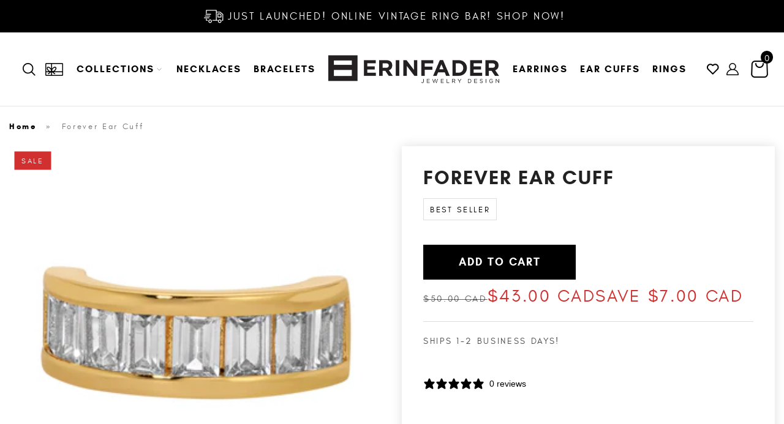

--- FILE ---
content_type: text/html; charset=utf-8
request_url: https://erinfaderjewelry.com/en-ca/products/forever-ear-cuff
body_size: 37929
content:
<!doctype html>
<html class="no-js no-touch" lang="en">
  <head>
    <!-- Preorder Panda Pixel start -->
    <script async src="https://pre.bossapps.co/js/script?shop=trashy-chic.myshopify.com"></script>
    <!-- Preorder Panda Pixel ended -->

    <meta charset="utf-8">
    <meta name="viewport" content="width=device-width,initial-scale=1">
    <meta name="theme-color" content="">
    <link rel="canonical" href="https://erinfaderjewelry.com/en-ca/products/forever-ear-cuff">
    <link rel="preconnect" href="https://cdn.shopify.com" crossorigin>

    
      <link rel="preconnect" href="https://fonts.shopifycdn.com" crossorigin>
    

    <link rel="preload" href="//erinfaderjewelry.com/cdn/shop/t/32/assets/core.css?v=14443455079523736111762889152" as="style" crossorigin>
    <link rel="preload" href="//erinfaderjewelry.com/cdn/shop/t/32/assets/components.css?v=5530497466828388131762889152" as="style" crossorigin>
    <link rel="stylesheet" href="//erinfaderjewelry.com/cdn/shop/t/32/assets/components.css?v=5530497466828388131762889152" crossorigin>

    
      <meta name="description" content="Gold Plated ear cuff with Cubic Zirconia, baguette shaped stud design from Erin Fader Jewelry. Features a clip style backing, so you can slightly adjust to your comfort. Measures 13.5 x 11.1mm.">
    

    <title>Forever Ear Cuff</title>

    
      <link rel="shortcut icon" href="//erinfaderjewelry.com/cdn/shop/files/EFJD-Favicon_6c43bd01-0b79-4a4b-88a7-a95b465962a2_32x32.png?v=1652983796" type="image/png">
    

    
    
    

    

    

    <meta property="og:site_name" content="Erin Fader Jewelry">
    <meta property="og:url" content="https://erinfaderjewelry.com/en-ca/products/forever-ear-cuff">
    <meta property="og:title" content="Forever Ear Cuff">
    <meta property="og:type" content="product">
    <meta property="og:description" content="Gold Plated ear cuff with Cubic Zirconia, baguette shaped stud design from Erin Fader Jewelry. Features a clip style backing, so you can slightly adjust to your comfort. Measures 13.5 x 11.1mm.">

    

    
      
      
      
  
      
      
      <meta
        property="og:image"
        content="https://erinfaderjewelry.com/cdn/shop/files/EFER328_1200x1200.jpg?v=1759269764"
      />
      <meta
        property="og:image:secure_url"
        content="https://erinfaderjewelry.com/cdn/shop/files/EFER328_1200x1200.jpg?v=1759269764"
      />
      <meta property="og:image:width" content="1200" />
      <meta property="og:image:height" content="1200" />
      
      
      <meta property="og:image:alt" content="Forever Ear Cuff from Erin Fader Jewelry" />
    

    
    
    
    
    

    

    

    

    <meta name="twitter:title" content="Forever Ear Cuff">
    <meta name="twitter:description" content="Gold Plated ear cuff with Cubic Zirconia, baguette shaped stud design from Erin Fader Jewelry. Features a clip style backing, so you can slightly adjust to your comfort. Measures 13.5 x 11.1mm.">

    
      
      
      
        
        
        <meta name="twitter:card" content="summary">
      
      
      <meta
        property="twitter:image"
        content="https://erinfaderjewelry.com/cdn/shop/files/EFER328_1200x1200_crop_center.jpg?v=1759269764"
      />
      <meta property="twitter:image:width" content="1200" />
      <meta property="twitter:image:height" content="1200" />
      
      
      <meta property="twitter:image:alt" content="Forever Ear Cuff from Erin Fader Jewelry" />
    

    

    
<script src="https://cdnjs.cloudflare.com/ajax/libs/jquery/3.6.0/jquery.min.js"></script>
    <script src="https://cdnjs.cloudflare.com/ajax/libs/slick-carousel/1.9.0/slick.min.js"></script>
    <script src="//erinfaderjewelry.com/cdn/shop/t/32/assets/core.js?v=68802026960827482261710421626" defer></script>
    <script src="//erinfaderjewelry.com/cdn/shop/t/32/assets/components.js?v=140895322525490205351710421626" defer></script>
    <script src="//erinfaderjewelry.com/cdn/shop/t/32/assets/custom.js?v=109968941088812143461710421626" defer></script>

    <script>window.performance && window.performance.mark && window.performance.mark('shopify.content_for_header.start');</script><meta name="facebook-domain-verification" content="mqbwcng9tctj17i4lva2yx8jrw85ec">
<meta name="google-site-verification" content="Af459SyBqDEvboE5GTN3TMHxtxjbEntxiiRfeywqkjo">
<meta id="shopify-digital-wallet" name="shopify-digital-wallet" content="/6320737/digital_wallets/dialog">
<meta name="shopify-checkout-api-token" content="e28f5ef056a7ce224abf4a11f657c485">
<meta id="in-context-paypal-metadata" data-shop-id="6320737" data-venmo-supported="false" data-environment="production" data-locale="en_US" data-paypal-v4="true" data-currency="CAD">
<link rel="alternate" hreflang="x-default" href="https://erinfaderjewelry.com/products/forever-ear-cuff">
<link rel="alternate" hreflang="en" href="https://erinfaderjewelry.com/products/forever-ear-cuff">
<link rel="alternate" hreflang="en-CA" href="https://erinfaderjewelry.com/en-ca/products/forever-ear-cuff">
<link rel="alternate" type="application/json+oembed" href="https://erinfaderjewelry.com/en-ca/products/forever-ear-cuff.oembed">
<script async="async" src="/checkouts/internal/preloads.js?locale=en-CA"></script>
<link rel="preconnect" href="https://shop.app" crossorigin="anonymous">
<script async="async" src="https://shop.app/checkouts/internal/preloads.js?locale=en-CA&shop_id=6320737" crossorigin="anonymous"></script>
<script id="apple-pay-shop-capabilities" type="application/json">{"shopId":6320737,"countryCode":"US","currencyCode":"CAD","merchantCapabilities":["supports3DS"],"merchantId":"gid:\/\/shopify\/Shop\/6320737","merchantName":"Erin Fader Jewelry","requiredBillingContactFields":["postalAddress","email","phone"],"requiredShippingContactFields":["postalAddress","email","phone"],"shippingType":"shipping","supportedNetworks":["visa","masterCard","amex"],"total":{"type":"pending","label":"Erin Fader Jewelry","amount":"1.00"},"shopifyPaymentsEnabled":true,"supportsSubscriptions":true}</script>
<script id="shopify-features" type="application/json">{"accessToken":"e28f5ef056a7ce224abf4a11f657c485","betas":["rich-media-storefront-analytics"],"domain":"erinfaderjewelry.com","predictiveSearch":true,"shopId":6320737,"locale":"en"}</script>
<script>var Shopify = Shopify || {};
Shopify.shop = "trashy-chic.myshopify.com";
Shopify.locale = "en";
Shopify.currency = {"active":"CAD","rate":"1.413906936"};
Shopify.country = "CA";
Shopify.theme = {"name":"QeRetail 2024 - Letter Spacing | Slider","id":166844105011,"schema_name":"Tailor","schema_version":"1.2.0","theme_store_id":1457,"role":"main"};
Shopify.theme.handle = "null";
Shopify.theme.style = {"id":null,"handle":null};
Shopify.cdnHost = "erinfaderjewelry.com/cdn";
Shopify.routes = Shopify.routes || {};
Shopify.routes.root = "/en-ca/";</script>
<script type="module">!function(o){(o.Shopify=o.Shopify||{}).modules=!0}(window);</script>
<script>!function(o){function n(){var o=[];function n(){o.push(Array.prototype.slice.apply(arguments))}return n.q=o,n}var t=o.Shopify=o.Shopify||{};t.loadFeatures=n(),t.autoloadFeatures=n()}(window);</script>
<script>
  window.ShopifyPay = window.ShopifyPay || {};
  window.ShopifyPay.apiHost = "shop.app\/pay";
  window.ShopifyPay.redirectState = null;
</script>
<script id="shop-js-analytics" type="application/json">{"pageType":"product"}</script>
<script defer="defer" async type="module" src="//erinfaderjewelry.com/cdn/shopifycloud/shop-js/modules/v2/client.init-shop-cart-sync_BT-GjEfc.en.esm.js"></script>
<script defer="defer" async type="module" src="//erinfaderjewelry.com/cdn/shopifycloud/shop-js/modules/v2/chunk.common_D58fp_Oc.esm.js"></script>
<script defer="defer" async type="module" src="//erinfaderjewelry.com/cdn/shopifycloud/shop-js/modules/v2/chunk.modal_xMitdFEc.esm.js"></script>
<script type="module">
  await import("//erinfaderjewelry.com/cdn/shopifycloud/shop-js/modules/v2/client.init-shop-cart-sync_BT-GjEfc.en.esm.js");
await import("//erinfaderjewelry.com/cdn/shopifycloud/shop-js/modules/v2/chunk.common_D58fp_Oc.esm.js");
await import("//erinfaderjewelry.com/cdn/shopifycloud/shop-js/modules/v2/chunk.modal_xMitdFEc.esm.js");

  window.Shopify.SignInWithShop?.initShopCartSync?.({"fedCMEnabled":true,"windoidEnabled":true});

</script>
<script>
  window.Shopify = window.Shopify || {};
  if (!window.Shopify.featureAssets) window.Shopify.featureAssets = {};
  window.Shopify.featureAssets['shop-js'] = {"shop-cart-sync":["modules/v2/client.shop-cart-sync_DZOKe7Ll.en.esm.js","modules/v2/chunk.common_D58fp_Oc.esm.js","modules/v2/chunk.modal_xMitdFEc.esm.js"],"init-fed-cm":["modules/v2/client.init-fed-cm_B6oLuCjv.en.esm.js","modules/v2/chunk.common_D58fp_Oc.esm.js","modules/v2/chunk.modal_xMitdFEc.esm.js"],"shop-cash-offers":["modules/v2/client.shop-cash-offers_D2sdYoxE.en.esm.js","modules/v2/chunk.common_D58fp_Oc.esm.js","modules/v2/chunk.modal_xMitdFEc.esm.js"],"shop-login-button":["modules/v2/client.shop-login-button_QeVjl5Y3.en.esm.js","modules/v2/chunk.common_D58fp_Oc.esm.js","modules/v2/chunk.modal_xMitdFEc.esm.js"],"pay-button":["modules/v2/client.pay-button_DXTOsIq6.en.esm.js","modules/v2/chunk.common_D58fp_Oc.esm.js","modules/v2/chunk.modal_xMitdFEc.esm.js"],"shop-button":["modules/v2/client.shop-button_DQZHx9pm.en.esm.js","modules/v2/chunk.common_D58fp_Oc.esm.js","modules/v2/chunk.modal_xMitdFEc.esm.js"],"avatar":["modules/v2/client.avatar_BTnouDA3.en.esm.js"],"init-windoid":["modules/v2/client.init-windoid_CR1B-cfM.en.esm.js","modules/v2/chunk.common_D58fp_Oc.esm.js","modules/v2/chunk.modal_xMitdFEc.esm.js"],"init-shop-for-new-customer-accounts":["modules/v2/client.init-shop-for-new-customer-accounts_C_vY_xzh.en.esm.js","modules/v2/client.shop-login-button_QeVjl5Y3.en.esm.js","modules/v2/chunk.common_D58fp_Oc.esm.js","modules/v2/chunk.modal_xMitdFEc.esm.js"],"init-shop-email-lookup-coordinator":["modules/v2/client.init-shop-email-lookup-coordinator_BI7n9ZSv.en.esm.js","modules/v2/chunk.common_D58fp_Oc.esm.js","modules/v2/chunk.modal_xMitdFEc.esm.js"],"init-shop-cart-sync":["modules/v2/client.init-shop-cart-sync_BT-GjEfc.en.esm.js","modules/v2/chunk.common_D58fp_Oc.esm.js","modules/v2/chunk.modal_xMitdFEc.esm.js"],"shop-toast-manager":["modules/v2/client.shop-toast-manager_DiYdP3xc.en.esm.js","modules/v2/chunk.common_D58fp_Oc.esm.js","modules/v2/chunk.modal_xMitdFEc.esm.js"],"init-customer-accounts":["modules/v2/client.init-customer-accounts_D9ZNqS-Q.en.esm.js","modules/v2/client.shop-login-button_QeVjl5Y3.en.esm.js","modules/v2/chunk.common_D58fp_Oc.esm.js","modules/v2/chunk.modal_xMitdFEc.esm.js"],"init-customer-accounts-sign-up":["modules/v2/client.init-customer-accounts-sign-up_iGw4briv.en.esm.js","modules/v2/client.shop-login-button_QeVjl5Y3.en.esm.js","modules/v2/chunk.common_D58fp_Oc.esm.js","modules/v2/chunk.modal_xMitdFEc.esm.js"],"shop-follow-button":["modules/v2/client.shop-follow-button_CqMgW2wH.en.esm.js","modules/v2/chunk.common_D58fp_Oc.esm.js","modules/v2/chunk.modal_xMitdFEc.esm.js"],"checkout-modal":["modules/v2/client.checkout-modal_xHeaAweL.en.esm.js","modules/v2/chunk.common_D58fp_Oc.esm.js","modules/v2/chunk.modal_xMitdFEc.esm.js"],"shop-login":["modules/v2/client.shop-login_D91U-Q7h.en.esm.js","modules/v2/chunk.common_D58fp_Oc.esm.js","modules/v2/chunk.modal_xMitdFEc.esm.js"],"lead-capture":["modules/v2/client.lead-capture_BJmE1dJe.en.esm.js","modules/v2/chunk.common_D58fp_Oc.esm.js","modules/v2/chunk.modal_xMitdFEc.esm.js"],"payment-terms":["modules/v2/client.payment-terms_Ci9AEqFq.en.esm.js","modules/v2/chunk.common_D58fp_Oc.esm.js","modules/v2/chunk.modal_xMitdFEc.esm.js"]};
</script>
<script>(function() {
  var isLoaded = false;
  function asyncLoad() {
    if (isLoaded) return;
    isLoaded = true;
    var urls = ["https:\/\/swymv3starter-01.azureedge.net\/code\/swym-shopify.js?shop=trashy-chic.myshopify.com","\/\/swymv3starter-01.azureedge.net\/code\/swym-shopify.js?shop=trashy-chic.myshopify.com","\/\/cdn.shopify.com\/proxy\/5d73d3b48593a744fb32dcaee06845a60300c44edb3dfd56b02cf38ea8ef7173\/d2xrtfsb9f45pw.cloudfront.net\/scripttag\/bixgrow-track.js?shop=trashy-chic.myshopify.com\u0026sp-cache-control=cHVibGljLCBtYXgtYWdlPTkwMA","https:\/\/cdn.slpht.com\/widget\/shopify-embed.js?shop=trashy-chic.myshopify.com","https:\/\/omnisnippet1.com\/platforms\/shopify.js?source=scriptTag\u0026v=2025-05-15T12\u0026shop=trashy-chic.myshopify.com"];
    for (var i = 0; i < urls.length; i++) {
      var s = document.createElement('script');
      s.type = 'text/javascript';
      s.async = true;
      s.src = urls[i];
      var x = document.getElementsByTagName('script')[0];
      x.parentNode.insertBefore(s, x);
    }
  };
  if(window.attachEvent) {
    window.attachEvent('onload', asyncLoad);
  } else {
    window.addEventListener('load', asyncLoad, false);
  }
})();</script>
<script id="__st">var __st={"a":6320737,"offset":-18000,"reqid":"229d429f-5118-46a2-a70e-ca75a9459e08-1769404394","pageurl":"erinfaderjewelry.com\/en-ca\/products\/forever-ear-cuff","u":"164f39fadc1c","p":"product","rtyp":"product","rid":9166879752499};</script>
<script>window.ShopifyPaypalV4VisibilityTracking = true;</script>
<script id="captcha-bootstrap">!function(){'use strict';const t='contact',e='account',n='new_comment',o=[[t,t],['blogs',n],['comments',n],[t,'customer']],c=[[e,'customer_login'],[e,'guest_login'],[e,'recover_customer_password'],[e,'create_customer']],r=t=>t.map((([t,e])=>`form[action*='/${t}']:not([data-nocaptcha='true']) input[name='form_type'][value='${e}']`)).join(','),a=t=>()=>t?[...document.querySelectorAll(t)].map((t=>t.form)):[];function s(){const t=[...o],e=r(t);return a(e)}const i='password',u='form_key',d=['recaptcha-v3-token','g-recaptcha-response','h-captcha-response',i],f=()=>{try{return window.sessionStorage}catch{return}},m='__shopify_v',_=t=>t.elements[u];function p(t,e,n=!1){try{const o=window.sessionStorage,c=JSON.parse(o.getItem(e)),{data:r}=function(t){const{data:e,action:n}=t;return t[m]||n?{data:e,action:n}:{data:t,action:n}}(c);for(const[e,n]of Object.entries(r))t.elements[e]&&(t.elements[e].value=n);n&&o.removeItem(e)}catch(o){console.error('form repopulation failed',{error:o})}}const l='form_type',E='cptcha';function T(t){t.dataset[E]=!0}const w=window,h=w.document,L='Shopify',v='ce_forms',y='captcha';let A=!1;((t,e)=>{const n=(g='f06e6c50-85a8-45c8-87d0-21a2b65856fe',I='https://cdn.shopify.com/shopifycloud/storefront-forms-hcaptcha/ce_storefront_forms_captcha_hcaptcha.v1.5.2.iife.js',D={infoText:'Protected by hCaptcha',privacyText:'Privacy',termsText:'Terms'},(t,e,n)=>{const o=w[L][v],c=o.bindForm;if(c)return c(t,g,e,D).then(n);var r;o.q.push([[t,g,e,D],n]),r=I,A||(h.body.append(Object.assign(h.createElement('script'),{id:'captcha-provider',async:!0,src:r})),A=!0)});var g,I,D;w[L]=w[L]||{},w[L][v]=w[L][v]||{},w[L][v].q=[],w[L][y]=w[L][y]||{},w[L][y].protect=function(t,e){n(t,void 0,e),T(t)},Object.freeze(w[L][y]),function(t,e,n,w,h,L){const[v,y,A,g]=function(t,e,n){const i=e?o:[],u=t?c:[],d=[...i,...u],f=r(d),m=r(i),_=r(d.filter((([t,e])=>n.includes(e))));return[a(f),a(m),a(_),s()]}(w,h,L),I=t=>{const e=t.target;return e instanceof HTMLFormElement?e:e&&e.form},D=t=>v().includes(t);t.addEventListener('submit',(t=>{const e=I(t);if(!e)return;const n=D(e)&&!e.dataset.hcaptchaBound&&!e.dataset.recaptchaBound,o=_(e),c=g().includes(e)&&(!o||!o.value);(n||c)&&t.preventDefault(),c&&!n&&(function(t){try{if(!f())return;!function(t){const e=f();if(!e)return;const n=_(t);if(!n)return;const o=n.value;o&&e.removeItem(o)}(t);const e=Array.from(Array(32),(()=>Math.random().toString(36)[2])).join('');!function(t,e){_(t)||t.append(Object.assign(document.createElement('input'),{type:'hidden',name:u})),t.elements[u].value=e}(t,e),function(t,e){const n=f();if(!n)return;const o=[...t.querySelectorAll(`input[type='${i}']`)].map((({name:t})=>t)),c=[...d,...o],r={};for(const[a,s]of new FormData(t).entries())c.includes(a)||(r[a]=s);n.setItem(e,JSON.stringify({[m]:1,action:t.action,data:r}))}(t,e)}catch(e){console.error('failed to persist form',e)}}(e),e.submit())}));const S=(t,e)=>{t&&!t.dataset[E]&&(n(t,e.some((e=>e===t))),T(t))};for(const o of['focusin','change'])t.addEventListener(o,(t=>{const e=I(t);D(e)&&S(e,y())}));const B=e.get('form_key'),M=e.get(l),P=B&&M;t.addEventListener('DOMContentLoaded',(()=>{const t=y();if(P)for(const e of t)e.elements[l].value===M&&p(e,B);[...new Set([...A(),...v().filter((t=>'true'===t.dataset.shopifyCaptcha))])].forEach((e=>S(e,t)))}))}(h,new URLSearchParams(w.location.search),n,t,e,['guest_login'])})(!0,!0)}();</script>
<script integrity="sha256-4kQ18oKyAcykRKYeNunJcIwy7WH5gtpwJnB7kiuLZ1E=" data-source-attribution="shopify.loadfeatures" defer="defer" src="//erinfaderjewelry.com/cdn/shopifycloud/storefront/assets/storefront/load_feature-a0a9edcb.js" crossorigin="anonymous"></script>
<script crossorigin="anonymous" defer="defer" src="//erinfaderjewelry.com/cdn/shopifycloud/storefront/assets/shopify_pay/storefront-65b4c6d7.js?v=20250812"></script>
<script data-source-attribution="shopify.dynamic_checkout.dynamic.init">var Shopify=Shopify||{};Shopify.PaymentButton=Shopify.PaymentButton||{isStorefrontPortableWallets:!0,init:function(){window.Shopify.PaymentButton.init=function(){};var t=document.createElement("script");t.src="https://erinfaderjewelry.com/cdn/shopifycloud/portable-wallets/latest/portable-wallets.en.js",t.type="module",document.head.appendChild(t)}};
</script>
<script data-source-attribution="shopify.dynamic_checkout.buyer_consent">
  function portableWalletsHideBuyerConsent(e){var t=document.getElementById("shopify-buyer-consent"),n=document.getElementById("shopify-subscription-policy-button");t&&n&&(t.classList.add("hidden"),t.setAttribute("aria-hidden","true"),n.removeEventListener("click",e))}function portableWalletsShowBuyerConsent(e){var t=document.getElementById("shopify-buyer-consent"),n=document.getElementById("shopify-subscription-policy-button");t&&n&&(t.classList.remove("hidden"),t.removeAttribute("aria-hidden"),n.addEventListener("click",e))}window.Shopify?.PaymentButton&&(window.Shopify.PaymentButton.hideBuyerConsent=portableWalletsHideBuyerConsent,window.Shopify.PaymentButton.showBuyerConsent=portableWalletsShowBuyerConsent);
</script>
<script data-source-attribution="shopify.dynamic_checkout.cart.bootstrap">document.addEventListener("DOMContentLoaded",(function(){function t(){return document.querySelector("shopify-accelerated-checkout-cart, shopify-accelerated-checkout")}if(t())Shopify.PaymentButton.init();else{new MutationObserver((function(e,n){t()&&(Shopify.PaymentButton.init(),n.disconnect())})).observe(document.body,{childList:!0,subtree:!0})}}));
</script>
<script id='scb4127' type='text/javascript' async='' src='https://erinfaderjewelry.com/cdn/shopifycloud/privacy-banner/storefront-banner.js'></script><link id="shopify-accelerated-checkout-styles" rel="stylesheet" media="screen" href="https://erinfaderjewelry.com/cdn/shopifycloud/portable-wallets/latest/accelerated-checkout-backwards-compat.css" crossorigin="anonymous">
<style id="shopify-accelerated-checkout-cart">
        #shopify-buyer-consent {
  margin-top: 1em;
  display: inline-block;
  width: 100%;
}

#shopify-buyer-consent.hidden {
  display: none;
}

#shopify-subscription-policy-button {
  background: none;
  border: none;
  padding: 0;
  text-decoration: underline;
  font-size: inherit;
  cursor: pointer;
}

#shopify-subscription-policy-button::before {
  box-shadow: none;
}

      </style>

<script>window.performance && window.performance.mark && window.performance.mark('shopify.content_for_header.end');</script>

    
    <script>
      window.PXUTheme = window.PXUTheme || {};

      window.PXUTheme.money_format = "${{amount}}";

      window.PXUTheme.context = {
        "product": {"id":9166879752499,"title":"Forever Ear Cuff","handle":"forever-ear-cuff","description":"\u003cp\u003e\u003cem\u003eEar cuff shot has been enlarged to showcase detail \u003c\/em\u003e\u003c\/p\u003e\n\u003cp\u003e\u003cstrong\u003eProduct Details: \u003c\/strong\u003e\u003c\/p\u003e\n\u003cul\u003e\n\u003cli\u003e\u003cspan\u003eBaguette-shaped Cubic Zirconia design   \u003c\/span\u003e\u003c\/li\u003e\n\u003cli\u003eClip style backing | Can slightly adjust to your comfort \u003cspan\u003e\u003c\/span\u003e\n\u003c\/li\u003e\n\u003cli\u003eMeasures: 13.5 x 11.1mm\u003c\/li\u003e\n\u003cli\u003eGold Plated  \u003cspan\u003e\u003c\/span\u003e\n\u003c\/li\u003e\n\u003cli\u003e\u003ca href=\"https:\/\/erinfaderjewelry.com\/pages\/all-the-deets-on-ear-cuffs\" target=\"_blank\"\u003eLearn All About Ear Cuffs Here!\u003c\/a\u003e\u003c\/li\u003e\n\u003cli\u003e\u003ca href=\"https:\/\/erinfaderjewelry.com\/pages\/jewelry-metal-guide\" title=\"Jewelry Metal Guide\" rel=\"noopener\" target=\"_blank\"\u003eJewelry Metal Guide\u003c\/a\u003e\u003c\/li\u003e\n\u003cli\u003e\n\u003ca href=\"https:\/\/erinfaderjewelry.com\/pages\/jewelry-care-guide\" title=\"Jewelry Care Guide\" rel=\"noopener\" target=\"_blank\"\u003eJewelry Care Guide\u003c\/a\u003e\u003cem\u003e\u003c\/em\u003e\n\u003c\/li\u003e\n\u003c\/ul\u003e","published_at":"2024-07-05T14:22:54-04:00","created_at":"2024-04-23T13:48:27-04:00","vendor":"Erin Fader Jewelry","type":"Jewelry","tags":["baguette","cubic zirconia","cuff","cz","ear cuff","gold plate","gold plated","newyear","sale","sparkle","under 100","under100","under50","vday"],"price":4300,"price_min":4300,"price_max":4300,"available":true,"price_varies":false,"compare_at_price":5000,"compare_at_price_min":5000,"compare_at_price_max":5000,"compare_at_price_varies":false,"variants":[{"id":48867735929139,"title":"Default Title","option1":"Default Title","option2":null,"option3":null,"sku":"EFER328","requires_shipping":true,"taxable":true,"featured_image":null,"available":true,"name":"Forever Ear Cuff","public_title":null,"options":["Default Title"],"price":4300,"weight":28,"compare_at_price":5000,"inventory_quantity":18,"inventory_management":"shopify","inventory_policy":"deny","barcode":"35929139","requires_selling_plan":false,"selling_plan_allocations":[]}],"images":["\/\/erinfaderjewelry.com\/cdn\/shop\/files\/EFER328.jpg?v=1759269764","\/\/erinfaderjewelry.com\/cdn\/shop\/files\/DSC03253_1.jpg?v=1764955339","\/\/erinfaderjewelry.com\/cdn\/shop\/files\/DSC03263_0ed4fad7-1e07-4259-99a2-d8798d334d66.jpg?v=1764956372","\/\/erinfaderjewelry.com\/cdn\/shop\/files\/Facetune_07-03-2025-19-00-53.jpg?v=1764956372"],"featured_image":"\/\/erinfaderjewelry.com\/cdn\/shop\/files\/EFER328.jpg?v=1759269764","options":["Title"],"media":[{"alt":"Forever Ear Cuff from Erin Fader Jewelry","id":37814033383731,"position":1,"preview_image":{"aspect_ratio":1.0,"height":2452,"width":2452,"src":"\/\/erinfaderjewelry.com\/cdn\/shop\/files\/EFER328.jpg?v=1759269764"},"aspect_ratio":1.0,"height":2452,"media_type":"image","src":"\/\/erinfaderjewelry.com\/cdn\/shop\/files\/EFER328.jpg?v=1759269764","width":2452},{"alt":"Forever Ear Cuff from Erin Fader Jewelry","id":42876928622899,"position":2,"preview_image":{"aspect_ratio":1.0,"height":2881,"width":2881,"src":"\/\/erinfaderjewelry.com\/cdn\/shop\/files\/DSC03253_1.jpg?v=1764955339"},"aspect_ratio":1.0,"height":2881,"media_type":"image","src":"\/\/erinfaderjewelry.com\/cdn\/shop\/files\/DSC03253_1.jpg?v=1764955339","width":2881},{"alt":"Forever Ear Cuff from Erin Fader Jewelry","id":42876943106355,"position":3,"preview_image":{"aspect_ratio":1.0,"height":2500,"width":2500,"src":"\/\/erinfaderjewelry.com\/cdn\/shop\/files\/DSC03263_0ed4fad7-1e07-4259-99a2-d8798d334d66.jpg?v=1764956372"},"aspect_ratio":1.0,"height":2500,"media_type":"image","src":"\/\/erinfaderjewelry.com\/cdn\/shop\/files\/DSC03263_0ed4fad7-1e07-4259-99a2-d8798d334d66.jpg?v=1764956372","width":2500},{"alt":"Forever Ear Cuff from Erin Fader Jewelry","id":40473317310771,"position":4,"preview_image":{"aspect_ratio":1.0,"height":1365,"width":1365,"src":"\/\/erinfaderjewelry.com\/cdn\/shop\/files\/Facetune_07-03-2025-19-00-53.jpg?v=1764956372"},"aspect_ratio":1.0,"height":1365,"media_type":"image","src":"\/\/erinfaderjewelry.com\/cdn\/shop\/files\/Facetune_07-03-2025-19-00-53.jpg?v=1764956372","width":1365}],"requires_selling_plan":false,"selling_plan_groups":[],"content":"\u003cp\u003e\u003cem\u003eEar cuff shot has been enlarged to showcase detail \u003c\/em\u003e\u003c\/p\u003e\n\u003cp\u003e\u003cstrong\u003eProduct Details: \u003c\/strong\u003e\u003c\/p\u003e\n\u003cul\u003e\n\u003cli\u003e\u003cspan\u003eBaguette-shaped Cubic Zirconia design   \u003c\/span\u003e\u003c\/li\u003e\n\u003cli\u003eClip style backing | Can slightly adjust to your comfort \u003cspan\u003e\u003c\/span\u003e\n\u003c\/li\u003e\n\u003cli\u003eMeasures: 13.5 x 11.1mm\u003c\/li\u003e\n\u003cli\u003eGold Plated  \u003cspan\u003e\u003c\/span\u003e\n\u003c\/li\u003e\n\u003cli\u003e\u003ca href=\"https:\/\/erinfaderjewelry.com\/pages\/all-the-deets-on-ear-cuffs\" target=\"_blank\"\u003eLearn All About Ear Cuffs Here!\u003c\/a\u003e\u003c\/li\u003e\n\u003cli\u003e\u003ca href=\"https:\/\/erinfaderjewelry.com\/pages\/jewelry-metal-guide\" title=\"Jewelry Metal Guide\" rel=\"noopener\" target=\"_blank\"\u003eJewelry Metal Guide\u003c\/a\u003e\u003c\/li\u003e\n\u003cli\u003e\n\u003ca href=\"https:\/\/erinfaderjewelry.com\/pages\/jewelry-care-guide\" title=\"Jewelry Care Guide\" rel=\"noopener\" target=\"_blank\"\u003eJewelry Care Guide\u003c\/a\u003e\u003cem\u003e\u003c\/em\u003e\n\u003c\/li\u003e\n\u003c\/ul\u003e"},
        
        
        "cart": {"note":null,"attributes":{},"original_total_price":0,"total_price":0,"total_discount":0,"total_weight":0.0,"item_count":0,"items":[],"requires_shipping":false,"currency":"CAD","items_subtotal_price":0,"cart_level_discount_applications":[],"checkout_charge_amount":0},
        
        
        "collections": [{"id":360034118,"handle":"all-products","title":"ALL","updated_at":"2026-01-24T07:00:28-05:00","body_html":"","published_at":"2016-12-13T22:50:00-05:00","sort_order":"manual","template_suffix":"","disjunctive":false,"rules":[{"column":"title","relation":"not_contains","condition":"gift card"},{"column":"title","relation":"not_contains","condition":"extender chains"},{"column":"variant_compare_at_price","relation":"equals","condition":"0.00"},{"column":"title","relation":"not_contains","condition":"give back"},{"column":"title","relation":"not_contains","condition":"Repair"},{"column":"title","relation":"not_contains","condition":"gift box"},{"column":"title","relation":"not_contains","condition":"claw ring"},{"column":"title","relation":"not_contains","condition":"lone wolf"},{"column":"title","relation":"not_contains","condition":"sky"}],"published_scope":"global"},{"id":484484120883,"handle":"best-sellers","title":"BEST SELLERS","updated_at":"2026-01-24T07:00:28-05:00","body_html":"","published_at":"2024-10-31T14:17:00-04:00","sort_order":"manual","template_suffix":"","disjunctive":false,"rules":[{"column":"tag","relation":"equals","condition":"bestsellers"}],"published_scope":"global","image":{"created_at":"2024-11-01T10:00:20-04:00","alt":null,"width":1080,"height":1080,"src":"\/\/erinfaderjewelry.com\/cdn\/shop\/collections\/4.png?v=1730469621"}},{"id":473214124339,"handle":"body-jewelry","title":"BODY JEWELRY","updated_at":"2026-01-01T07:00:23-05:00","body_html":"","published_at":"2024-03-06T11:46:19-05:00","sort_order":"manual","template_suffix":"","disjunctive":false,"rules":[{"column":"tag","relation":"equals","condition":"bodyjewelry"}],"published_scope":"global"},{"id":27441899,"handle":"bracelets","title":"BRACELETS","updated_at":"2026-01-24T07:00:28-05:00","body_html":"\u003cdiv style=\"text-align: center;\"\u003e\u003c\/div\u003e","published_at":"2014-09-04T21:24:00-04:00","sort_order":"manual","template_suffix":"","disjunctive":true,"rules":[{"column":"tag","relation":"equals","condition":"bracelets"},{"column":"tag","relation":"equals","condition":"bracelet"}],"published_scope":"global","image":{"created_at":"2024-03-04T14:41:04-05:00","alt":null,"width":1080,"height":1080,"src":"\/\/erinfaderjewelry.com\/cdn\/shop\/collections\/2AD4C88B-BE5B-431F-96D0-FD62A3109B2D.png?v=1730469879"}},{"id":484894671155,"handle":"charm-pendants","title":"CHARMS \u0026 PENDANTS","updated_at":"2025-12-06T07:00:42-05:00","body_html":"","published_at":"2024-11-12T12:44:02-05:00","sort_order":"manual","template_suffix":"","disjunctive":false,"rules":[{"column":"tag","relation":"equals","condition":"charms"}],"published_scope":"global"},{"id":188751118424,"handle":"ear-cuffs","title":"EAR CUFFS","updated_at":"2026-01-17T07:00:59-05:00","body_html":"","published_at":"2020-12-08T20:20:14-05:00","sort_order":"manual","template_suffix":"","disjunctive":false,"rules":[{"column":"tag","relation":"equals","condition":"ear cuff"}],"published_scope":"global","image":{"created_at":"2023-08-16T12:12:38-04:00","alt":"erin fader ear cuffs","width":1080,"height":1080,"src":"\/\/erinfaderjewelry.com\/cdn\/shop\/collections\/ESSENTIALS_COLLECTION_SQUARE_-_4.png?v=1730469824"}},{"id":27441387,"handle":"earrings","title":"EARRINGS","updated_at":"2026-01-19T07:00:27-05:00","body_html":"\u003ch1 style=\"text-align: center;\"\u003e\u003cstrong\u003e \u003c\/strong\u003e\u003c\/h1\u003e","published_at":"2014-09-04T21:11:00-04:00","sort_order":"manual","template_suffix":"","disjunctive":true,"rules":[{"column":"tag","relation":"equals","condition":"earrings"},{"column":"tag","relation":"equals","condition":"earring"}],"published_scope":"global","image":{"created_at":"2022-10-02T10:34:09-04:00","alt":"ERIN FADER JEWELRY EARRINGS","width":1080,"height":1080,"src":"\/\/erinfaderjewelry.com\/cdn\/shop\/collections\/Earring_Collection_Feature_Image_Presentation_169.jpg?v=1730469853"}},{"id":485180277043,"handle":"merch","title":"EFJD MERCHANDISE","updated_at":"2025-12-20T07:00:34-05:00","body_html":"","published_at":"2024-11-19T15:54:08-05:00","sort_order":"manual","template_suffix":"","disjunctive":false,"rules":[{"column":"tag","relation":"equals","condition":"merch"}],"published_scope":"global"},{"id":485124800819,"handle":"gift-guides","updated_at":"2025-12-18T07:00:39-05:00","published_at":"2024-11-18T12:33:04-05:00","sort_order":"manual","template_suffix":"","published_scope":"global","title":"ERIN'S GIFT GUIDES","body_html":""},{"id":490560618803,"handle":"the-essential-pearl-collection","title":"ESSENTIAL PEARL COLLECTION","updated_at":"2026-01-24T07:00:28-05:00","body_html":"","published_at":"2025-03-04T14:54:15-05:00","sort_order":"manual","template_suffix":"","disjunctive":false,"rules":[{"column":"tag","relation":"equals","condition":"pearl25"}],"published_scope":"global"},{"id":495780167987,"handle":"essentials-collection","updated_at":"2026-01-11T07:00:41-05:00","published_at":"2025-07-02T12:13:11-04:00","sort_order":"manual","template_suffix":"","published_scope":"global","title":"ESSENTIALS COLLECTION","body_html":""},{"id":458123673907,"handle":"everyday-armor-pyramid-collection","title":"EVERYDAY ARMOR PYRAMID COLLECTION","updated_at":"2025-12-10T07:00:44-05:00","body_html":"\u003cdiv style=\"padding-left: 40px;\"\u003e\n\u003cmeta charset=\"utf-8\"\u003eErin Fader's inspiration behind this collection...                                                                      \u003c\/div\u003e\n\u003cdiv style=\"padding-left: 40px;\"\u003e\"The pyramid design being wide and heavy at the bottom and pointy towards the top represents the lessons we have successfully completed to become the best version of ourselves...                                                                                                   \u003c\/div\u003e\n\u003cdiv style=\"padding-left: 40px;\"\u003e\u003c\/div\u003e\n\u003cdiv style=\"padding-left: 40px;\"\u003eI hope these designs \"Empower your Everyday\" as you become that person...\"                                                                                                                                                                 \u003c\/div\u003e\n\u003cdiv style=\"padding-left: 40px;\"\u003e -Erin\u003c\/div\u003e","published_at":"2024-10-28T13:25:11-04:00","sort_order":"manual","template_suffix":"","disjunctive":false,"rules":[{"column":"tag","relation":"equals","condition":"everydayarmor"}],"published_scope":"global","image":{"created_at":"2023-10-01T01:21:32-04:00","alt":null,"width":2364,"height":2364,"src":"\/\/erinfaderjewelry.com\/cdn\/shop\/collections\/EVERYDAY_ARMOR_COLLECTION_SQUARE.png?v=1730403780"}},{"id":497869422899,"handle":"fall-collection-drop-1","updated_at":"2025-12-22T07:00:27-05:00","published_at":"2025-08-26T10:58:23-04:00","sort_order":"manual","template_suffix":"","published_scope":"global","title":"FALL COLLECTION","body_html":""},{"id":499828982067,"handle":"for-her","updated_at":"2026-01-17T07:00:59-05:00","published_at":"2025-10-31T11:30:50-04:00","sort_order":"manual","template_suffix":"","published_scope":"global","title":"FOR HER","body_html":""},{"id":485127651635,"handle":"for-him","title":"FOR HIM","updated_at":"2026-01-11T07:00:41-05:00","body_html":"","published_at":"2024-11-18T13:19:20-05:00","sort_order":"manual","template_suffix":"","disjunctive":false,"rules":[{"column":"tag","relation":"equals","condition":"forhim"}],"published_scope":"global"},{"id":499828392243,"handle":"for-mama","updated_at":"2026-01-24T07:00:28-05:00","published_at":"2025-10-31T11:13:03-04:00","sort_order":"manual","template_suffix":"","published_scope":"global","title":"FOR MAMA","body_html":""},{"id":428031574323,"handle":"gift-cards","updated_at":"2025-12-20T07:00:34-05:00","published_at":"2022-11-17T11:19:54-05:00","sort_order":"best-selling","template_suffix":"","published_scope":"global","title":"GIFT CARDS","body_html":"","image":{"created_at":"2022-11-17T11:19:53-05:00","alt":null,"width":1500,"height":1500,"src":"\/\/erinfaderjewelry.com\/cdn\/shop\/collections\/0AFE2A6F-E19E-43DB-877F-57700CEDD0F4.png?v=1668701993"}},{"id":485168021811,"handle":"gifts-under-100","title":"GIFTS UNDER $100","updated_at":"2026-01-17T07:00:59-05:00","body_html":"","published_at":"2024-11-19T11:24:03-05:00","sort_order":"manual","template_suffix":"","disjunctive":false,"rules":[{"column":"tag","relation":"equals","condition":"under100"}],"published_scope":"global"},{"id":485127455027,"handle":"gifts-under-50","title":"GIFTS UNDER $50","updated_at":"2026-01-17T07:00:59-05:00","body_html":"","published_at":"2024-11-18T13:11:46-05:00","sort_order":"manual","template_suffix":"","disjunctive":false,"rules":[{"column":"variant_price","relation":"less_than","condition":"50"}],"published_scope":"global"},{"id":478087381299,"handle":"gold-filled-collection","title":"GOLD FILLED COLLECTION","updated_at":"2026-01-24T07:00:28-05:00","body_html":"","published_at":"2024-06-13T10:58:14-04:00","sort_order":"manual","template_suffix":"","disjunctive":false,"rules":[{"column":"tag","relation":"equals","condition":"gold filled"}],"published_scope":"global"},{"id":499984367923,"handle":"lucys-whims-x-erin-fader-collection","updated_at":"2026-01-09T14:46:02-05:00","published_at":"2025-11-04T13:29:19-05:00","sort_order":"manual","template_suffix":"","published_scope":"global","title":"LUCY'S WHIMS X ERIN FADER COLLECTION","body_html":""},{"id":485015519539,"handle":"luxury-pyramid-collection","title":"LUXURY PYRAMID COLLECTION","updated_at":"2025-12-06T07:00:42-05:00","body_html":"","published_at":"2024-11-15T11:43:49-05:00","sort_order":"manual","template_suffix":"","disjunctive":false,"rules":[{"column":"tag","relation":"equals","condition":"luxury"}],"published_scope":"global"},{"id":28570751,"handle":"necklaces","title":"NECKLACES","updated_at":"2026-01-24T07:00:28-05:00","body_html":"\u003cdiv style=\"text-align: center;\"\u003e \u003c\/div\u003e","published_at":"2014-09-27T09:38:00-04:00","sort_order":"manual","template_suffix":"","disjunctive":false,"rules":[{"column":"tag","relation":"equals","condition":"necklaces"},{"column":"vendor","relation":"equals","condition":"Erin Fader Jewelry"}],"published_scope":"global","image":{"created_at":"2022-10-02T10:20:27-04:00","alt":"Erin Fader Jewelry Necklaces","width":1080,"height":1080,"src":"\/\/erinfaderjewelry.com\/cdn\/shop\/collections\/Necklace_Collection_Feature_Image.jpg?v=1730469908"}},{"id":469615608115,"handle":"new-arrivals","title":"NEW ARRIVALS","updated_at":"2026-01-21T07:00:22-05:00","body_html":"","published_at":"2024-01-05T12:46:29-05:00","sort_order":"manual","template_suffix":"","disjunctive":false,"rules":[{"column":"tag","relation":"equals","condition":"NEW24"}],"published_scope":"global","image":{"created_at":"2024-10-31T13:44:44-04:00","alt":null,"width":2667,"height":2667,"src":"\/\/erinfaderjewelry.com\/cdn\/shop\/collections\/REBRAND_COLLECTION_IMAGES.png?v=1730403975"}},{"id":499827671347,"handle":"pearl-lover","updated_at":"2026-01-24T07:00:28-05:00","published_at":"2025-10-31T11:00:31-04:00","sort_order":"manual","template_suffix":"","published_scope":"global","title":"PEARL LOVER","body_html":""},{"id":499982303539,"handle":"pyrite","updated_at":"2025-11-28T07:00:33-05:00","published_at":"2025-11-04T12:41:35-05:00","sort_order":"manual","template_suffix":"","published_scope":"global","title":"PYRITE","body_html":""},{"id":27441927,"handle":"rings","title":"RINGS","updated_at":"2026-01-21T07:00:22-05:00","body_html":"","published_at":"2014-09-04T21:25:00-04:00","sort_order":"manual","template_suffix":"","disjunctive":false,"rules":[{"column":"tag","relation":"equals","condition":"rings"}],"published_scope":"global","image":{"created_at":"2018-10-12T13:22:31-04:00","alt":"ERIN FADER JEWELRY RINGS","width":1080,"height":1080,"src":"\/\/erinfaderjewelry.com\/cdn\/shop\/collections\/EFJ_Fall2018-14-Cropped.jpg?v=1730469946"}},{"id":502353264947,"handle":"sale-collection","updated_at":"2026-01-17T07:00:59-05:00","published_at":"2026-01-15T14:44:50-05:00","sort_order":"manual","template_suffix":"","published_scope":"global","title":"SECRET SALE","body_html":""},{"id":499064373555,"handle":"silver-is-the-moment","updated_at":"2026-01-15T16:30:37-05:00","published_at":"2025-10-06T15:30:19-04:00","sort_order":"manual","template_suffix":"","published_scope":"global","title":"SILVER IS THE MOMENT","body_html":""},{"id":493942964531,"handle":"the-deco-collection","title":"THE DECO COLLECTION","updated_at":"2026-01-02T07:00:18-05:00","body_html":"","published_at":"2025-05-09T15:16:02-04:00","sort_order":"manual","template_suffix":"","disjunctive":false,"rules":[{"column":"tag","relation":"equals","condition":"deco25"}],"published_scope":"global"},{"id":496112599347,"handle":"the-pinky-ring-collection","updated_at":"2025-12-31T07:00:20-05:00","published_at":"2025-07-08T13:48:35-04:00","sort_order":"manual","template_suffix":"","published_scope":"global","title":"THE PINKY RING COLLECTION","body_html":""},{"id":502382330163,"handle":"vintage-ring-collection","updated_at":"2026-01-21T07:00:22-05:00","published_at":"2026-01-16T12:49:46-05:00","sort_order":"manual","template_suffix":"","published_scope":"global","title":"THE VINTAGE RING COLLECTION","body_html":""}],
        
        
      };

      window.PXUTheme.routes = {
        "root_url": "/en-ca",
        "account_url": "/en-ca/account",
        "account_login_url": "/en-ca/account/login",
        "account_logout_url": "/en-ca/account/logout",
        "account_register_url": "/en-ca/account/register",
        "account_addresses_url": "/en-ca/account/addresses",
        "collections_url": "/en-ca/collections",
        "all_products_collection_url": "/en-ca/collections/all",
        "search_url": "/en-ca/search",
        "predictive_search_url": "/en-ca/search/suggest",
        "cart_url": "/en-ca/cart",
        "cart_add_url": "/en-ca/cart/add",
        "cart_change_url": "/en-ca/cart/change",
        "cart_clear_url": "/en-ca/cart/clear",
        "cart_update_url": "/en-ca/cart/update",
        "product_recommendations_url": "/en-ca/recommendations/products",
      };
    </script>

    
    <link rel="stylesheet" href="https://cdnjs.cloudflare.com/ajax/libs/slick-carousel/1.9.0/slick.min.css">
    <link rel="stylesheet" href="https://cdnjs.cloudflare.com/ajax/libs/font-awesome/4.7.0/css/font-awesome.css">
    <link rel="stylesheet" href="//erinfaderjewelry.com/cdn/shop/t/32/assets/core.css?v=14443455079523736111762889152" crossorigin>
    <link rel="stylesheet" href="//erinfaderjewelry.com/cdn/shop/t/32/assets/custom.css?v=60711006036195343221731573143" crossorigin>

    

    <script>
      document.documentElement.className = document.documentElement.className.replace('no-js', 'js');
      if(('ontouchstart' in window)||window.DocumentTouch&&document instanceof DocumentTouch)document.documentElement.className=document.documentElement.className.replace(/\bno-touch\b/,'has-touch');
    </script>
  <!-- BEGIN app block: shopify://apps/klaviyo-email-marketing-sms/blocks/klaviyo-onsite-embed/2632fe16-c075-4321-a88b-50b567f42507 -->












  <script async src="https://static.klaviyo.com/onsite/js/Ucv5E4/klaviyo.js?company_id=Ucv5E4"></script>
  <script>!function(){if(!window.klaviyo){window._klOnsite=window._klOnsite||[];try{window.klaviyo=new Proxy({},{get:function(n,i){return"push"===i?function(){var n;(n=window._klOnsite).push.apply(n,arguments)}:function(){for(var n=arguments.length,o=new Array(n),w=0;w<n;w++)o[w]=arguments[w];var t="function"==typeof o[o.length-1]?o.pop():void 0,e=new Promise((function(n){window._klOnsite.push([i].concat(o,[function(i){t&&t(i),n(i)}]))}));return e}}})}catch(n){window.klaviyo=window.klaviyo||[],window.klaviyo.push=function(){var n;(n=window._klOnsite).push.apply(n,arguments)}}}}();</script>

  
    <script id="viewed_product">
      if (item == null) {
        var _learnq = _learnq || [];

        var MetafieldReviews = null
        var MetafieldYotpoRating = null
        var MetafieldYotpoCount = null
        var MetafieldLooxRating = null
        var MetafieldLooxCount = null
        var okendoProduct = null
        var okendoProductReviewCount = null
        var okendoProductReviewAverageValue = null
        try {
          // The following fields are used for Customer Hub recently viewed in order to add reviews.
          // This information is not part of __kla_viewed. Instead, it is part of __kla_viewed_reviewed_items
          MetafieldReviews = {};
          MetafieldYotpoRating = null
          MetafieldYotpoCount = null
          MetafieldLooxRating = null
          MetafieldLooxCount = null

          okendoProduct = null
          // If the okendo metafield is not legacy, it will error, which then requires the new json formatted data
          if (okendoProduct && 'error' in okendoProduct) {
            okendoProduct = null
          }
          okendoProductReviewCount = okendoProduct ? okendoProduct.reviewCount : null
          okendoProductReviewAverageValue = okendoProduct ? okendoProduct.reviewAverageValue : null
        } catch (error) {
          console.error('Error in Klaviyo onsite reviews tracking:', error);
        }

        var item = {
          Name: "Forever Ear Cuff",
          ProductID: 9166879752499,
          Categories: ["EAR CUFFS","FOR MAMA","GIFTS UNDER $100","GIFTS UNDER $50","SECRET SALE"],
          ImageURL: "https://erinfaderjewelry.com/cdn/shop/files/EFER328_grande.jpg?v=1759269764",
          URL: "https://erinfaderjewelry.com/en-ca/products/forever-ear-cuff",
          Brand: "Erin Fader Jewelry",
          Price: "$43.00",
          Value: "43.00",
          CompareAtPrice: "$50.00"
        };
        _learnq.push(['track', 'Viewed Product', item]);
        _learnq.push(['trackViewedItem', {
          Title: item.Name,
          ItemId: item.ProductID,
          Categories: item.Categories,
          ImageUrl: item.ImageURL,
          Url: item.URL,
          Metadata: {
            Brand: item.Brand,
            Price: item.Price,
            Value: item.Value,
            CompareAtPrice: item.CompareAtPrice
          },
          metafields:{
            reviews: MetafieldReviews,
            yotpo:{
              rating: MetafieldYotpoRating,
              count: MetafieldYotpoCount,
            },
            loox:{
              rating: MetafieldLooxRating,
              count: MetafieldLooxCount,
            },
            okendo: {
              rating: okendoProductReviewAverageValue,
              count: okendoProductReviewCount,
            }
          }
        }]);
      }
    </script>
  




  <script>
    window.klaviyoReviewsProductDesignMode = false
  </script>







<!-- END app block --><!-- BEGIN app block: shopify://apps/instafeed/blocks/head-block/c447db20-095d-4a10-9725-b5977662c9d5 --><link rel="preconnect" href="https://cdn.nfcube.com/">
<link rel="preconnect" href="https://scontent.cdninstagram.com/">


  <script>
    document.addEventListener('DOMContentLoaded', function () {
      let instafeedScript = document.createElement('script');

      
        instafeedScript.src = 'https://storage.nfcube.com/instafeed-9ba1c39f1a2b08f104b52dfb3eb7707b.js';
      

      document.body.appendChild(instafeedScript);
    });
  </script>





<!-- END app block --><link href="https://cdn.shopify.com/extensions/019be676-a3e2-7f80-a970-dfd284e09496/sbisa-shopify-app-136/assets/app-embed-block.css" rel="stylesheet" type="text/css" media="all">
<script src="https://cdn.shopify.com/extensions/a424d896-690a-47f2-a3ae-a82565eec47e/preorder-now-wolf-5/assets/preorde_panda.js" type="text/javascript" defer="defer"></script>
<link href="https://monorail-edge.shopifysvc.com" rel="dns-prefetch">
<script>(function(){if ("sendBeacon" in navigator && "performance" in window) {try {var session_token_from_headers = performance.getEntriesByType('navigation')[0].serverTiming.find(x => x.name == '_s').description;} catch {var session_token_from_headers = undefined;}var session_cookie_matches = document.cookie.match(/_shopify_s=([^;]*)/);var session_token_from_cookie = session_cookie_matches && session_cookie_matches.length === 2 ? session_cookie_matches[1] : "";var session_token = session_token_from_headers || session_token_from_cookie || "";function handle_abandonment_event(e) {var entries = performance.getEntries().filter(function(entry) {return /monorail-edge.shopifysvc.com/.test(entry.name);});if (!window.abandonment_tracked && entries.length === 0) {window.abandonment_tracked = true;var currentMs = Date.now();var navigation_start = performance.timing.navigationStart;var payload = {shop_id: 6320737,url: window.location.href,navigation_start,duration: currentMs - navigation_start,session_token,page_type: "product"};window.navigator.sendBeacon("https://monorail-edge.shopifysvc.com/v1/produce", JSON.stringify({schema_id: "online_store_buyer_site_abandonment/1.1",payload: payload,metadata: {event_created_at_ms: currentMs,event_sent_at_ms: currentMs}}));}}window.addEventListener('pagehide', handle_abandonment_event);}}());</script>
<script id="web-pixels-manager-setup">(function e(e,d,r,n,o){if(void 0===o&&(o={}),!Boolean(null===(a=null===(i=window.Shopify)||void 0===i?void 0:i.analytics)||void 0===a?void 0:a.replayQueue)){var i,a;window.Shopify=window.Shopify||{};var t=window.Shopify;t.analytics=t.analytics||{};var s=t.analytics;s.replayQueue=[],s.publish=function(e,d,r){return s.replayQueue.push([e,d,r]),!0};try{self.performance.mark("wpm:start")}catch(e){}var l=function(){var e={modern:/Edge?\/(1{2}[4-9]|1[2-9]\d|[2-9]\d{2}|\d{4,})\.\d+(\.\d+|)|Firefox\/(1{2}[4-9]|1[2-9]\d|[2-9]\d{2}|\d{4,})\.\d+(\.\d+|)|Chrom(ium|e)\/(9{2}|\d{3,})\.\d+(\.\d+|)|(Maci|X1{2}).+ Version\/(15\.\d+|(1[6-9]|[2-9]\d|\d{3,})\.\d+)([,.]\d+|)( \(\w+\)|)( Mobile\/\w+|) Safari\/|Chrome.+OPR\/(9{2}|\d{3,})\.\d+\.\d+|(CPU[ +]OS|iPhone[ +]OS|CPU[ +]iPhone|CPU IPhone OS|CPU iPad OS)[ +]+(15[._]\d+|(1[6-9]|[2-9]\d|\d{3,})[._]\d+)([._]\d+|)|Android:?[ /-](13[3-9]|1[4-9]\d|[2-9]\d{2}|\d{4,})(\.\d+|)(\.\d+|)|Android.+Firefox\/(13[5-9]|1[4-9]\d|[2-9]\d{2}|\d{4,})\.\d+(\.\d+|)|Android.+Chrom(ium|e)\/(13[3-9]|1[4-9]\d|[2-9]\d{2}|\d{4,})\.\d+(\.\d+|)|SamsungBrowser\/([2-9]\d|\d{3,})\.\d+/,legacy:/Edge?\/(1[6-9]|[2-9]\d|\d{3,})\.\d+(\.\d+|)|Firefox\/(5[4-9]|[6-9]\d|\d{3,})\.\d+(\.\d+|)|Chrom(ium|e)\/(5[1-9]|[6-9]\d|\d{3,})\.\d+(\.\d+|)([\d.]+$|.*Safari\/(?![\d.]+ Edge\/[\d.]+$))|(Maci|X1{2}).+ Version\/(10\.\d+|(1[1-9]|[2-9]\d|\d{3,})\.\d+)([,.]\d+|)( \(\w+\)|)( Mobile\/\w+|) Safari\/|Chrome.+OPR\/(3[89]|[4-9]\d|\d{3,})\.\d+\.\d+|(CPU[ +]OS|iPhone[ +]OS|CPU[ +]iPhone|CPU IPhone OS|CPU iPad OS)[ +]+(10[._]\d+|(1[1-9]|[2-9]\d|\d{3,})[._]\d+)([._]\d+|)|Android:?[ /-](13[3-9]|1[4-9]\d|[2-9]\d{2}|\d{4,})(\.\d+|)(\.\d+|)|Mobile Safari.+OPR\/([89]\d|\d{3,})\.\d+\.\d+|Android.+Firefox\/(13[5-9]|1[4-9]\d|[2-9]\d{2}|\d{4,})\.\d+(\.\d+|)|Android.+Chrom(ium|e)\/(13[3-9]|1[4-9]\d|[2-9]\d{2}|\d{4,})\.\d+(\.\d+|)|Android.+(UC? ?Browser|UCWEB|U3)[ /]?(15\.([5-9]|\d{2,})|(1[6-9]|[2-9]\d|\d{3,})\.\d+)\.\d+|SamsungBrowser\/(5\.\d+|([6-9]|\d{2,})\.\d+)|Android.+MQ{2}Browser\/(14(\.(9|\d{2,})|)|(1[5-9]|[2-9]\d|\d{3,})(\.\d+|))(\.\d+|)|K[Aa][Ii]OS\/(3\.\d+|([4-9]|\d{2,})\.\d+)(\.\d+|)/},d=e.modern,r=e.legacy,n=navigator.userAgent;return n.match(d)?"modern":n.match(r)?"legacy":"unknown"}(),u="modern"===l?"modern":"legacy",c=(null!=n?n:{modern:"",legacy:""})[u],f=function(e){return[e.baseUrl,"/wpm","/b",e.hashVersion,"modern"===e.buildTarget?"m":"l",".js"].join("")}({baseUrl:d,hashVersion:r,buildTarget:u}),m=function(e){var d=e.version,r=e.bundleTarget,n=e.surface,o=e.pageUrl,i=e.monorailEndpoint;return{emit:function(e){var a=e.status,t=e.errorMsg,s=(new Date).getTime(),l=JSON.stringify({metadata:{event_sent_at_ms:s},events:[{schema_id:"web_pixels_manager_load/3.1",payload:{version:d,bundle_target:r,page_url:o,status:a,surface:n,error_msg:t},metadata:{event_created_at_ms:s}}]});if(!i)return console&&console.warn&&console.warn("[Web Pixels Manager] No Monorail endpoint provided, skipping logging."),!1;try{return self.navigator.sendBeacon.bind(self.navigator)(i,l)}catch(e){}var u=new XMLHttpRequest;try{return u.open("POST",i,!0),u.setRequestHeader("Content-Type","text/plain"),u.send(l),!0}catch(e){return console&&console.warn&&console.warn("[Web Pixels Manager] Got an unhandled error while logging to Monorail."),!1}}}}({version:r,bundleTarget:l,surface:e.surface,pageUrl:self.location.href,monorailEndpoint:e.monorailEndpoint});try{o.browserTarget=l,function(e){var d=e.src,r=e.async,n=void 0===r||r,o=e.onload,i=e.onerror,a=e.sri,t=e.scriptDataAttributes,s=void 0===t?{}:t,l=document.createElement("script"),u=document.querySelector("head"),c=document.querySelector("body");if(l.async=n,l.src=d,a&&(l.integrity=a,l.crossOrigin="anonymous"),s)for(var f in s)if(Object.prototype.hasOwnProperty.call(s,f))try{l.dataset[f]=s[f]}catch(e){}if(o&&l.addEventListener("load",o),i&&l.addEventListener("error",i),u)u.appendChild(l);else{if(!c)throw new Error("Did not find a head or body element to append the script");c.appendChild(l)}}({src:f,async:!0,onload:function(){if(!function(){var e,d;return Boolean(null===(d=null===(e=window.Shopify)||void 0===e?void 0:e.analytics)||void 0===d?void 0:d.initialized)}()){var d=window.webPixelsManager.init(e)||void 0;if(d){var r=window.Shopify.analytics;r.replayQueue.forEach((function(e){var r=e[0],n=e[1],o=e[2];d.publishCustomEvent(r,n,o)})),r.replayQueue=[],r.publish=d.publishCustomEvent,r.visitor=d.visitor,r.initialized=!0}}},onerror:function(){return m.emit({status:"failed",errorMsg:"".concat(f," has failed to load")})},sri:function(e){var d=/^sha384-[A-Za-z0-9+/=]+$/;return"string"==typeof e&&d.test(e)}(c)?c:"",scriptDataAttributes:o}),m.emit({status:"loading"})}catch(e){m.emit({status:"failed",errorMsg:(null==e?void 0:e.message)||"Unknown error"})}}})({shopId: 6320737,storefrontBaseUrl: "https://erinfaderjewelry.com",extensionsBaseUrl: "https://extensions.shopifycdn.com/cdn/shopifycloud/web-pixels-manager",monorailEndpoint: "https://monorail-edge.shopifysvc.com/unstable/produce_batch",surface: "storefront-renderer",enabledBetaFlags: ["2dca8a86"],webPixelsConfigList: [{"id":"1835172147","configuration":"{\"shopId\":\"13585\",\"domainStatus\":\"0\",\"domain\":\"erinfaderjewelry.com\"}","eventPayloadVersion":"v1","runtimeContext":"STRICT","scriptVersion":"9d2986f51c34f692737a1a754ffa74df","type":"APP","apiClientId":5443297,"privacyPurposes":[],"dataSharingAdjustments":{"protectedCustomerApprovalScopes":["read_customer_address","read_customer_email","read_customer_name","read_customer_personal_data","read_customer_phone"]}},{"id":"1823473971","configuration":"{\"accountID\":\"Ucv5E4\",\"webPixelConfig\":\"eyJlbmFibGVBZGRlZFRvQ2FydEV2ZW50cyI6IHRydWV9\"}","eventPayloadVersion":"v1","runtimeContext":"STRICT","scriptVersion":"524f6c1ee37bacdca7657a665bdca589","type":"APP","apiClientId":123074,"privacyPurposes":["ANALYTICS","MARKETING"],"dataSharingAdjustments":{"protectedCustomerApprovalScopes":["read_customer_address","read_customer_email","read_customer_name","read_customer_personal_data","read_customer_phone"]}},{"id":"1234370867","configuration":"{\"pixelCode\":\"CVQ2K1BC77U12GNG6B40\"}","eventPayloadVersion":"v1","runtimeContext":"STRICT","scriptVersion":"22e92c2ad45662f435e4801458fb78cc","type":"APP","apiClientId":4383523,"privacyPurposes":["ANALYTICS","MARKETING","SALE_OF_DATA"],"dataSharingAdjustments":{"protectedCustomerApprovalScopes":["read_customer_address","read_customer_email","read_customer_name","read_customer_personal_data","read_customer_phone"]}},{"id":"1080033587","configuration":"{\"config\":\"{\\\"google_tag_ids\\\":[\\\"G-ERKQ4QJGQG\\\",\\\"AW-17485377509\\\",\\\"GT-NNZCD93P\\\",\\\"G-N8G6MK8BHJ\\\"],\\\"target_country\\\":\\\"US\\\",\\\"gtag_events\\\":[{\\\"type\\\":\\\"search\\\",\\\"action_label\\\":[\\\"G-ERKQ4QJGQG\\\",\\\"AW-17485377509\\\/-FeLCOnO4YcbEOXf1pFB\\\",\\\"G-N8G6MK8BHJ\\\"]},{\\\"type\\\":\\\"begin_checkout\\\",\\\"action_label\\\":[\\\"G-ERKQ4QJGQG\\\",\\\"AW-17485377509\\\/s5TGCJf204cbEOXf1pFB\\\",\\\"G-N8G6MK8BHJ\\\"]},{\\\"type\\\":\\\"view_item\\\",\\\"action_label\\\":[\\\"G-ERKQ4QJGQG\\\",\\\"AW-17485377509\\\/Kp37CObO4YcbEOXf1pFB\\\",\\\"MC-9P7152HH6H\\\",\\\"G-N8G6MK8BHJ\\\"]},{\\\"type\\\":\\\"purchase\\\",\\\"action_label\\\":[\\\"G-ERKQ4QJGQG\\\",\\\"AW-17485377509\\\/sujlCJT204cbEOXf1pFB\\\",\\\"MC-9P7152HH6H\\\",\\\"G-N8G6MK8BHJ\\\"]},{\\\"type\\\":\\\"page_view\\\",\\\"action_label\\\":[\\\"G-ERKQ4QJGQG\\\",\\\"AW-17485377509\\\/ETDTCJ3204cbEOXf1pFB\\\",\\\"MC-9P7152HH6H\\\",\\\"G-N8G6MK8BHJ\\\"]},{\\\"type\\\":\\\"add_payment_info\\\",\\\"action_label\\\":[\\\"G-ERKQ4QJGQG\\\",\\\"AW-17485377509\\\/-CPjCOzO4YcbEOXf1pFB\\\",\\\"G-N8G6MK8BHJ\\\"]},{\\\"type\\\":\\\"add_to_cart\\\",\\\"action_label\\\":[\\\"G-ERKQ4QJGQG\\\",\\\"AW-17485377509\\\/z32uCJr204cbEOXf1pFB\\\",\\\"G-N8G6MK8BHJ\\\"]}],\\\"enable_monitoring_mode\\\":false}\"}","eventPayloadVersion":"v1","runtimeContext":"OPEN","scriptVersion":"b2a88bafab3e21179ed38636efcd8a93","type":"APP","apiClientId":1780363,"privacyPurposes":[],"dataSharingAdjustments":{"protectedCustomerApprovalScopes":["read_customer_address","read_customer_email","read_customer_name","read_customer_personal_data","read_customer_phone"]}},{"id":"896401715","configuration":"{\"swymApiEndpoint\":\"https:\/\/swymstore-v3starter-01.swymrelay.com\",\"swymTier\":\"v3starter-01\"}","eventPayloadVersion":"v1","runtimeContext":"STRICT","scriptVersion":"5b6f6917e306bc7f24523662663331c0","type":"APP","apiClientId":1350849,"privacyPurposes":["ANALYTICS","MARKETING","PREFERENCES"],"dataSharingAdjustments":{"protectedCustomerApprovalScopes":["read_customer_email","read_customer_name","read_customer_personal_data","read_customer_phone"]}},{"id":"645857587","configuration":"{\"pixel_id\":\"526423244647061\",\"pixel_type\":\"facebook_pixel\",\"metaapp_system_user_token\":\"-\"}","eventPayloadVersion":"v1","runtimeContext":"OPEN","scriptVersion":"ca16bc87fe92b6042fbaa3acc2fbdaa6","type":"APP","apiClientId":2329312,"privacyPurposes":["ANALYTICS","MARKETING","SALE_OF_DATA"],"dataSharingAdjustments":{"protectedCustomerApprovalScopes":["read_customer_address","read_customer_email","read_customer_name","read_customer_personal_data","read_customer_phone"]}},{"id":"241893683","configuration":"{\"myshopifyDomain\":\"trashy-chic.myshopify.com\"}","eventPayloadVersion":"v1","runtimeContext":"STRICT","scriptVersion":"23b97d18e2aa74363140dc29c9284e87","type":"APP","apiClientId":2775569,"privacyPurposes":["ANALYTICS","MARKETING","SALE_OF_DATA"],"dataSharingAdjustments":{"protectedCustomerApprovalScopes":["read_customer_address","read_customer_email","read_customer_name","read_customer_phone","read_customer_personal_data"]}},{"id":"231997747","configuration":"{\"apiURL\":\"https:\/\/api.omnisend.com\",\"appURL\":\"https:\/\/app.omnisend.com\",\"brandID\":\"5cc231ba8653ed5a50b11702\",\"trackingURL\":\"https:\/\/wt.omnisendlink.com\"}","eventPayloadVersion":"v1","runtimeContext":"STRICT","scriptVersion":"aa9feb15e63a302383aa48b053211bbb","type":"APP","apiClientId":186001,"privacyPurposes":["ANALYTICS","MARKETING","SALE_OF_DATA"],"dataSharingAdjustments":{"protectedCustomerApprovalScopes":["read_customer_address","read_customer_email","read_customer_name","read_customer_personal_data","read_customer_phone"]}},{"id":"165347635","configuration":"{\"tagID\":\"2612857576341\"}","eventPayloadVersion":"v1","runtimeContext":"STRICT","scriptVersion":"18031546ee651571ed29edbe71a3550b","type":"APP","apiClientId":3009811,"privacyPurposes":["ANALYTICS","MARKETING","SALE_OF_DATA"],"dataSharingAdjustments":{"protectedCustomerApprovalScopes":["read_customer_address","read_customer_email","read_customer_name","read_customer_personal_data","read_customer_phone"]}},{"id":"146735411","eventPayloadVersion":"v1","runtimeContext":"LAX","scriptVersion":"1","type":"CUSTOM","privacyPurposes":["ANALYTICS"],"name":"Google Analytics tag (migrated)"},{"id":"shopify-app-pixel","configuration":"{}","eventPayloadVersion":"v1","runtimeContext":"STRICT","scriptVersion":"0450","apiClientId":"shopify-pixel","type":"APP","privacyPurposes":["ANALYTICS","MARKETING"]},{"id":"shopify-custom-pixel","eventPayloadVersion":"v1","runtimeContext":"LAX","scriptVersion":"0450","apiClientId":"shopify-pixel","type":"CUSTOM","privacyPurposes":["ANALYTICS","MARKETING"]}],isMerchantRequest: false,initData: {"shop":{"name":"Erin Fader Jewelry","paymentSettings":{"currencyCode":"USD"},"myshopifyDomain":"trashy-chic.myshopify.com","countryCode":"US","storefrontUrl":"https:\/\/erinfaderjewelry.com\/en-ca"},"customer":null,"cart":null,"checkout":null,"productVariants":[{"price":{"amount":43.0,"currencyCode":"CAD"},"product":{"title":"Forever Ear Cuff","vendor":"Erin Fader Jewelry","id":"9166879752499","untranslatedTitle":"Forever Ear Cuff","url":"\/en-ca\/products\/forever-ear-cuff","type":"Jewelry"},"id":"48867735929139","image":{"src":"\/\/erinfaderjewelry.com\/cdn\/shop\/files\/EFER328.jpg?v=1759269764"},"sku":"EFER328","title":"Default Title","untranslatedTitle":"Default Title"}],"purchasingCompany":null},},"https://erinfaderjewelry.com/cdn","fcfee988w5aeb613cpc8e4bc33m6693e112",{"modern":"","legacy":""},{"shopId":"6320737","storefrontBaseUrl":"https:\/\/erinfaderjewelry.com","extensionBaseUrl":"https:\/\/extensions.shopifycdn.com\/cdn\/shopifycloud\/web-pixels-manager","surface":"storefront-renderer","enabledBetaFlags":"[\"2dca8a86\"]","isMerchantRequest":"false","hashVersion":"fcfee988w5aeb613cpc8e4bc33m6693e112","publish":"custom","events":"[[\"page_viewed\",{}],[\"product_viewed\",{\"productVariant\":{\"price\":{\"amount\":43.0,\"currencyCode\":\"CAD\"},\"product\":{\"title\":\"Forever Ear Cuff\",\"vendor\":\"Erin Fader Jewelry\",\"id\":\"9166879752499\",\"untranslatedTitle\":\"Forever Ear Cuff\",\"url\":\"\/en-ca\/products\/forever-ear-cuff\",\"type\":\"Jewelry\"},\"id\":\"48867735929139\",\"image\":{\"src\":\"\/\/erinfaderjewelry.com\/cdn\/shop\/files\/EFER328.jpg?v=1759269764\"},\"sku\":\"EFER328\",\"title\":\"Default Title\",\"untranslatedTitle\":\"Default Title\"}}]]"});</script><script>
  window.ShopifyAnalytics = window.ShopifyAnalytics || {};
  window.ShopifyAnalytics.meta = window.ShopifyAnalytics.meta || {};
  window.ShopifyAnalytics.meta.currency = 'CAD';
  var meta = {"product":{"id":9166879752499,"gid":"gid:\/\/shopify\/Product\/9166879752499","vendor":"Erin Fader Jewelry","type":"Jewelry","handle":"forever-ear-cuff","variants":[{"id":48867735929139,"price":4300,"name":"Forever Ear Cuff","public_title":null,"sku":"EFER328"}],"remote":false},"page":{"pageType":"product","resourceType":"product","resourceId":9166879752499,"requestId":"229d429f-5118-46a2-a70e-ca75a9459e08-1769404394"}};
  for (var attr in meta) {
    window.ShopifyAnalytics.meta[attr] = meta[attr];
  }
</script>
<script class="analytics">
  (function () {
    var customDocumentWrite = function(content) {
      var jquery = null;

      if (window.jQuery) {
        jquery = window.jQuery;
      } else if (window.Checkout && window.Checkout.$) {
        jquery = window.Checkout.$;
      }

      if (jquery) {
        jquery('body').append(content);
      }
    };

    var hasLoggedConversion = function(token) {
      if (token) {
        return document.cookie.indexOf('loggedConversion=' + token) !== -1;
      }
      return false;
    }

    var setCookieIfConversion = function(token) {
      if (token) {
        var twoMonthsFromNow = new Date(Date.now());
        twoMonthsFromNow.setMonth(twoMonthsFromNow.getMonth() + 2);

        document.cookie = 'loggedConversion=' + token + '; expires=' + twoMonthsFromNow;
      }
    }

    var trekkie = window.ShopifyAnalytics.lib = window.trekkie = window.trekkie || [];
    if (trekkie.integrations) {
      return;
    }
    trekkie.methods = [
      'identify',
      'page',
      'ready',
      'track',
      'trackForm',
      'trackLink'
    ];
    trekkie.factory = function(method) {
      return function() {
        var args = Array.prototype.slice.call(arguments);
        args.unshift(method);
        trekkie.push(args);
        return trekkie;
      };
    };
    for (var i = 0; i < trekkie.methods.length; i++) {
      var key = trekkie.methods[i];
      trekkie[key] = trekkie.factory(key);
    }
    trekkie.load = function(config) {
      trekkie.config = config || {};
      trekkie.config.initialDocumentCookie = document.cookie;
      var first = document.getElementsByTagName('script')[0];
      var script = document.createElement('script');
      script.type = 'text/javascript';
      script.onerror = function(e) {
        var scriptFallback = document.createElement('script');
        scriptFallback.type = 'text/javascript';
        scriptFallback.onerror = function(error) {
                var Monorail = {
      produce: function produce(monorailDomain, schemaId, payload) {
        var currentMs = new Date().getTime();
        var event = {
          schema_id: schemaId,
          payload: payload,
          metadata: {
            event_created_at_ms: currentMs,
            event_sent_at_ms: currentMs
          }
        };
        return Monorail.sendRequest("https://" + monorailDomain + "/v1/produce", JSON.stringify(event));
      },
      sendRequest: function sendRequest(endpointUrl, payload) {
        // Try the sendBeacon API
        if (window && window.navigator && typeof window.navigator.sendBeacon === 'function' && typeof window.Blob === 'function' && !Monorail.isIos12()) {
          var blobData = new window.Blob([payload], {
            type: 'text/plain'
          });

          if (window.navigator.sendBeacon(endpointUrl, blobData)) {
            return true;
          } // sendBeacon was not successful

        } // XHR beacon

        var xhr = new XMLHttpRequest();

        try {
          xhr.open('POST', endpointUrl);
          xhr.setRequestHeader('Content-Type', 'text/plain');
          xhr.send(payload);
        } catch (e) {
          console.log(e);
        }

        return false;
      },
      isIos12: function isIos12() {
        return window.navigator.userAgent.lastIndexOf('iPhone; CPU iPhone OS 12_') !== -1 || window.navigator.userAgent.lastIndexOf('iPad; CPU OS 12_') !== -1;
      }
    };
    Monorail.produce('monorail-edge.shopifysvc.com',
      'trekkie_storefront_load_errors/1.1',
      {shop_id: 6320737,
      theme_id: 166844105011,
      app_name: "storefront",
      context_url: window.location.href,
      source_url: "//erinfaderjewelry.com/cdn/s/trekkie.storefront.8d95595f799fbf7e1d32231b9a28fd43b70c67d3.min.js"});

        };
        scriptFallback.async = true;
        scriptFallback.src = '//erinfaderjewelry.com/cdn/s/trekkie.storefront.8d95595f799fbf7e1d32231b9a28fd43b70c67d3.min.js';
        first.parentNode.insertBefore(scriptFallback, first);
      };
      script.async = true;
      script.src = '//erinfaderjewelry.com/cdn/s/trekkie.storefront.8d95595f799fbf7e1d32231b9a28fd43b70c67d3.min.js';
      first.parentNode.insertBefore(script, first);
    };
    trekkie.load(
      {"Trekkie":{"appName":"storefront","development":false,"defaultAttributes":{"shopId":6320737,"isMerchantRequest":null,"themeId":166844105011,"themeCityHash":"15322138282732543153","contentLanguage":"en","currency":"CAD","eventMetadataId":"94b08873-c2c7-475f-926e-d5588ed71baf"},"isServerSideCookieWritingEnabled":true,"monorailRegion":"shop_domain","enabledBetaFlags":["65f19447"]},"Session Attribution":{},"S2S":{"facebookCapiEnabled":true,"source":"trekkie-storefront-renderer","apiClientId":580111}}
    );

    var loaded = false;
    trekkie.ready(function() {
      if (loaded) return;
      loaded = true;

      window.ShopifyAnalytics.lib = window.trekkie;

      var originalDocumentWrite = document.write;
      document.write = customDocumentWrite;
      try { window.ShopifyAnalytics.merchantGoogleAnalytics.call(this); } catch(error) {};
      document.write = originalDocumentWrite;

      window.ShopifyAnalytics.lib.page(null,{"pageType":"product","resourceType":"product","resourceId":9166879752499,"requestId":"229d429f-5118-46a2-a70e-ca75a9459e08-1769404394","shopifyEmitted":true});

      var match = window.location.pathname.match(/checkouts\/(.+)\/(thank_you|post_purchase)/)
      var token = match? match[1]: undefined;
      if (!hasLoggedConversion(token)) {
        setCookieIfConversion(token);
        window.ShopifyAnalytics.lib.track("Viewed Product",{"currency":"CAD","variantId":48867735929139,"productId":9166879752499,"productGid":"gid:\/\/shopify\/Product\/9166879752499","name":"Forever Ear Cuff","price":"43.00","sku":"EFER328","brand":"Erin Fader Jewelry","variant":null,"category":"Jewelry","nonInteraction":true,"remote":false},undefined,undefined,{"shopifyEmitted":true});
      window.ShopifyAnalytics.lib.track("monorail:\/\/trekkie_storefront_viewed_product\/1.1",{"currency":"CAD","variantId":48867735929139,"productId":9166879752499,"productGid":"gid:\/\/shopify\/Product\/9166879752499","name":"Forever Ear Cuff","price":"43.00","sku":"EFER328","brand":"Erin Fader Jewelry","variant":null,"category":"Jewelry","nonInteraction":true,"remote":false,"referer":"https:\/\/erinfaderjewelry.com\/en-ca\/products\/forever-ear-cuff"});
      }
    });


        var eventsListenerScript = document.createElement('script');
        eventsListenerScript.async = true;
        eventsListenerScript.src = "//erinfaderjewelry.com/cdn/shopifycloud/storefront/assets/shop_events_listener-3da45d37.js";
        document.getElementsByTagName('head')[0].appendChild(eventsListenerScript);

})();</script>
  <script>
  if (!window.ga || (window.ga && typeof window.ga !== 'function')) {
    window.ga = function ga() {
      (window.ga.q = window.ga.q || []).push(arguments);
      if (window.Shopify && window.Shopify.analytics && typeof window.Shopify.analytics.publish === 'function') {
        window.Shopify.analytics.publish("ga_stub_called", {}, {sendTo: "google_osp_migration"});
      }
      console.error("Shopify's Google Analytics stub called with:", Array.from(arguments), "\nSee https://help.shopify.com/manual/promoting-marketing/pixels/pixel-migration#google for more information.");
    };
    if (window.Shopify && window.Shopify.analytics && typeof window.Shopify.analytics.publish === 'function') {
      window.Shopify.analytics.publish("ga_stub_initialized", {}, {sendTo: "google_osp_migration"});
    }
  }
</script>
<script
  defer
  src="https://erinfaderjewelry.com/cdn/shopifycloud/perf-kit/shopify-perf-kit-3.0.4.min.js"
  data-application="storefront-renderer"
  data-shop-id="6320737"
  data-render-region="gcp-us-east1"
  data-page-type="product"
  data-theme-instance-id="166844105011"
  data-theme-name="Tailor"
  data-theme-version="1.2.0"
  data-monorail-region="shop_domain"
  data-resource-timing-sampling-rate="10"
  data-shs="true"
  data-shs-beacon="true"
  data-shs-export-with-fetch="true"
  data-shs-logs-sample-rate="1"
  data-shs-beacon-endpoint="https://erinfaderjewelry.com/api/collect"
></script>
</head>

  <body class="template-product">
    <a class="skip-to-main" href="#site-main">Skip to content</a>
    <template id="template-money">
      
      

      

      <span
        class="money"
        data-money
        
      >$19.99</span>

      
    </template>
    <template id="template-money-range">
      
      

      
<div class="money__range">Translation missing: en.general.money.range_html</div>

      
    </template>

    
    
    <div id="shopify-section-header" class="shopify-section section-header">

<section
  data-component="header"
  data-component-type="section"
  class="header header--nav-position-center-left"
  data-header-section
  data-is-sticky="false"
  data-show-separator="false"
  tabindex="-1"
>
  
  <script
  type="application/json"
  data-component-data
  >
    {
      "settings": {
        "sticky": false,
        "show_border": false,
        "announcement_blocks_size": 1,
        "enable_live_search": true
      }
    }
  </script>

  <section-wrapper width="wide">
    
    
      
      
      
      <div
        data-component="header-tool-bar"
        data-component-type="component"
        class="
          header-toolbar
          
        "
        style="
          --toolbar-text-color: #ffffff;
          --toolbar-text-color-transparent: rgba(255, 255, 255, 0.15);
          --toolbar-bg-color: #000000;
          --social-media-links-color: #ffffff;
          --social-media-links-color-hover: #ffffff;
        "
      >
        <script
          type="application/json"
          data-component-data
        >
          {
            "settings": {
              "block_size": 1
            }
          }
        </script>
        <div class="header-toolbar__content custom_announcement">
          <div class="header-toolbar__content-links">
            
          </div>
          
            <div
              class="header-toolbar__content-announcement"
              data-announcement-slider
            >
              <ul
                class="header-toolbar__slides"
                aria-label=""
                tabindex="0"
                data-header-toolbar-list
              >
                
                  
                    
                    <li
                      data-component="block-announcement"
                      data-component-type="block"
                      id="header-toolbar-header-slide-1"
                      class="block-announcement"
                      data-announcement-block
                      data-slide-index="1"
                      
                    >
                    
                      
                      
                        <a class="block-announcement__link" href="/en-ca/collections/vintage-ring-collection">
                      
                    
                        <p>JUST LAUNCHED! ONLINE VINTAGE RING BAR! SHOP NOW!</p>
                    
                      
                        </a>
                      
                    </li>
                    
                    
                  
                
              </ul>
              
            </div>
          
      
          <div class="header-toolbar__content-cross-border">
            
            <div data-component="cross-border" data-component-type="component" class="cross-border">
              
            
              
            </div>
            
            
          </div>
        </div>
      </div>
      
      
    

    <header
      class="header__header"
      data-header
      
    >

      <div
        class="
          header__wrapper
          
        "
        data-header-wrapper
      >

        <div
          class="header__heading"
          style="
            --logo-width: 280px;
            --logo-width-mobile: 170px;
          "
          >
          
            <h2 class="header__title">
          
            <a
              href="/en-ca"
              class="
                header__logo
                header__logo--has-image
                header__logo--has-mobile-image
              "
              aria-label="Erin Fader Jewelry"
              data-header-logo
            >
              
                <div class="header__logo-image" data-logo-image>
                  
                  <div
  data-component="lazy-img"
  data-component-type="component"
  class="
    lazy-img
    lazy-img--crop-focus-false
    lazy-img--fill-mode-fill
  "
>
  
    <noscript data-rimg-noscript>
      <img
        
          src="//erinfaderjewelry.com/cdn/shop/files/logo_279x46.png?v=1706597071"
        
        width="279"
        height="46"
        alt=""
        data-rimg="noscript"
        srcset="//erinfaderjewelry.com/cdn/shop/files/logo_279x46.png?v=1706597071 1x"
        
      >
    </noscript>
  

  <img
    
      src="//erinfaderjewelry.com/cdn/shop/files/logo_279x46.png?v=1706597071"
    
    width="279"
    height="46"
    alt=""
    data-image="files/logo.png"
    
      data-rimg="lazy"
      data-rimg-scale="1"
      data-rimg-template="//erinfaderjewelry.com/cdn/shop/files/logo_{size}.png?v=1706597071"
      data-rimg-max="279x46"
      data-rimg-crop="false"
      
      srcset="data:image/svg+xml;utf8,<svg%20xmlns='http://www.w3.org/2000/svg'%20width='279'%20height='46'></svg>"
    

    
  >

  
    <div data-rimg-canvas></div>
  
</div>
                  
                </div>
              

              
                <div class="header__mobile-image" data-logo-image-mobile>
                  
                  <div
  data-component="lazy-img"
  data-component-type="component"
  class="
    lazy-img
    lazy-img--crop-focus-false
    lazy-img--fill-mode-fill
  "
>
  
    <noscript data-rimg-noscript>
      <img
        
          src="//erinfaderjewelry.com/cdn/shop/files/logo_170x29.png?v=1706597071"
        
        width="279"
        height="46"
        alt=""
        data-rimg="noscript"
        srcset="//erinfaderjewelry.com/cdn/shop/files/logo_170x29.png?v=1706597071 1x, //erinfaderjewelry.com/cdn/shop/files/logo_279x48.png?v=1706597071 1.64x"
        
      >
    </noscript>
  

  <img
    
      src="//erinfaderjewelry.com/cdn/shop/files/logo_170x29.png?v=1706597071"
    
    width="279"
    height="46"
    alt=""
    data-image="files/logo.png"
    
      data-rimg="lazy"
      data-rimg-scale="1"
      data-rimg-template="//erinfaderjewelry.com/cdn/shop/files/logo_{size}.png?v=1706597071"
      data-rimg-max="279x46"
      data-rimg-crop="false"
      
      srcset="data:image/svg+xml;utf8,<svg%20xmlns='http://www.w3.org/2000/svg'%20width='170'%20height='29'></svg>"
    

    
  >

  
    <div data-rimg-canvas></div>
  
</div>
                  
                </div>
              

              <span class="header__site-name">Erin Fader Jewelry</span>
            </a>
          
            </h2>
          
        </div>
        
        <div
          class="header__controls header__controls--first"
          data-header-controls
        >
          <button
            class="header__menu-button"
            data-menu-button
            aria-haspopup="true"
          >
            
            <svg width="20" height="20" viewBox="0 0 20 20" fill="none" xmlns="http://www.w3.org/2000/svg"><path fill-rule="evenodd" clip-rule="evenodd" d="M18.5 4h-17V2.25h17V4Zm0 7h-17V9.25h17V11Zm-17 7h17v-1.75h-17V18Z" fill="currentColor"/></svg>
            
            <span class="visually-hidden">Menu</span>
          </button>
          <button
            class="header__menu-close-button hidden"
            data-menu-close-button
          >
            
            <svg width="18" height="18" viewBox="0 0 18 18" fill="none" xmlns="http://www.w3.org/2000/svg"><path d="m1 1 8 8m8-8L9 9m8 8L9 9m-8 8 8-8" stroke="currentColor" stroke-width="1.75"/></svg>
            
            <span class="visually-hidden">Close</span>
          </button>

          
          
          
          
          
          
          <nav
            data-component="navigation-desktop"
            data-component-type="component"
            class="nav-desktop header__controls--first-navigation"
            data-nav-desktop
            aria-label="Main navigation"
          >
            <ul
              class="nav-desktop__tier-1"
              data-nav-desktop-tier-1
            >
              
                
                
                
          
                <li
                  class="
                    nav-desktop__tier-1-item
                    
                      nav-desktop__tier-1-item--dropdown-parent
                    
                  "
                  data-nav-desktop-parent
                >
                  
                  <details data-nav-desktop-details>
                    <summary data-href="/en-ca/collections"
                  
                    class="
                      nav-desktop__tier-1-link
                      nav-desktop__tier-1-link--parent
                    "
                    data-nav-desktop-link
                    
                      aria-expanded="false"
                      aria-controls="nav-tier-1"
                      role="button"
                    
                  >
                    <span>Collections</span>
                  
                    </summary>
                  
          
                  
                    
                      <ul
                    
                      id="nav-tier-1"
                      class="
                        nav-desktop__tier-2
                        
                          nav-desktop__tier-2--dropdown
                        
                      "
                      tabindex="-1"
                      data-nav-desktop-tier-2
                      data-nav-desktop-submenu
                      
                    >
                      
                        
                          
                          
                          
                          <li
                            class="nav-desktop__tier-2-item"
                            
                          >
                            
                              <a href="/en-ca/collections/new-arrivals"
                            
                              class="
                                nav-desktop__tier-2-link
                                
                              "
                              data-nav-desktop-link
                              
                            >
                              <span>NEW ARRIVALS</span>
                            
                              </a>
                            
          
                            
                          </li>
                        
                          
                          
                          
                          <li
                            class="nav-desktop__tier-2-item"
                            
                          >
                            
                              <a href="/en-ca/collections/vintage-ring-collection"
                            
                              class="
                                nav-desktop__tier-2-link
                                
                              "
                              data-nav-desktop-link
                              
                            >
                              <span>THE VINTAGE RING COLLECTION</span>
                            
                              </a>
                            
          
                            
                          </li>
                        
                          
                          
                          
                          <li
                            class="nav-desktop__tier-2-item"
                            
                          >
                            
                              <a href="/en-ca/collections/best-sellers"
                            
                              class="
                                nav-desktop__tier-2-link
                                
                              "
                              data-nav-desktop-link
                              
                            >
                              <span>BEST SELLERS</span>
                            
                              </a>
                            
          
                            
                          </li>
                        
                          
                          
                          
                          <li
                            class="nav-desktop__tier-2-item"
                            
                          >
                            
                              <a href="/en-ca/collections/fall-collection-drop-1"
                            
                              class="
                                nav-desktop__tier-2-link
                                
                              "
                              data-nav-desktop-link
                              
                            >
                              <span>FALL COLLECTION</span>
                            
                              </a>
                            
          
                            
                          </li>
                        
                          
                          
                          
                          <li
                            class="nav-desktop__tier-2-item"
                            
                          >
                            
                              <a href="/en-ca/collections/silver-is-the-moment"
                            
                              class="
                                nav-desktop__tier-2-link
                                
                              "
                              data-nav-desktop-link
                              
                            >
                              <span>SILVER IS THE MOMENT</span>
                            
                              </a>
                            
          
                            
                          </li>
                        
                          
                          
                          
                          <li
                            class="nav-desktop__tier-2-item"
                            
                          >
                            
                              <a href="/en-ca/collections/the-pinky-ring-collection"
                            
                              class="
                                nav-desktop__tier-2-link
                                
                              "
                              data-nav-desktop-link
                              
                            >
                              <span>THE PINKY RING COLLECTION</span>
                            
                              </a>
                            
          
                            
                          </li>
                        
                          
                          
                          
                          <li
                            class="nav-desktop__tier-2-item"
                            
                          >
                            
                              <a href="/en-ca/collections/pyrite"
                            
                              class="
                                nav-desktop__tier-2-link
                                
                              "
                              data-nav-desktop-link
                              
                            >
                              <span>PYRITE</span>
                            
                              </a>
                            
          
                            
                          </li>
                        
                          
                          
                          
                          <li
                            class="nav-desktop__tier-2-item"
                            
                          >
                            
                              <a href="/en-ca/collections/the-deco-collection"
                            
                              class="
                                nav-desktop__tier-2-link
                                
                              "
                              data-nav-desktop-link
                              
                            >
                              <span>THE DECO COLLECTION</span>
                            
                              </a>
                            
          
                            
                          </li>
                        
                          
                          
                          
                          <li
                            class="nav-desktop__tier-2-item"
                            
                          >
                            
                              <a href="/en-ca/collections/the-essential-pearl-collection"
                            
                              class="
                                nav-desktop__tier-2-link
                                
                              "
                              data-nav-desktop-link
                              
                            >
                              <span>ESSENTIAL PEARL COLLECTION</span>
                            
                              </a>
                            
          
                            
                          </li>
                        
                          
                          
                          
                          <li
                            class="nav-desktop__tier-2-item"
                            
                          >
                            
                              <a href="/en-ca/collections/essentials-collection"
                            
                              class="
                                nav-desktop__tier-2-link
                                
                              "
                              data-nav-desktop-link
                              
                            >
                              <span>ESSENTIALS COLLECTION</span>
                            
                              </a>
                            
          
                            
                          </li>
                        
                          
                          
                          
                          <li
                            class="nav-desktop__tier-2-item"
                            
                          >
                            
                              <a href="/en-ca/collections/everyday-armor-pyramid-collection"
                            
                              class="
                                nav-desktop__tier-2-link
                                
                              "
                              data-nav-desktop-link
                              
                            >
                              <span>EVERYDAY ARMOR PYRAMID COLLECTION</span>
                            
                              </a>
                            
          
                            
                          </li>
                        
                          
                          
                          
                          <li
                            class="nav-desktop__tier-2-item"
                            
                          >
                            
                              <a href="/en-ca/collections/luxury-pyramid-collection"
                            
                              class="
                                nav-desktop__tier-2-link
                                
                              "
                              data-nav-desktop-link
                              
                            >
                              <span>LUXURY PYRAMID COLLECTION </span>
                            
                              </a>
                            
          
                            
                          </li>
                        
                          
                          
                          
                          <li
                            class="nav-desktop__tier-2-item"
                            data-nav-desktop-parent
                          >
                            
                              <details data-nav-desktop-details>
                                <summary data-href="/en-ca/collections/gift-guides"
                            
                              class="
                                nav-desktop__tier-2-link
                                nav-desktop__tier-2-link--parent
                              "
                              data-nav-desktop-link
                              
                                aria-expanded="false"
                                aria-controls="nav-tier-1-1-2-3-4-5-6-7-8-9-10-11-12-13"
                                role="button"
                              
                            >
                              <span>ERIN&#39;S GIFT GUIDES</span>
                            
                              </summary>
                            
          
                            
                              <ul
                                id="nav-tier-1-1-2-3-4-5-6-7-8-9-10-11-12-13"
                                class="nav-desktop__tier-3"
                                tabindex="-1"
                                data-nav-desktop-tier-3
                                data-nav-desktop-submenu
                              >
                                
                                  
                                  <li class="nav-desktop__tier-3-item">
                                    <a
                                      href="/en-ca/collections/gifts-under-50"
                                      class="nav-desktop__tier-3-link"
                                    >
                                      <span>GIFTS UNDER $50</span>
                                    </a>
                                  </li>
                                
                                  
                                  <li class="nav-desktop__tier-3-item">
                                    <a
                                      href="/en-ca/collections/gifts-under-100"
                                      class="nav-desktop__tier-3-link"
                                    >
                                      <span>GIFTS UNDER $100</span>
                                    </a>
                                  </li>
                                
                                  
                                  <li class="nav-desktop__tier-3-item">
                                    <a
                                      href="/en-ca/collections/for-her"
                                      class="nav-desktop__tier-3-link"
                                    >
                                      <span>FOR HER</span>
                                    </a>
                                  </li>
                                
                                  
                                  <li class="nav-desktop__tier-3-item">
                                    <a
                                      href="/en-ca/collections/for-mama"
                                      class="nav-desktop__tier-3-link"
                                    >
                                      <span>FOR MAMA</span>
                                    </a>
                                  </li>
                                
                                  
                                  <li class="nav-desktop__tier-3-item">
                                    <a
                                      href="/en-ca/collections/pearl-lover"
                                      class="nav-desktop__tier-3-link"
                                    >
                                      <span>PEARL LOVER</span>
                                    </a>
                                  </li>
                                
                                  
                                  <li class="nav-desktop__tier-3-item">
                                    <a
                                      href="/en-ca/collections/for-him"
                                      class="nav-desktop__tier-3-link"
                                    >
                                      <span>FOR HIM</span>
                                    </a>
                                  </li>
                                
                              </ul>
                              </details>
                            
                          </li>
                        
                          
                          
                          
                          <li
                            class="nav-desktop__tier-2-item"
                            
                          >
                            
                              <a href="/en-ca/collections/merch"
                            
                              class="
                                nav-desktop__tier-2-link
                                
                              "
                              data-nav-desktop-link
                              
                            >
                              <span>EFJD MERCHANDISE</span>
                            
                              </a>
                            
          
                            
                          </li>
                        
                      
                    
                      </ul>
                    
                  </details>
                  
                </li>
              
                
                
                
          
                <li
                  class="
                    nav-desktop__tier-1-item
                    
                  "
                  
                >
                  
                    <a href="/en-ca/collections/necklaces"
                  
                    class="
                      nav-desktop__tier-1-link
                      
                    "
                    data-nav-desktop-link
                    
                  >
                    <span>NECKLACES</span>
                  
                    </a>
                  
          
                  
                </li>
              
                
                
                
          
                <li
                  class="
                    nav-desktop__tier-1-item
                    
                  "
                  
                >
                  
                    <a href="/en-ca/collections/bracelets"
                  
                    class="
                      nav-desktop__tier-1-link
                      
                    "
                    data-nav-desktop-link
                    
                  >
                    <span>BRACELETS</span>
                  
                    </a>
                  
          
                  
                </li>
              
            </ul>
          </nav>
                   
          
          

          
        </div>

<div class="header_lft">
        <div class='custom-header-search'>
            <a
            href="/en-ca/search"
            class="header__search-button"
            data-search-button
            aria-label="Search"
          >
            <img src="//erinfaderjewelry.com/cdn/shop/t/32/assets/search.png?v=13100070800332110871710421626">
          </a>
        </div>

           <div class='custom-gft-card'>
            <a
            href="/products/gift-card"
            class="header_gft_card" aria-label="">
            <img src="//erinfaderjewelry.com/cdn/shop/t/32/assets/gift.png?v=48129393490117358641710421626">
          </a>
        </div>
        </div>

        <div
          class="header__controls header__controls--first second-menu"
          data-header-controls
        >
          <button
            class="header__menu-button"
            data-menu-button
            aria-haspopup="true"
          >
            
            <svg width="20" height="20" viewBox="0 0 20 20" fill="none" xmlns="http://www.w3.org/2000/svg"><path fill-rule="evenodd" clip-rule="evenodd" d="M18.5 4h-17V2.25h17V4Zm0 7h-17V9.25h17V11Zm-17 7h17v-1.75h-17V18Z" fill="currentColor"/></svg>
            
            <span class="visually-hidden">Menu</span>
          </button>
          <button
            class="header__menu-close-button hidden"
            data-menu-close-button
          >
            
            <svg width="18" height="18" viewBox="0 0 18 18" fill="none" xmlns="http://www.w3.org/2000/svg"><path d="m1 1 8 8m8-8L9 9m8 8L9 9m-8 8 8-8" stroke="currentColor" stroke-width="1.75"/></svg>
            
            <span class="visually-hidden">Close</span>
          </button>

          
          
          
          
          
          
          <nav
            data-component="navigation-desktop"
            data-component-type="component"
            class="nav-desktop header__controls--first-navigation"
            data-nav-desktop
            aria-label="Main navigation"
          >
            <ul
              class="nav-desktop__tier-1"
              data-nav-desktop-tier-1
            >
              
                
                
                
          
                <li
                  class="
                    nav-desktop__tier-1-item
                    
                  "
                  
                >
                  
                    <a href="/en-ca/collections/earrings"
                  
                    class="
                      nav-desktop__tier-1-link
                      
                    "
                    data-nav-desktop-link
                    
                  >
                    <span>EARRINGS</span>
                  
                    </a>
                  
          
                  
                </li>
              
                
                
                
          
                <li
                  class="
                    nav-desktop__tier-1-item
                    
                  "
                  
                >
                  
                    <a href="/en-ca/collections/ear-cuffs"
                  
                    class="
                      nav-desktop__tier-1-link
                      
                    "
                    data-nav-desktop-link
                    
                  >
                    <span>EAR CUFFS</span>
                  
                    </a>
                  
          
                  
                </li>
              
                
                
                
          
                <li
                  class="
                    nav-desktop__tier-1-item
                    
                  "
                  
                >
                  
                    <a href="/en-ca/collections/rings"
                  
                    class="
                      nav-desktop__tier-1-link
                      
                    "
                    data-nav-desktop-link
                    
                  >
                    <span>RINGS</span>
                  
                    </a>
                  
          
                  
                </li>
              
            </ul>
          </nav>

                   
          
          

          
        </div>



        <div
          class="header__controls header__controls--last"
          data-header-controls
        >
          
          <div class="wishlist_icon">
            <a href="#swym-wishlist" data-nav-desktop-link="" data-swym-loaded="false">  
              <span><svg width="17" height="15" viewBox="0 0 17 15" fill="none" xmlns="http://www.w3.org/2000/svg"><path d="M8.31094 1.29833C7.40294 0.46342 6.21445 3.87946e-05 4.98094 0C4.32805 0.000679752 3.68175 0.130466 3.07922 0.38189C2.47669 0.633314 1.92983 1.00141 1.4701 1.465C-0.490729 3.43417 -0.489896 6.51417 1.47177 8.475L7.58177 14.585C7.72344 14.8342 7.99677 14.995 8.31094 14.995C8.43994 14.9937 8.56684 14.9623 8.68147 14.9031C8.79609 14.8439 8.89524 14.7586 8.97094 14.6542L15.1501 8.475C17.1118 6.51333 17.1118 3.43417 15.1484 1.46167C14.6889 0.998931 14.1425 0.631581 13.5406 0.380736C12.9386 0.129891 12.2931 0.000499672 11.6409 0C10.4075 0.000201633 9.21902 0.463561 8.31094 1.29833ZM13.9701 2.64C15.2726 3.94917 15.2734 5.99417 13.9718 7.29667L8.31094 12.9575L2.6501 7.29667C1.34844 5.99417 1.34927 3.94917 2.64844 2.64333C3.28177 2.01333 4.1101 1.66667 4.98094 1.66667C5.85177 1.66667 6.67677 2.01333 7.30511 2.64167L7.72177 3.05833C7.7991 3.13579 7.89093 3.19724 7.99203 3.23916C8.09312 3.28109 8.20149 3.30267 8.31094 3.30267C8.42038 3.30267 8.52875 3.28109 8.62985 3.23916C8.73095 3.19724 8.82278 3.13579 8.9001 3.05833L9.31677 2.64167C10.5768 1.38417 12.7118 1.3875 13.9701 2.64Z" fill="black"/></svg></span>
            </a>
          </div>
          
          
          
          
            <a
              href="/en-ca/account/login"
              class="header__account-button"
              data-account-button
            >
            <img src="//erinfaderjewelry.com/cdn/shop/t/32/assets/user.png?v=33062475508547046781710421626">
            </a>
          

          <a
            href="/en-ca/cart"
            class="header__cart-button header__cart-button--is-zero"
            data-cart-button
            aria-label="Cart"
          >
            <img src="//erinfaderjewelry.com/cdn/shop/t/32/assets/cart.png?v=132176415704682342031710421626">
            <span
              class="header__cart-count"
              data-cart-count
            >
              0
            </span>
          </a>
        </div></div>
      
        <div
          class="header__live-search-takeover"
          data-live-search-takeover
          tabindex="-1"
        >
          <div class="header__live-search-container" >
            
            
            
            <div
              data-component="live-search"
              data-component-type="component"
              class="
                live-search
                
              "
              role="dialog"
              aria-modal="true"
              aria-label="Search"
            >
              <script
                type="application/json"
                data-component-data
              >
                {
                  "settings": {
                    "show_posts_and_pages": false
                  },
                  "loading_text": "Loading..."
                }
              </script>
              <form action="/en-ca/search" method="get" role="search" class="live-search__form" data-live-search-form>
                
                  <input type="hidden" name="type" value="product" />
                
                <div class="live-search__input-wrapper">
                  <input class="live-search__query-input"
                    id="Search-In-Modal-1"
                    type="search"
                    name="q"
                    value=""
                    placeholder="Search"
                    role="combobox"
                    aria-expanded="false"
                    aria-owns="predictive-search-results-list"
                    aria-controls="predictive-search-results-list"
                    aria-haspopup="listbox"
                    aria-autocomplete="list"
                    autocorrect="off"
                    autocomplete="off"
                    autocapitalize="off"
                    spellcheck="false"
                    data-live-search-query-input
                  >
                  <input type="hidden" name="options[prefix]" value="last">
                  
                  <svg width="20" height="20" viewBox="0 0 19 20" fill="none" xmlns="http://www.w3.org/2000/svg"><path d="M2.25 8.25H1.5h.75Zm6-6V1.5v.75Zm7.941 16 .5.559 1.118-1-.5-.56-1.118 1.001ZM13.06 12.5a.75.75 0 1 0-1.118 1l1.118-1ZM1.5 8.25a6.75 6.75 0 0 0 1.977 4.773l1.06-1.06A5.25 5.25 0 0 1 3 8.25H1.5Zm1.977 4.773A6.75 6.75 0 0 0 8.25 15v-1.5a5.25 5.25 0 0 1-3.712-1.538l-1.061 1.061ZM8.25 15a6.75 6.75 0 0 0 4.773-1.977l-1.06-1.06A5.25 5.25 0 0 1 8.25 13.5V15Zm4.773-1.977A6.75 6.75 0 0 0 15 8.25h-1.5a5.25 5.25 0 0 1-1.538 3.712l1.061 1.061ZM15 8.25a6.75 6.75 0 0 0-1.977-4.773l-1.06 1.06A5.25 5.25 0 0 1 13.5 8.25H15Zm-1.977-4.773A6.75 6.75 0 0 0 8.25 1.5V3a5.25 5.25 0 0 1 3.712 1.538l1.061-1.061ZM8.25 1.5a6.75 6.75 0 0 0-4.773 1.977l1.06 1.06A5.25 5.25 0 0 1 8.25 3V1.5ZM3.477 3.477A6.75 6.75 0 0 0 1.5 8.25H3a5.25 5.25 0 0 1 1.538-3.712L3.477 3.477ZM11.941 13.5l4.25 4.75 1.118-1-4.25-4.75-1.118 1Z" fill="currentColor"/></svg>
                  
                </div>
                <div
                  class="live-search__results-container"
                  data-live-search-results-container
                  tabindex="-1"
                >
                  <div class="live-search__loading-state">
                    
                    <svg xmlns="http://www.w3.org/2000/svg" fill="none" viewBox="0 0 22 22"><path stroke="currentColor" stroke-width="1.5" d="M21 11c0-5.523-4.477-10-10-10S1 5.477 1 11s4.477 10 10 10"/></svg>
                    
                  </div>
                  <div class="live-search__results" data-live-search-results></div>
                </div>
                <span class="visually-hidden" role="status" aria-hidden="true" data-live-search-status></span>
              </form>
            </div>
            
            
            
            
            
            
            
            <button
              data-component="button-text"
              data-component-type="component"
              class="button-text"
              data-search-cancel-button
            >
              Cancel
            </button>
            
            
            
          </div>
        </div>
      
    </header>

    <div data-header-scroll-observer></div>

    
    
    
    <div data-component="navigation-drawer" data-component-type="component" class="nav-drawer" tabindex="-1">
      <div class="nav-drawer__navigation" data-nav-drawer-navigation>
        <div
          class="nav-drawer__tier-1"
          data-navigation-tier-1
          data-index="0"
          data-navigation-pane
        >
        <ul class="nav-drawer__tier-1-list">
          
            
            
            
    
            <li class="nav-drawer__tier-1-item">
              
                <details data-nav-drawer-details>
                  <summary
                    data-index="0-1"
                    aria-expanded="false"
                    aria-controls="drawer-nav-tier-2-1"
                    role="button"
                    data-nav-drawer-summary
              
                class="
                  nav-drawer__tier-1-link
                  nav-drawer__tier-1-link--parent
                "
              >
                <span>Collections</span>
              
                </summary>
              
    
              
                <div
                  class="nav-drawer__tier-2"
                  id="drawer-nav-tier-2-1"
                  tabindex="-1"
                  data-index="0-1"
                  data-navigation-pane
                >
                  <button
                    class="nav-drawer__back-button"
                    data-nav-drawer-back-button
                  >
                    Mobile Menu
                  </button>
                  <a
                    class="nav-drawer__title-link"
                    href="/en-ca/collections"
                  >
                    Collections
                  </a>
                  <ul class="nav-drawer__tier-2-list">
                    
                      
                      
                      <li
                        class="nav-drawer__tier-2-item"
                        
                      >
                        
                          <a href="/en-ca/collections/new-arrivals"
                        
                          class="
                            nav-drawer__tier-2-link
                            
                          "
                        >
                          <span>NEW ARRIVALS</span>
                        
                          </a>
                        
    
                        
                      </li>
                    
                      
                      
                      <li
                        class="nav-drawer__tier-2-item"
                        
                      >
                        
                          <a href="/en-ca/collections/vintage-ring-collection"
                        
                          class="
                            nav-drawer__tier-2-link
                            
                          "
                        >
                          <span>THE VINTAGE RING COLLECTION</span>
                        
                          </a>
                        
    
                        
                      </li>
                    
                      
                      
                      <li
                        class="nav-drawer__tier-2-item"
                        
                      >
                        
                          <a href="/en-ca/collections/best-sellers"
                        
                          class="
                            nav-drawer__tier-2-link
                            
                          "
                        >
                          <span>BEST SELLERS</span>
                        
                          </a>
                        
    
                        
                      </li>
                    
                      
                      
                      <li
                        class="nav-drawer__tier-2-item"
                        
                      >
                        
                          <a href="/en-ca/collections/fall-collection-drop-1"
                        
                          class="
                            nav-drawer__tier-2-link
                            
                          "
                        >
                          <span>FALL COLLECTION</span>
                        
                          </a>
                        
    
                        
                      </li>
                    
                      
                      
                      <li
                        class="nav-drawer__tier-2-item"
                        
                      >
                        
                          <a href="/en-ca/collections/silver-is-the-moment"
                        
                          class="
                            nav-drawer__tier-2-link
                            
                          "
                        >
                          <span>SILVER IS THE MOMENT</span>
                        
                          </a>
                        
    
                        
                      </li>
                    
                      
                      
                      <li
                        class="nav-drawer__tier-2-item"
                        
                      >
                        
                          <a href="/en-ca/collections/the-pinky-ring-collection"
                        
                          class="
                            nav-drawer__tier-2-link
                            
                          "
                        >
                          <span>THE PINKY RING COLLECTION</span>
                        
                          </a>
                        
    
                        
                      </li>
                    
                      
                      
                      <li
                        class="nav-drawer__tier-2-item"
                        
                      >
                        
                          <a href="/en-ca/collections/pyrite"
                        
                          class="
                            nav-drawer__tier-2-link
                            
                          "
                        >
                          <span>PYRITE</span>
                        
                          </a>
                        
    
                        
                      </li>
                    
                      
                      
                      <li
                        class="nav-drawer__tier-2-item"
                        
                      >
                        
                          <a href="/en-ca/collections/the-deco-collection"
                        
                          class="
                            nav-drawer__tier-2-link
                            
                          "
                        >
                          <span>THE DECO COLLECTION</span>
                        
                          </a>
                        
    
                        
                      </li>
                    
                      
                      
                      <li
                        class="nav-drawer__tier-2-item"
                        
                      >
                        
                          <a href="/en-ca/collections/the-essential-pearl-collection"
                        
                          class="
                            nav-drawer__tier-2-link
                            
                          "
                        >
                          <span>ESSENTIAL PEARL COLLECTION</span>
                        
                          </a>
                        
    
                        
                      </li>
                    
                      
                      
                      <li
                        class="nav-drawer__tier-2-item"
                        
                      >
                        
                          <a href="/en-ca/collections/essentials-collection"
                        
                          class="
                            nav-drawer__tier-2-link
                            
                          "
                        >
                          <span>ESSENTIALS COLLECTION</span>
                        
                          </a>
                        
    
                        
                      </li>
                    
                      
                      
                      <li
                        class="nav-drawer__tier-2-item"
                        
                      >
                        
                          <a href="/en-ca/collections/everyday-armor-pyramid-collection"
                        
                          class="
                            nav-drawer__tier-2-link
                            
                          "
                        >
                          <span>EVERYDAY ARMOR PYRAMID COLLECTION</span>
                        
                          </a>
                        
    
                        
                      </li>
                    
                      
                      
                      <li
                        class="nav-drawer__tier-2-item"
                        
                      >
                        
                          <a href="/en-ca/collections/luxury-pyramid-collection"
                        
                          class="
                            nav-drawer__tier-2-link
                            
                          "
                        >
                          <span>LUXURY PYRAMID COLLECTION</span>
                        
                          </a>
                        
    
                        
                      </li>
                    
                      
                      
                      <li
                        class="nav-drawer__tier-2-item"
                        data-nav-drawer-parent
                      >
                        
                          <details data-nav-drawer-details>
                            <summary
                              data-index="1-13"
                              aria-expanded="false"
                              aria-controls="drawer-nav-tier-3-1-13"
                              role="button"
                              data-nav-drawer-summary
                        
                          class="
                            nav-drawer__tier-2-link
                            nav-drawer__tier-2-link--parent
                          "
                        >
                          <span>ERIN&#39;S GIFT GUIDES</span>
                        
                          </summary>
                        
    
                        
                          <div
                            class="nav-drawer__tier-3"
                            id="drawer-nav-tier-3-1-13"
                            tabindex="-1"
                            data-index="1-13"
                            data-navigation-pane
                          >
                            <button
                              class="nav-drawer__back-button"
                              data-nav-drawer-back-button
                            >
                              Collections
                            </button>
                            <a
                              class="nav-drawer__title-link"
                              href="/en-ca/collections/gift-guides"
                            >
                              ERIN&#39;S GIFT GUIDES
                            </a>
                            <ul class="nav-drawer__tier-3-list">
                              
                                <li class="nav-drawer__tier-3-item">
                                  <a
                                    href="/en-ca/collections/gifts-under-50"
                                    class="nav-drawer__tier-3-link"
                                  >
                                    <span>GIFTS UNDER $50</span>
                                  </a>
                                </li>
                              
                                <li class="nav-drawer__tier-3-item">
                                  <a
                                    href="/en-ca/collections/gifts-under-100"
                                    class="nav-drawer__tier-3-link"
                                  >
                                    <span>GIFTS UNDER $100</span>
                                  </a>
                                </li>
                              
                                <li class="nav-drawer__tier-3-item">
                                  <a
                                    href="/en-ca/collections/for-her"
                                    class="nav-drawer__tier-3-link"
                                  >
                                    <span>FOR HER</span>
                                  </a>
                                </li>
                              
                                <li class="nav-drawer__tier-3-item">
                                  <a
                                    href="/en-ca/collections/for-mama"
                                    class="nav-drawer__tier-3-link"
                                  >
                                    <span>FOR MAMA</span>
                                  </a>
                                </li>
                              
                                <li class="nav-drawer__tier-3-item">
                                  <a
                                    href="/en-ca/collections/pearl-lover"
                                    class="nav-drawer__tier-3-link"
                                  >
                                    <span>PEARL LOVER</span>
                                  </a>
                                </li>
                              
                                <li class="nav-drawer__tier-3-item">
                                  <a
                                    href="/en-ca/collections/for-him"
                                    class="nav-drawer__tier-3-link"
                                  >
                                    <span>FOR HIM</span>
                                  </a>
                                </li>
                              
                            </ul>
                          </div>
                          </details>
                        
                      </li>
                    
                      
                      
                      <li
                        class="nav-drawer__tier-2-item"
                        
                      >
                        
                          <a href="/en-ca/collections/merch"
                        
                          class="
                            nav-drawer__tier-2-link
                            
                          "
                        >
                          <span>EFJD MERCHANDISE</span>
                        
                          </a>
                        
    
                        
                      </li>
                    
                  </ul>
                  
                </div>
                </details>
              
            </li>
          
            
            
            
    
            <li class="nav-drawer__tier-1-item">
              
                <a
                  href="/en-ca/collections/necklaces"
                  data-nav-drawer-link
              
                class="
                  nav-drawer__tier-1-link
                  
                "
              >
                <span>Necklaces</span>
              
                </a>
              
    
              
            </li>
          
            
            
            
    
            <li class="nav-drawer__tier-1-item">
              
                <a
                  href="/en-ca/collections/bracelets"
                  data-nav-drawer-link
              
                class="
                  nav-drawer__tier-1-link
                  
                "
              >
                <span>Bracelets</span>
              
                </a>
              
    
              
            </li>
          
            
            
            
    
            <li class="nav-drawer__tier-1-item">
              
                <a
                  href="/en-ca/collections/earrings"
                  data-nav-drawer-link
              
                class="
                  nav-drawer__tier-1-link
                  
                "
              >
                <span>Earrings</span>
              
                </a>
              
    
              
            </li>
          
            
            
            
    
            <li class="nav-drawer__tier-1-item">
              
                <a
                  href="/en-ca/collections/ear-cuffs"
                  data-nav-drawer-link
              
                class="
                  nav-drawer__tier-1-link
                  
                "
              >
                <span>Ear Cuffs</span>
              
                </a>
              
    
              
            </li>
          
            
            
            
    
            <li class="nav-drawer__tier-1-item">
              
                <a
                  href="/en-ca/collections/rings"
                  data-nav-drawer-link
              
                class="
                  nav-drawer__tier-1-link
                  
                "
              >
                <span>Rings</span>
              
                </a>
              
    
              
            </li>
          
        </ul>
        </div>
      </div>
    
      
        <div class="nav-drawer__bottom">
          
            <div class="nav-drawer__account">
              
                <a href="/en-ca/account/login" class="navigation-mobile__account-link">
                  Log in
                </a>
                <a href="/en-ca/account/register" class="navigation-mobile__account-link">
                  Sign up
                </a>
              
            </div>
          
    
          
        </div>
      
      <div class="nav-drawer__cross-border">
        
        <div data-component="cross-border" data-component-type="component" class="cross-border">
          
        
          
        </div>
        
        
      </div>
    </div>
    
    
  </section-wrapper>
</section>

<!-- /snippets/breadcrumb.liquid -->


<nav class="breadcrumb" role="navigation" aria-label="breadcrumbs">
  <div class="page-width">
  <a href="/" title="Home">Home</a>

  

    
    <span class="bre_dot" aria-hidden="true">&raquo;</span>
    <span>Forever Ear Cuff</span>

  
  </div>
</nav>






              
</div>
    
    

    <main id="site-main" class="site-main" aria-label="Main content" tabindex="-1">
      <section id="shopify-section-template--22352453239091__main" class="shopify-section custom-main-product">

<section
  data-component="product"
  data-component-type="section"
  class="product"
>
  <script
    type="application/json"
    data-component-data
  >
    {
      "url": "\/en-ca\/products\/forever-ear-cuff",
      "selectedVariant": {"id":48867735929139,"title":"Default Title","option1":"Default Title","option2":null,"option3":null,"sku":"EFER328","requires_shipping":true,"taxable":true,"featured_image":null,"available":true,"name":"Forever Ear Cuff","public_title":null,"options":["Default Title"],"price":4300,"weight":28,"compare_at_price":5000,"inventory_quantity":18,"inventory_management":"shopify","inventory_policy":"deny","barcode":"35929139","requires_selling_plan":false,"selling_plan_allocations":[]}
    }
  </script>

  <section-wrapper>
    <section-content class="product__grid" data-product-grid data-sticky-position="top">
      <div class="product__grid-column product__grid-column--gallery">
        
        



<div
  data-component="product-gallery"
  data-component-type="component"
  class="
    product-gallery
    product-gallery--thumbnail-navigation
  "
>
  <script
    type="application/json"
    data-component-data
  >
    {
      "selected_media": 37814033383731
    }
  </script>

  <ul
    class="
      product-gallery__media-list
      product-gallery__media-list--layout-grid
      product-gallery__media-list--no-js
    "
    role="list"
    aria-label=""
    tabindex="0"
  >
    
      <li
        id="template--22352453239091__main-37814033383731"
        class="
          product-gallery__media-list-item
          product-gallery__media-list-item--mobile-80
        "
      >
        <div
          class="
            product-gallery__media
            product-gallery__media--image
            product-gallery__media--ratio-square
            product-gallery__media--orientation-square
            product-gallery__media--style-fill
          "
          tabindex="0"
          style="--media-aspect-ratio: 1.0;"
        >
          
            
            <div
  data-component="lazy-img"
  data-component-type="component"
  class="
    lazy-img
    lazy-img--crop-focus-center
    lazy-img--fill-mode-fill
  "
>
  
    <noscript data-rimg-noscript>
      <img
        
          src="//erinfaderjewelry.com/cdn/shop/files/EFER328_200x200_crop_center.jpg?v=1759269764"
        
        width="2452"
        height="2452"
        alt="Forever Ear Cuff from Erin Fader Jewelry"
        data-rimg="noscript"
        srcset="//erinfaderjewelry.com/cdn/shop/files/EFER328_200x200_crop_center.jpg?v=1759269764 1x, //erinfaderjewelry.com/cdn/shop/files/EFER328_400x400_crop_center.jpg?v=1759269764 2x, //erinfaderjewelry.com/cdn/shop/files/EFER328_600x600_crop_center.jpg?v=1759269764 3x, //erinfaderjewelry.com/cdn/shop/files/EFER328_800x800_crop_center.jpg?v=1759269764 4x"
        
      >
    </noscript>
  

  <img
    
      src="//erinfaderjewelry.com/cdn/shop/files/EFER328_200x200_crop_center.jpg?v=1759269764"
    
    width="2452"
    height="2452"
    alt="Forever Ear Cuff from Erin Fader Jewelry"
    data-image="files/EFER328.jpg"
    
      data-rimg="lazy"
      data-rimg-scale="1"
      data-rimg-template="//erinfaderjewelry.com/cdn/shop/files/EFER328_{size}_crop_center.jpg?v=1759269764"
      data-rimg-max="2452x2452"
      data-rimg-crop="center"
      
      srcset="data:image/svg+xml;utf8,<svg%20xmlns='http://www.w3.org/2000/svg'%20width='200'%20height='200'></svg>"
    

    
  >

  
    <div data-rimg-canvas></div>
  
</div>
            
          

          
            
            
            
            

            
            

            <div class="product-gallery__media-badges">
              
              
              
              
              
              
              
              
              
              
                
                  
                  
                  
                    
                  
                    
                  
                    
                  
                    
                  
                    
                  
                    
                  
                    
                  
                    
                  
                    
                  
                    
                  
                    
                  
                    
                  
                    
                  
                    
                  
                  
                
                  
                  
                  
                    
                  
                    
                  
                    
                  
                    
                  
                    
                  
                    
                  
                    
                  
                    
                  
                    
                  
                    
                  
                    
                  
                    
                  
                    
                  
                    
                  
                  
                
                  
                  
                  
                    
                  
                    
                  
                    
                  
                    
                  
                    
                  
                    
                  
                    
                  
                    
                  
                    
                  
                    
                  
                    
                  
                    
                  
                    
                  
                    
                  
                  
                
                  
                  
                  
                    
                  
                    
                  
                    
                  
                    
                  
                    
                  
                    
                  
                    
                  
                    
                  
                    
                  
                    
                  
                    
                  
                    
                  
                    
                  
                    
                  
                  
                
              
              
              <div
                data-component="product-badges"
                data-component-type="component"
                class="
                  product-badges
                  product-badges--font-body
                  product-badges--uppercase
                  
                "
              >
                
                  
                    
                      <div class="product-badges__badge product-badges__badge--sale">Sale</div>
                    
                  
              
                  
                
              </div>
              
              
              
            </div>
          
        </div>
      </li>
    
      <li
        id="template--22352453239091__main-42876928622899"
        class="
          product-gallery__media-list-item
          product-gallery__media-list-item--mobile-80
        "
      >
        <div
          class="
            product-gallery__media
            product-gallery__media--image
            product-gallery__media--ratio-square
            product-gallery__media--orientation-square
            product-gallery__media--style-fill
          "
          tabindex="0"
          style="--media-aspect-ratio: 1.0;"
        >
          
            
            <div
  data-component="lazy-img"
  data-component-type="component"
  class="
    lazy-img
    lazy-img--crop-focus-center
    lazy-img--fill-mode-fill
  "
>
  
    <noscript data-rimg-noscript>
      <img
        
          src="//erinfaderjewelry.com/cdn/shop/files/DSC03253_1_200x200_crop_center.jpg?v=1764955339"
        
        width="2881"
        height="2881"
        alt="Forever Ear Cuff from Erin Fader Jewelry"
        data-rimg="noscript"
        srcset="//erinfaderjewelry.com/cdn/shop/files/DSC03253_1_200x200_crop_center.jpg?v=1764955339 1x, //erinfaderjewelry.com/cdn/shop/files/DSC03253_1_400x400_crop_center.jpg?v=1764955339 2x, //erinfaderjewelry.com/cdn/shop/files/DSC03253_1_600x600_crop_center.jpg?v=1764955339 3x, //erinfaderjewelry.com/cdn/shop/files/DSC03253_1_800x800_crop_center.jpg?v=1764955339 4x"
        
      >
    </noscript>
  

  <img
    
      src="//erinfaderjewelry.com/cdn/shop/files/DSC03253_1_200x200_crop_center.jpg?v=1764955339"
    
    width="2881"
    height="2881"
    alt="Forever Ear Cuff from Erin Fader Jewelry"
    data-image="files/DSC03253_1.jpg"
    
      data-rimg="lazy"
      data-rimg-scale="1"
      data-rimg-template="//erinfaderjewelry.com/cdn/shop/files/DSC03253_1_{size}_crop_center.jpg?v=1764955339"
      data-rimg-max="2881x2881"
      data-rimg-crop="center"
      
      srcset="data:image/svg+xml;utf8,<svg%20xmlns='http://www.w3.org/2000/svg'%20width='200'%20height='200'></svg>"
    

    
  >

  
    <div data-rimg-canvas></div>
  
</div>
            
          

          
        </div>
      </li>
    
      <li
        id="template--22352453239091__main-42876943106355"
        class="
          product-gallery__media-list-item
          product-gallery__media-list-item--mobile-80
        "
      >
        <div
          class="
            product-gallery__media
            product-gallery__media--image
            product-gallery__media--ratio-square
            product-gallery__media--orientation-square
            product-gallery__media--style-fill
          "
          tabindex="0"
          style="--media-aspect-ratio: 1.0;"
        >
          
            
            <div
  data-component="lazy-img"
  data-component-type="component"
  class="
    lazy-img
    lazy-img--crop-focus-center
    lazy-img--fill-mode-fill
  "
>
  
    <noscript data-rimg-noscript>
      <img
        
          src="//erinfaderjewelry.com/cdn/shop/files/DSC03263_0ed4fad7-1e07-4259-99a2-d8798d334d66_200x200_crop_center.jpg?v=1764956372"
        
        width="2500"
        height="2500"
        alt="Forever Ear Cuff from Erin Fader Jewelry"
        data-rimg="noscript"
        srcset="//erinfaderjewelry.com/cdn/shop/files/DSC03263_0ed4fad7-1e07-4259-99a2-d8798d334d66_200x200_crop_center.jpg?v=1764956372 1x, //erinfaderjewelry.com/cdn/shop/files/DSC03263_0ed4fad7-1e07-4259-99a2-d8798d334d66_400x400_crop_center.jpg?v=1764956372 2x, //erinfaderjewelry.com/cdn/shop/files/DSC03263_0ed4fad7-1e07-4259-99a2-d8798d334d66_600x600_crop_center.jpg?v=1764956372 3x, //erinfaderjewelry.com/cdn/shop/files/DSC03263_0ed4fad7-1e07-4259-99a2-d8798d334d66_800x800_crop_center.jpg?v=1764956372 4x"
        
      >
    </noscript>
  

  <img
    
      src="//erinfaderjewelry.com/cdn/shop/files/DSC03263_0ed4fad7-1e07-4259-99a2-d8798d334d66_200x200_crop_center.jpg?v=1764956372"
    
    width="2500"
    height="2500"
    alt="Forever Ear Cuff from Erin Fader Jewelry"
    data-image="files/DSC03263_0ed4fad7-1e07-4259-99a2-d8798d334d66.jpg"
    
      data-rimg="lazy"
      data-rimg-scale="1"
      data-rimg-template="//erinfaderjewelry.com/cdn/shop/files/DSC03263_0ed4fad7-1e07-4259-99a2-d8798d334d66_{size}_crop_center.jpg?v=1764956372"
      data-rimg-max="2500x2500"
      data-rimg-crop="center"
      
      srcset="data:image/svg+xml;utf8,<svg%20xmlns='http://www.w3.org/2000/svg'%20width='200'%20height='200'></svg>"
    

    
  >

  
    <div data-rimg-canvas></div>
  
</div>
            
          

          
        </div>
      </li>
    
      <li
        id="template--22352453239091__main-40473317310771"
        class="
          product-gallery__media-list-item
          product-gallery__media-list-item--mobile-80
        "
      >
        <div
          class="
            product-gallery__media
            product-gallery__media--image
            product-gallery__media--ratio-square
            product-gallery__media--orientation-square
            product-gallery__media--style-fill
          "
          tabindex="0"
          style="--media-aspect-ratio: 1.0;"
        >
          
            
            <div
  data-component="lazy-img"
  data-component-type="component"
  class="
    lazy-img
    lazy-img--crop-focus-center
    lazy-img--fill-mode-fill
  "
>
  
    <noscript data-rimg-noscript>
      <img
        
          src="//erinfaderjewelry.com/cdn/shop/files/Facetune_07-03-2025-19-00-53_200x200_crop_center.jpg?v=1764956372"
        
        width="1365"
        height="1365"
        alt="Forever Ear Cuff from Erin Fader Jewelry"
        data-rimg="noscript"
        srcset="//erinfaderjewelry.com/cdn/shop/files/Facetune_07-03-2025-19-00-53_200x200_crop_center.jpg?v=1764956372 1x, //erinfaderjewelry.com/cdn/shop/files/Facetune_07-03-2025-19-00-53_400x400_crop_center.jpg?v=1764956372 2x, //erinfaderjewelry.com/cdn/shop/files/Facetune_07-03-2025-19-00-53_600x600_crop_center.jpg?v=1764956372 3x, //erinfaderjewelry.com/cdn/shop/files/Facetune_07-03-2025-19-00-53_800x800_crop_center.jpg?v=1764956372 4x"
        
      >
    </noscript>
  

  <img
    
      src="//erinfaderjewelry.com/cdn/shop/files/Facetune_07-03-2025-19-00-53_200x200_crop_center.jpg?v=1764956372"
    
    width="1365"
    height="1365"
    alt="Forever Ear Cuff from Erin Fader Jewelry"
    data-image="files/Facetune_07-03-2025-19-00-53.jpg"
    
      data-rimg="lazy"
      data-rimg-scale="1"
      data-rimg-template="//erinfaderjewelry.com/cdn/shop/files/Facetune_07-03-2025-19-00-53_{size}_crop_center.jpg?v=1764956372"
      data-rimg-max="1365x1365"
      data-rimg-crop="center"
      
      srcset="data:image/svg+xml;utf8,<svg%20xmlns='http://www.w3.org/2000/svg'%20width='200'%20height='200'></svg>"
    

    
  >

  
    <div data-rimg-canvas></div>
  
</div>
            
          

          
        </div>
      </li>
    
  </ul>

  <ul
    class="
      product-gallery__media-list
      product-gallery__media-list--layout-grid
    "
    role="list"
    aria-label=""
    tabindex="0"
    data-product-gallery-list
  >
    
      <li
        id="template--22352453239091__main-37814033383731"
        class="
          product-gallery__media-list-item
          product-gallery__media-list-item--mobile-80
        "
      >
        <div
          class="
            product-gallery__media
            product-gallery__media--image
            product-gallery__media--ratio-square
            product-gallery__media--orientation-square
            product-gallery__media--style-fill
          "
          tabindex="0"
          data-media="37814033383731"
          data-media-type="image"
          style="--media-aspect-ratio: 1.0;"
        >
          
                
                <div
  data-component="lazy-img"
  data-component-type="component"
  class="
    lazy-img
    lazy-img--crop-focus-center
    lazy-img--fill-mode-fill
  "
>
  
    <noscript data-rimg-noscript>
      <img
        
          src="//erinfaderjewelry.com/cdn/shop/files/EFER328_2000x2000_crop_center.jpg?v=1759269764"
        
        width="2452"
        height="2452"
        alt="Forever Ear Cuff from Erin Fader Jewelry"
        data-rimg="noscript"
        srcset="//erinfaderjewelry.com/cdn/shop/files/EFER328_2000x2000_crop_center.jpg?v=1759269764 1x, //erinfaderjewelry.com/cdn/shop/files/EFER328_2440x2440_crop_center.jpg?v=1759269764 1.22x"
        
      >
    </noscript>
  

  <img
    
      src="//erinfaderjewelry.com/cdn/shop/files/EFER328_2000x2000_crop_center.jpg?v=1759269764"
    
    width="2452"
    height="2452"
    alt="Forever Ear Cuff from Erin Fader Jewelry"
    data-image="files/EFER328.jpg"
    
      data-rimg="lazy"
      data-rimg-scale="1"
      data-rimg-template="//erinfaderjewelry.com/cdn/shop/files/EFER328_{size}_crop_center.jpg?v=1759269764"
      data-rimg-max="2452x2452"
      data-rimg-crop="center"
      
      srcset="data:image/svg+xml;utf8,<svg%20xmlns='http://www.w3.org/2000/svg'%20width='2000'%20height='2000'></svg>"
    

    
  >

  
    <div data-rimg-canvas></div>
  
</div>
                

                
                  <button
                    class="product-gallery__media-zoom"
                    aria-label="Open media {{ index }} in modal"
                    data-product-gallery-media-zoom
                  >
                    <span class="product-gallery__media-zoom-icon">
<svg xmlns="http://www.w3.org/2000/svg" fill="none" viewBox="0 0 32 32"><path fill="currentColor" fill-rule="evenodd" d="M14.725 9.625a5.099 5.099 0 1 0-.002 10.198 5.099 5.099 0 0 0 .002-10.198Zm-3.528-.18a6.349 6.349 0 0 1 8.437 9.305l2.942 2.943a.625.625 0 1 1-.883.883l-2.943-2.942a6.35 6.35 0 0 1-10.253-3.671 6.35 6.35 0 0 1 2.7-6.518Zm3.488 1.772c.345 0 .625.28.625.625v2.217h2.217a.625.625 0 1 1 0 1.25H15.31v2.217a.625.625 0 1 1-1.25 0V15.31h-2.217a.625.625 0 1 1 0-1.25h2.217v-2.217c0-.345.28-.625.625-.625Z" clip-rule="evenodd"/></svg>
</span>
                  </button>
                
            

          
            
            
            
            

            
            

            <div class="product-gallery__media-badges">
              
              
              
              
              
              
              
              
              
              
                
                  
                  
                  
                    
                  
                    
                  
                    
                  
                    
                  
                    
                  
                    
                  
                    
                  
                    
                  
                    
                  
                    
                  
                    
                  
                    
                  
                    
                  
                    
                  
                  
                
                  
                  
                  
                    
                  
                    
                  
                    
                  
                    
                  
                    
                  
                    
                  
                    
                  
                    
                  
                    
                  
                    
                  
                    
                  
                    
                  
                    
                  
                    
                  
                  
                
                  
                  
                  
                    
                  
                    
                  
                    
                  
                    
                  
                    
                  
                    
                  
                    
                  
                    
                  
                    
                  
                    
                  
                    
                  
                    
                  
                    
                  
                    
                  
                  
                
                  
                  
                  
                    
                  
                    
                  
                    
                  
                    
                  
                    
                  
                    
                  
                    
                  
                    
                  
                    
                  
                    
                  
                    
                  
                    
                  
                    
                  
                    
                  
                  
                
              
              
              <div
                data-component="product-badges"
                data-component-type="component"
                class="
                  product-badges
                  product-badges--font-body
                  product-badges--uppercase
                  
                "
              >
                
                  
                    
                      <div class="product-badges__badge product-badges__badge--sale">Sale</div>
                    
                  
              
                  
                
              </div>
              
              
              
            </div>
          
        </div>

        
      </li>
    
      <li
        id="template--22352453239091__main-42876928622899"
        class="
          product-gallery__media-list-item
          product-gallery__media-list-item--mobile-80
        "
      >
        <div
          class="
            product-gallery__media
            product-gallery__media--image
            product-gallery__media--ratio-square
            product-gallery__media--orientation-square
            product-gallery__media--style-fill
          "
          tabindex="0"
          data-media="42876928622899"
          data-media-type="image"
          style="--media-aspect-ratio: 1.0;"
        >
          
                
                <div
  data-component="lazy-img"
  data-component-type="component"
  class="
    lazy-img
    lazy-img--crop-focus-center
    lazy-img--fill-mode-fill
  "
>
  
    <noscript data-rimg-noscript>
      <img
        
          src="//erinfaderjewelry.com/cdn/shop/files/DSC03253_1_2000x2000_crop_center.jpg?v=1764955339"
        
        width="2881"
        height="2881"
        alt="Forever Ear Cuff from Erin Fader Jewelry"
        data-rimg="noscript"
        srcset="//erinfaderjewelry.com/cdn/shop/files/DSC03253_1_2000x2000_crop_center.jpg?v=1764955339 1x, //erinfaderjewelry.com/cdn/shop/files/DSC03253_1_2880x2880_crop_center.jpg?v=1764955339 1.44x"
        
      >
    </noscript>
  

  <img
    
      src="//erinfaderjewelry.com/cdn/shop/files/DSC03253_1_2000x2000_crop_center.jpg?v=1764955339"
    
    width="2881"
    height="2881"
    alt="Forever Ear Cuff from Erin Fader Jewelry"
    data-image="files/DSC03253_1.jpg"
    
      data-rimg="lazy"
      data-rimg-scale="1"
      data-rimg-template="//erinfaderjewelry.com/cdn/shop/files/DSC03253_1_{size}_crop_center.jpg?v=1764955339"
      data-rimg-max="2881x2881"
      data-rimg-crop="center"
      
      srcset="data:image/svg+xml;utf8,<svg%20xmlns='http://www.w3.org/2000/svg'%20width='2000'%20height='2000'></svg>"
    

    
  >

  
    <div data-rimg-canvas></div>
  
</div>
                

                
                  <button
                    class="product-gallery__media-zoom"
                    aria-label="Open media {{ index }} in modal"
                    data-product-gallery-media-zoom
                  >
                    <span class="product-gallery__media-zoom-icon">
<svg xmlns="http://www.w3.org/2000/svg" fill="none" viewBox="0 0 32 32"><path fill="currentColor" fill-rule="evenodd" d="M14.725 9.625a5.099 5.099 0 1 0-.002 10.198 5.099 5.099 0 0 0 .002-10.198Zm-3.528-.18a6.349 6.349 0 0 1 8.437 9.305l2.942 2.943a.625.625 0 1 1-.883.883l-2.943-2.942a6.35 6.35 0 0 1-10.253-3.671 6.35 6.35 0 0 1 2.7-6.518Zm3.488 1.772c.345 0 .625.28.625.625v2.217h2.217a.625.625 0 1 1 0 1.25H15.31v2.217a.625.625 0 1 1-1.25 0V15.31h-2.217a.625.625 0 1 1 0-1.25h2.217v-2.217c0-.345.28-.625.625-.625Z" clip-rule="evenodd"/></svg>
</span>
                  </button>
                
            

          
        </div>

        
      </li>
    
      <li
        id="template--22352453239091__main-42876943106355"
        class="
          product-gallery__media-list-item
          product-gallery__media-list-item--mobile-80
        "
      >
        <div
          class="
            product-gallery__media
            product-gallery__media--image
            product-gallery__media--ratio-square
            product-gallery__media--orientation-square
            product-gallery__media--style-fill
          "
          tabindex="0"
          data-media="42876943106355"
          data-media-type="image"
          style="--media-aspect-ratio: 1.0;"
        >
          
                
                <div
  data-component="lazy-img"
  data-component-type="component"
  class="
    lazy-img
    lazy-img--crop-focus-center
    lazy-img--fill-mode-fill
  "
>
  
    <noscript data-rimg-noscript>
      <img
        
          src="//erinfaderjewelry.com/cdn/shop/files/DSC03263_0ed4fad7-1e07-4259-99a2-d8798d334d66_2000x2000_crop_center.jpg?v=1764956372"
        
        width="2500"
        height="2500"
        alt="Forever Ear Cuff from Erin Fader Jewelry"
        data-rimg="noscript"
        srcset="//erinfaderjewelry.com/cdn/shop/files/DSC03263_0ed4fad7-1e07-4259-99a2-d8798d334d66_2000x2000_crop_center.jpg?v=1764956372 1x, //erinfaderjewelry.com/cdn/shop/files/DSC03263_0ed4fad7-1e07-4259-99a2-d8798d334d66_2500x2500_crop_center.jpg?v=1764956372 1.25x"
        
      >
    </noscript>
  

  <img
    
      src="//erinfaderjewelry.com/cdn/shop/files/DSC03263_0ed4fad7-1e07-4259-99a2-d8798d334d66_2000x2000_crop_center.jpg?v=1764956372"
    
    width="2500"
    height="2500"
    alt="Forever Ear Cuff from Erin Fader Jewelry"
    data-image="files/DSC03263_0ed4fad7-1e07-4259-99a2-d8798d334d66.jpg"
    
      data-rimg="lazy"
      data-rimg-scale="1"
      data-rimg-template="//erinfaderjewelry.com/cdn/shop/files/DSC03263_0ed4fad7-1e07-4259-99a2-d8798d334d66_{size}_crop_center.jpg?v=1764956372"
      data-rimg-max="2500x2500"
      data-rimg-crop="center"
      
      srcset="data:image/svg+xml;utf8,<svg%20xmlns='http://www.w3.org/2000/svg'%20width='2000'%20height='2000'></svg>"
    

    
  >

  
    <div data-rimg-canvas></div>
  
</div>
                

                
                  <button
                    class="product-gallery__media-zoom"
                    aria-label="Open media {{ index }} in modal"
                    data-product-gallery-media-zoom
                  >
                    <span class="product-gallery__media-zoom-icon">
<svg xmlns="http://www.w3.org/2000/svg" fill="none" viewBox="0 0 32 32"><path fill="currentColor" fill-rule="evenodd" d="M14.725 9.625a5.099 5.099 0 1 0-.002 10.198 5.099 5.099 0 0 0 .002-10.198Zm-3.528-.18a6.349 6.349 0 0 1 8.437 9.305l2.942 2.943a.625.625 0 1 1-.883.883l-2.943-2.942a6.35 6.35 0 0 1-10.253-3.671 6.35 6.35 0 0 1 2.7-6.518Zm3.488 1.772c.345 0 .625.28.625.625v2.217h2.217a.625.625 0 1 1 0 1.25H15.31v2.217a.625.625 0 1 1-1.25 0V15.31h-2.217a.625.625 0 1 1 0-1.25h2.217v-2.217c0-.345.28-.625.625-.625Z" clip-rule="evenodd"/></svg>
</span>
                  </button>
                
            

          
        </div>

        
      </li>
    
      <li
        id="template--22352453239091__main-40473317310771"
        class="
          product-gallery__media-list-item
          product-gallery__media-list-item--mobile-80
        "
      >
        <div
          class="
            product-gallery__media
            product-gallery__media--image
            product-gallery__media--ratio-square
            product-gallery__media--orientation-square
            product-gallery__media--style-fill
          "
          tabindex="0"
          data-media="40473317310771"
          data-media-type="image"
          style="--media-aspect-ratio: 1.0;"
        >
          
                
                <div
  data-component="lazy-img"
  data-component-type="component"
  class="
    lazy-img
    lazy-img--crop-focus-center
    lazy-img--fill-mode-fill
  "
>
  
    <noscript data-rimg-noscript>
      <img
        
          src="//erinfaderjewelry.com/cdn/shop/files/Facetune_07-03-2025-19-00-53_1365x1365_crop_center.jpg?v=1764956372"
        
        width="1365"
        height="1365"
        alt="Forever Ear Cuff from Erin Fader Jewelry"
        data-rimg="noscript"
        srcset="//erinfaderjewelry.com/cdn/shop/files/Facetune_07-03-2025-19-00-53_1365x1365_crop_center.jpg?v=1764956372 1x"
        
      >
    </noscript>
  

  <img
    
      src="//erinfaderjewelry.com/cdn/shop/files/Facetune_07-03-2025-19-00-53_1365x1365_crop_center.jpg?v=1764956372"
    
    width="1365"
    height="1365"
    alt="Forever Ear Cuff from Erin Fader Jewelry"
    data-image="files/Facetune_07-03-2025-19-00-53.jpg"
    
      data-rimg="lazy"
      data-rimg-scale="1"
      data-rimg-template="//erinfaderjewelry.com/cdn/shop/files/Facetune_07-03-2025-19-00-53_{size}_crop_center.jpg?v=1764956372"
      data-rimg-max="1365x1365"
      data-rimg-crop="center"
      
      srcset="data:image/svg+xml;utf8,<svg%20xmlns='http://www.w3.org/2000/svg'%20width='1365'%20height='1365'></svg>"
    

    
  >

  
    <div data-rimg-canvas></div>
  
</div>
                

                
                  <button
                    class="product-gallery__media-zoom"
                    aria-label="Open media {{ index }} in modal"
                    data-product-gallery-media-zoom
                  >
                    <span class="product-gallery__media-zoom-icon">
<svg xmlns="http://www.w3.org/2000/svg" fill="none" viewBox="0 0 32 32"><path fill="currentColor" fill-rule="evenodd" d="M14.725 9.625a5.099 5.099 0 1 0-.002 10.198 5.099 5.099 0 0 0 .002-10.198Zm-3.528-.18a6.349 6.349 0 0 1 8.437 9.305l2.942 2.943a.625.625 0 1 1-.883.883l-2.943-2.942a6.35 6.35 0 0 1-10.253-3.671 6.35 6.35 0 0 1 2.7-6.518Zm3.488 1.772c.345 0 .625.28.625.625v2.217h2.217a.625.625 0 1 1 0 1.25H15.31v2.217a.625.625 0 1 1-1.25 0V15.31h-2.217a.625.625 0 1 1 0-1.25h2.217v-2.217c0-.345.28-.625.625-.625Z" clip-rule="evenodd"/></svg>
</span>
                  </button>
                
            

          
        </div>

        
      </li>
    
  </ul>

  
    <ul
      class="
        product-gallery-navigation__thumbnails
        
      "
      role="list"
      aria-label=""
      tabindex="0"
      data-product-gallery-navigation-thumbnails
    >
      
        <li
          class="
            product-gallery__navigation-thumbnail
            product-gallery__navigation-thumbnail--ratio-square
            product-gallery__navigation-thumbnail--style-fill
          "
          style="--media-aspect-ratio: 1.0;"
        >
          <a
            href="#template--22352453239091__main-37814033383731"
            data-media="37814033383731"
          >
            
              
              <div
  data-component="lazy-img"
  data-component-type="component"
  class="
    lazy-img
    lazy-img--crop-focus-center
    lazy-img--fill-mode-fill
  "
>
  
    <noscript data-rimg-noscript>
      <img
        
          src="//erinfaderjewelry.com/cdn/shop/files/EFER328_200x200_crop_center.jpg?v=1759269764"
        
        width="2452"
        height="2452"
        alt="Forever Ear Cuff from Erin Fader Jewelry"
        data-rimg="noscript"
        srcset="//erinfaderjewelry.com/cdn/shop/files/EFER328_200x200_crop_center.jpg?v=1759269764 1x, //erinfaderjewelry.com/cdn/shop/files/EFER328_400x400_crop_center.jpg?v=1759269764 2x, //erinfaderjewelry.com/cdn/shop/files/EFER328_600x600_crop_center.jpg?v=1759269764 3x, //erinfaderjewelry.com/cdn/shop/files/EFER328_800x800_crop_center.jpg?v=1759269764 4x"
        
      >
    </noscript>
  

  <img
    
      src="//erinfaderjewelry.com/cdn/shop/files/EFER328_200x200_crop_center.jpg?v=1759269764"
    
    width="2452"
    height="2452"
    alt="Forever Ear Cuff from Erin Fader Jewelry"
    data-image="files/EFER328.jpg"
    
      data-rimg="lazy"
      data-rimg-scale="1"
      data-rimg-template="//erinfaderjewelry.com/cdn/shop/files/EFER328_{size}_crop_center.jpg?v=1759269764"
      data-rimg-max="2452x2452"
      data-rimg-crop="center"
      
      srcset="data:image/svg+xml;utf8,<svg%20xmlns='http://www.w3.org/2000/svg'%20width='200'%20height='200'></svg>"
    

    
  >

  
    <div data-rimg-canvas></div>
  
</div>
              
            

            
          </a>
        </li>
      
        <li
          class="
            product-gallery__navigation-thumbnail
            product-gallery__navigation-thumbnail--ratio-square
            product-gallery__navigation-thumbnail--style-fill
          "
          style="--media-aspect-ratio: 1.0;"
        >
          <a
            href="#template--22352453239091__main-42876928622899"
            data-media="42876928622899"
          >
            
              
              <div
  data-component="lazy-img"
  data-component-type="component"
  class="
    lazy-img
    lazy-img--crop-focus-center
    lazy-img--fill-mode-fill
  "
>
  
    <noscript data-rimg-noscript>
      <img
        
          src="//erinfaderjewelry.com/cdn/shop/files/DSC03253_1_200x200_crop_center.jpg?v=1764955339"
        
        width="2881"
        height="2881"
        alt="Forever Ear Cuff from Erin Fader Jewelry"
        data-rimg="noscript"
        srcset="//erinfaderjewelry.com/cdn/shop/files/DSC03253_1_200x200_crop_center.jpg?v=1764955339 1x, //erinfaderjewelry.com/cdn/shop/files/DSC03253_1_400x400_crop_center.jpg?v=1764955339 2x, //erinfaderjewelry.com/cdn/shop/files/DSC03253_1_600x600_crop_center.jpg?v=1764955339 3x, //erinfaderjewelry.com/cdn/shop/files/DSC03253_1_800x800_crop_center.jpg?v=1764955339 4x"
        
      >
    </noscript>
  

  <img
    
      src="//erinfaderjewelry.com/cdn/shop/files/DSC03253_1_200x200_crop_center.jpg?v=1764955339"
    
    width="2881"
    height="2881"
    alt="Forever Ear Cuff from Erin Fader Jewelry"
    data-image="files/DSC03253_1.jpg"
    
      data-rimg="lazy"
      data-rimg-scale="1"
      data-rimg-template="//erinfaderjewelry.com/cdn/shop/files/DSC03253_1_{size}_crop_center.jpg?v=1764955339"
      data-rimg-max="2881x2881"
      data-rimg-crop="center"
      
      srcset="data:image/svg+xml;utf8,<svg%20xmlns='http://www.w3.org/2000/svg'%20width='200'%20height='200'></svg>"
    

    
  >

  
    <div data-rimg-canvas></div>
  
</div>
              
            

            
          </a>
        </li>
      
        <li
          class="
            product-gallery__navigation-thumbnail
            product-gallery__navigation-thumbnail--ratio-square
            product-gallery__navigation-thumbnail--style-fill
          "
          style="--media-aspect-ratio: 1.0;"
        >
          <a
            href="#template--22352453239091__main-42876943106355"
            data-media="42876943106355"
          >
            
              
              <div
  data-component="lazy-img"
  data-component-type="component"
  class="
    lazy-img
    lazy-img--crop-focus-center
    lazy-img--fill-mode-fill
  "
>
  
    <noscript data-rimg-noscript>
      <img
        
          src="//erinfaderjewelry.com/cdn/shop/files/DSC03263_0ed4fad7-1e07-4259-99a2-d8798d334d66_200x200_crop_center.jpg?v=1764956372"
        
        width="2500"
        height="2500"
        alt="Forever Ear Cuff from Erin Fader Jewelry"
        data-rimg="noscript"
        srcset="//erinfaderjewelry.com/cdn/shop/files/DSC03263_0ed4fad7-1e07-4259-99a2-d8798d334d66_200x200_crop_center.jpg?v=1764956372 1x, //erinfaderjewelry.com/cdn/shop/files/DSC03263_0ed4fad7-1e07-4259-99a2-d8798d334d66_400x400_crop_center.jpg?v=1764956372 2x, //erinfaderjewelry.com/cdn/shop/files/DSC03263_0ed4fad7-1e07-4259-99a2-d8798d334d66_600x600_crop_center.jpg?v=1764956372 3x, //erinfaderjewelry.com/cdn/shop/files/DSC03263_0ed4fad7-1e07-4259-99a2-d8798d334d66_800x800_crop_center.jpg?v=1764956372 4x"
        
      >
    </noscript>
  

  <img
    
      src="//erinfaderjewelry.com/cdn/shop/files/DSC03263_0ed4fad7-1e07-4259-99a2-d8798d334d66_200x200_crop_center.jpg?v=1764956372"
    
    width="2500"
    height="2500"
    alt="Forever Ear Cuff from Erin Fader Jewelry"
    data-image="files/DSC03263_0ed4fad7-1e07-4259-99a2-d8798d334d66.jpg"
    
      data-rimg="lazy"
      data-rimg-scale="1"
      data-rimg-template="//erinfaderjewelry.com/cdn/shop/files/DSC03263_0ed4fad7-1e07-4259-99a2-d8798d334d66_{size}_crop_center.jpg?v=1764956372"
      data-rimg-max="2500x2500"
      data-rimg-crop="center"
      
      srcset="data:image/svg+xml;utf8,<svg%20xmlns='http://www.w3.org/2000/svg'%20width='200'%20height='200'></svg>"
    

    
  >

  
    <div data-rimg-canvas></div>
  
</div>
              
            

            
          </a>
        </li>
      
        <li
          class="
            product-gallery__navigation-thumbnail
            product-gallery__navigation-thumbnail--ratio-square
            product-gallery__navigation-thumbnail--style-fill
          "
          style="--media-aspect-ratio: 1.0;"
        >
          <a
            href="#template--22352453239091__main-40473317310771"
            data-media="40473317310771"
          >
            
              
              <div
  data-component="lazy-img"
  data-component-type="component"
  class="
    lazy-img
    lazy-img--crop-focus-center
    lazy-img--fill-mode-fill
  "
>
  
    <noscript data-rimg-noscript>
      <img
        
          src="//erinfaderjewelry.com/cdn/shop/files/Facetune_07-03-2025-19-00-53_200x200_crop_center.jpg?v=1764956372"
        
        width="1365"
        height="1365"
        alt="Forever Ear Cuff from Erin Fader Jewelry"
        data-rimg="noscript"
        srcset="//erinfaderjewelry.com/cdn/shop/files/Facetune_07-03-2025-19-00-53_200x200_crop_center.jpg?v=1764956372 1x, //erinfaderjewelry.com/cdn/shop/files/Facetune_07-03-2025-19-00-53_400x400_crop_center.jpg?v=1764956372 2x, //erinfaderjewelry.com/cdn/shop/files/Facetune_07-03-2025-19-00-53_600x600_crop_center.jpg?v=1764956372 3x, //erinfaderjewelry.com/cdn/shop/files/Facetune_07-03-2025-19-00-53_800x800_crop_center.jpg?v=1764956372 4x"
        
      >
    </noscript>
  

  <img
    
      src="//erinfaderjewelry.com/cdn/shop/files/Facetune_07-03-2025-19-00-53_200x200_crop_center.jpg?v=1764956372"
    
    width="1365"
    height="1365"
    alt="Forever Ear Cuff from Erin Fader Jewelry"
    data-image="files/Facetune_07-03-2025-19-00-53.jpg"
    
      data-rimg="lazy"
      data-rimg-scale="1"
      data-rimg-template="//erinfaderjewelry.com/cdn/shop/files/Facetune_07-03-2025-19-00-53_{size}_crop_center.jpg?v=1764956372"
      data-rimg-max="1365x1365"
      data-rimg-crop="center"
      
      srcset="data:image/svg+xml;utf8,<svg%20xmlns='http://www.w3.org/2000/svg'%20width='200'%20height='200'></svg>"
    

    
  >

  
    <div data-rimg-canvas></div>
  
</div>
              
            

            
          </a>
        </li>
      
    </ul>

    <div class="product-gallery-navigation__arrows" data-product-gallery-navigation-arrows>
      <button
        class="product-gallery-navigation__previous"
        disabled
        aria-label="Slide left"
        data-product-gallery-navigation-arrow-previous
      >
        
        <svg xmlns="http://www.w3.org/2000/svg" fill="none" viewBox="0 0 16 16"><path stroke="currentColor" stroke-width="1.75" d="m1 5 7 7 7-7"/></svg>
        
      </button>
      
      <span class="product-gallery-navigation__pages"><span data-product-gallery-navigation-current-media="0">1</span> of 4</span>
      <button
        class="product-gallery-navigation__next"
        
        aria-label="Slide right"
        data-product-gallery-navigation-arrow-next
      >
        
        <svg xmlns="http://www.w3.org/2000/svg" fill="none" viewBox="0 0 16 16"><path stroke="currentColor" stroke-width="1.75" d="m1 5 7 7 7-7"/></svg>
        
      </button>
    </div>
  

  
  
  

  
  <div data-component="product-gallery-modal" data-component-type="component" class="product-gallery-modal">
    <div
      class="product-gallery-modal__dialog"
      role="dialog"
      aria-label="Translation missing: en.products.modal.label"
      aria-modal="true"
      tabindex="-1"
      data-product-gallery-modal-content
    >
      <button
        class="product-gallery-modal__toggle"
        type="button"
        aria-label="Translation missing: en.accessibility.close"
        data-product-gallery-modal-close
      >
        
        <svg width="18" height="18" viewBox="0 0 18 18" fill="none" xmlns="http://www.w3.org/2000/svg"><path d="m1 1 8 8m8-8L9 9m8 8L9 9m-8 8 8-8" stroke="currentColor" stroke-width="1.75"/></svg>
        
      </button>
  
      <ul
        class="product-gallery-modal__media-list"
        role="list"
        aria-label=""
        tabindex="0"
      >
        
        
          <li
            class="
              product-gallery-modal__media-item
              product-gallery-modal__media-item--image
            "
            data-media="37814033383731"
            data-media-type="image"
            style="--media-aspect-ratio: 1.0;"
          >
            
            
            
            <img src="//erinfaderjewelry.com/cdn/shop/files/EFER328_2452x2452.jpg?v=1759269764" loading="lazy" width="2452" height="2452">
          </li>
        
          <li
            class="
              product-gallery-modal__media-item
              product-gallery-modal__media-item--image
            "
            data-media="42876928622899"
            data-media-type="image"
            style="--media-aspect-ratio: 1.0;"
          >
            
            
            
            <img src="//erinfaderjewelry.com/cdn/shop/files/DSC03253_1_2881x2881.jpg?v=1764955339" loading="lazy" width="2881" height="2881">
          </li>
        
          <li
            class="
              product-gallery-modal__media-item
              product-gallery-modal__media-item--image
            "
            data-media="42876943106355"
            data-media-type="image"
            style="--media-aspect-ratio: 1.0;"
          >
            
            
            
            <img src="//erinfaderjewelry.com/cdn/shop/files/DSC03263_0ed4fad7-1e07-4259-99a2-d8798d334d66_2500x2500.jpg?v=1764956372" loading="lazy" width="2500" height="2500">
          </li>
        
          <li
            class="
              product-gallery-modal__media-item
              product-gallery-modal__media-item--image
            "
            data-media="40473317310771"
            data-media-type="image"
            style="--media-aspect-ratio: 1.0;"
          >
            
            
            
            <img src="//erinfaderjewelry.com/cdn/shop/files/Facetune_07-03-2025-19-00-53_1365x1365.jpg?v=1764956372" loading="lazy" width="1365" height="1365">
          </li>
        
      </ul>
    </div>
  </div>
  
  
</div>
        
      </div>

      <div class="product__grid-column product__grid-column--details" data-product-grid-column-details>
        

          <div
            class="product-block product-block--title"
            data-type="title"
            data-id="block_1"
            
          ><h1 class="product-block__title">Forever Ear Cuff</h1></div>
          <div
            class="product-block product-block--product_label"
            data-type="product_label"
            data-id="product_label_xgYjKK"
            
          >
                
                

                <div
                  data-component="block-product-label"
                  data-component-type="block"
                  class="
                    block-product-label
                    block-product-label--style-outlined
                    block-product-label--size-small
                    
                  "
                  
                >
                  
                  <span class="block-product-label__label">BEST SELLER</span>
                </div>

                
                
</div>
          <div
            class="product-block product-block--buy_buttons product-block--hide-spacing-below"
            data-type="buy_buttons"
            data-id="block_7"
            
          >
                
                
                
                

                <div
                  data-component="block-buy-buttons"
                  data-component-type="block"
                  class="block-buy-buttons"
                  
                >
                  
                  
                  

                  <div
                    data-component="buy-buttons"
                    data-component-type="component"
                    class="buy-buttons"
                  >
                    <script
                      type="application/json"
                      data-component-data
                    >
                      {
                        "unavailable": "Unavailable",
                        "soldOut": "Sold out",
                        "addToCart": "Add to cart"
                      }
                    </script>
                    

                    
                      <form method="post" action="/en-ca/cart/add" id="product-form-template--22352453239091__main" accept-charset="UTF-8" class="buy-buttons__form" enctype="multipart/form-data"><input type="hidden" name="form_type" value="product" /><input type="hidden" name="utf8" value="✓" />
                        <div class="buy-buttons__buttons">
                          
                          
<div
                            data-component="notification"
                            data-component-type="component"
                            class="
                              notification
                              notification--error
                            "
                            
                              role="alert"
                            
                            
                              hidden
                            
                          >
                            
                          </div>

                          
                          

                          
                      
                
                      
                      
                      
                      
                      <button
                        data-component="button-action"
                        data-component-type="component"
                        class="button-action button-action--primary button-action--medium button-action--shadow"
                        aria-busy="false"
                        aria-live="polite"
                        
                      >
                        Add to cart
                      </button>
                      
                      
                      
                
                      
                  

                          
                        </div>
                        
                          
                          

                          <div
                            data-component="surface-pick-up"
                            data-component-type="component"
                            class="surface-pick-up surface-pick-up--hidden"
                          >
                            <template data-drawer-header-template>
                              <h2 class="h4 surface-pick-up-drawer__heading">Forever Ear Cuff</h2>
                              
                            </template>

                            <template data-drawer-template>
                              
                              <div
                                data-component="surface-pick-up-drawer"
                                data-component-type="component"
                                class="surface-pick-up-drawer"
                              >
                                
                                
                              </div>

                              
                            </template>

                            
                          </div>
                          
                        
                      <input type="hidden" name="product-id" value="9166879752499" /><input type="hidden" name="section-id" value="template--22352453239091__main" /></form>
                    
                  </div>

                  
                  
                </div>

                
                
</div>
          <div
            class="product-block product-block--spacer"
            data-type="spacer"
            data-id="spacer_D67kmK"
            
          >
                <div class="product-block__spacer product-block__spacer--small"></div></div>
          <div
            class="product-block product-block--text product-block--hide-spacing-above product-block--text-style-accent"
            data-type="text"
            data-id="block_3"
            
          ><p class="product-block__text"></p></div>
          <div
            class="product-block product-block--price"
            data-type="price"
            data-id="price_wTzw3H"
            
          ><div class="product-block__price">
                  
                  <div class="product-block__price-price" role="status">
                    
                    
<div data-component="price" data-component-type="component" class="price
  
  price--on-sale
  
  
">
  <div class="price__regular">
    <span class="visually-hidden">Regular price</span>
    <span class="price__regular-value money">
      $43.00 CAD
    </span>
  </div>
  <div class="price__sale">
      <span class="visually-hidden">Regular price</span>
      <s class="price__sale-compare money">$50.00 CAD</s><span class="visually-hidden">Sale price</span>
    <span class="price__sale-value money">
      $43.00 CAD
    </span>

    
      <span class="price__savings">
        
          Save $7.00 CAD
        
      </span>
    
  </div>

  
  

  
</div>
                    
                  </div><form method="post" action="/en-ca/cart/add" id="product-form-installment" accept-charset="UTF-8" class="product-block__price-installments" enctype="multipart/form-data"><input type="hidden" name="form_type" value="product" /><input type="hidden" name="utf8" value="✓" /><input type="hidden" name="id" value="48867735929139">
                    
<input type="hidden" name="product-id" value="9166879752499" /><input type="hidden" name="section-id" value="template--22352453239091__main" /></form></div>
              </div>
          <div
            class="product-block product-block--text product-block--text-style-subheading"
            data-type="text"
            data-id="08cd8883-9f95-43b5-a63e-2abbd0543159"
            
          ><p class="product-block__text">Ships 1-2 business days!</p></div>
          <div
            class="product-block product-block--variant_picker product-block--hidden"
            data-type="variant_picker"
            data-id="block_4"
            
          >
                
                

                

                <div
                  data-component="block-variant-picker"
                  data-component-type="block"
                  class="variant-picker"
                  
                >
                  
                  

                  <div
                    data-component="variant-selector"
                    data-component-type="component"
                    class="variant-selector"
                  >
                    
                      <input
                        class="variant-selector__variants variant-selector__variants--default"
                        name="id"
                        
                          form="product-form-template--22352453239091__main"
                        
                        type="hidden"
                        value="48867735929139"
                        data-variants
                      >
                    
                  </div>

                  
                  
                  

                  
                  
                  
                  

                  <div
                    data-component="options-selector"
                    data-component-type="component"
                    class="options-selector"
                    
                    
                    
                      hidden
                    
                  >
                    <script
                      type="application/json"
                      data-component-data
                    >
                      {
                        "disable_unavailable": false,
                        "remove_unavailable": false
                      }
                    </script>

                    
                      
                      
                      
                      

                      
                        
                        
                        <div
                          data-component="option-selectable-boxes"
                          data-component-type="component"
                          class="option-selectable-boxes"
                        >
                          <script
                            type="application/json"
                            data-component-data
                          >
                            {
                              "chosen_option": "Title: |value|",
                              "choose_option": "Choose a Title",
                              "position": 1
                            }
                          </script>

                          
                          
                          
                          

                          <fieldset
                            data-component="input-fieldset"
                            data-component-type="component"
                            class="input-fieldset"
                            
                            
                              form="product-form-template--22352453239091__main"
                            
                            
                          >
                            <legend class="input-fieldset__legend" data-label>Title: <span>Default Title</span></legend>

                            <div class="input-fieldset__values">
                              
                          
                      
                          

                      
                            
                              
                              
                              
                              
                              
                              
                              
                              <div
                                data-component="input-radio"
                                data-component-type="component"
                                class="input-radio"
                                
                                data-checked
                                
                              >
                                <input
                                  class="input-radio__input"
                                  id="48e48a46-7706-484b-837a-b30812e9f6d5-1-1"
                                  data-image="files/EFER328.jpg"
                                  type="radio"
                                  name="Titletemplate--22352453239091__main"
                                  value="Default Title"
                                  tabindex="0"
                                  aria-label="Default Title"
                                  
                                  
                                  checked
                                  
                                  data-input
                                >
                              
                                <label class="input-radio__label" for="48e48a46-7706-484b-837a-b30812e9f6d5-1-1">Default Title</label>
                              </div>
                              
                              
                              
                            
                          
                        
                            </div>
                          </fieldset>

                          
                        </div>

                        
                      
                    
                  </div>

                  
                </div>

                
                
</div>
          <div
            class="product-block product-block--inventory_status"
            data-type="inventory_status"
            data-id="97ffba5c-e2a4-48b0-ad21-5a149820f414"
            
          >
                
                
                

                

                <p
                  data-component="block-inventory-status"
                  data-component-type="block"
                  class="
                    block-inventory-status
                    block-inventory-status--stock-unknown
                  "
                  
                >
                  
                
                  
                    
                      
                    
                  
                
              
                </p>

                
                
</div>
          <div
            class="product-block product-block--text product-block--text-style-subheading"
            data-type="text"
            data-id="text_fQqCDA"
            
          ><p class="product-block__text"></p></div>
          <div
            class="product-block product-block--rating"
            data-type="rating"
            data-id="rating_QM3Pjr"
            
          >
                <div class="product-block__rating"></div>
          <div
            class="product-block product-block--@app"
            data-type="@app"
            data-id="ATXJ2L2paaUplWG5na__klaviyo_reviews_average_rating_fdRGkc"
            
          ><div id="shopify-block-ATXJ2L2paaUplWG5na__klaviyo_reviews_average_rating_fdRGkc" class="shopify-block shopify-app-block">




<span class="klaviyo-star-rating-widget" data-id="9166879752499" data-product-title="Forever Ear Cuff" data-product-type="Jewelry" style="display: block;"></span>

<span id="fulfilled-style"/>


</div>
</div></div>
    </section-content>
  </section-wrapper>
</section>


</section><div id="shopify-section-template--22352453239091__product_des_tab_EQb84g" class="shopify-section product_des_tab"><div class="description_tab">
  <ul class="tabs"><li><a href="#tab-description">Description</a></li><li><a href="#tab-review">Reviews</a></li>
  </ul><div id="tab-description">
      <div class="product-single__description rte" itemprop="description">
        <p><em>Ear cuff shot has been enlarged to showcase detail </em></p>
<p><strong>Product Details: </strong></p>
<ul>
<li><span>Baguette-shaped Cubic Zirconia design   </span></li>
<li>Clip style backing | Can slightly adjust to your comfort <span></span>
</li>
<li>Measures: 13.5 x 11.1mm</li>
<li>Gold Plated  <span></span>
</li>
<li><a href="https://erinfaderjewelry.com/pages/all-the-deets-on-ear-cuffs" target="_blank">Learn All About Ear Cuffs Here!</a></li>
<li><a href="https://erinfaderjewelry.com/pages/jewelry-metal-guide" title="Jewelry Metal Guide" rel="noopener" target="_blank">Jewelry Metal Guide</a></li>
<li>
<a href="https://erinfaderjewelry.com/pages/jewelry-care-guide" title="Jewelry Care Guide" rel="noopener" target="_blank">Jewelry Care Guide</a><em></em>
</li>
</ul>
      </div>
    </div><div id="tab-review">
    <div id="looxReviews" data-product-id="9166879752499" class="loox-reviews-default">
      <div class="tab_container">
        

      </div>
    </div>
  </div>
</div>


<script>
  document.addEventListener( 'DOMContentLoaded', function () {
    $('ul.tabs').each(function(){
      var active, content, links = $(this).find('a');
      active = links.first().addClass('active');
      content = $(active.attr('href'));
      links.not(':first').each(function () {
        $($(this).attr('href')).hide();
      });
      $(this).find('a').click(function(e){
        active.removeClass('active');
        content.hide();
        active = $(this);
        content = $($(this).attr('href'));
        active.addClass('active');
        content.show();
        return false;
      });
    });
  }, false );
</script>
</div><div id="shopify-section-template--22352453239091__product-recommendations" class="shopify-section custom_pro_recom"><section
  data-component="product-recommendations"
  data-component-type="section"
  class="product-recommendations"
  style="--product-recommendations-limit: 5"
>
  <script
    type="application/json"
    data-component-data
  >
    {
      "url": "/en-ca/recommendations/products?section_id=template--22352453239091__product-recommendations&product_id=9166879752499&limit=5"
    }
  </script>
  
</section>

</div><div id="shopify-section-template--22352453239091__171233787497b2709c" class="shopify-section">



</div><div id="shopify-section-template--22352453239091__171233813074c6b918" class="shopify-section">



</div><div id="shopify-section-template--22352453239091__17123384242495f7ea" class="shopify-section">



</div><div id="shopify-section-template--22352453239091__1732897184046bb6ab" class="shopify-section">
  
    <div id="shopify-block-AcTV5MXk2cnhkQUZRW__klaviyo_reviews_product_reviews_wHLdJU" class="shopify-block shopify-app-block">
<div id="fulfilled-reviews-all" data-id="9166879752499">

</div>



</div>
  




</div>
    </main>

    
    
    <div
      data-component="site-overlay"
      data-component-type="component"
      id="site-overlay"
      class="site-overlay"
    ></div>

    
    
    <div
      data-component="drawer-modal"
      data-component-type="component"
      id="drawer-modal"
    >
      <template data-drawer-flyout-template>
        
        <div
          data-component="flyout"
          data-component-type="component"
          class="flyout"
          role="dialog"
          aria-labelledby="drawer-title"
          aria-modal="true"
          tabindex="-1"
        >
          <div class="flyout__header-wrapper" hidden data-flyout-header-wrapper>
            <div class="flyout__header" hidden data-flyout-header>
              <div class="flyout__heading" data-flyout-heading></div>

              <button class="flyout__close-btn" aria-label="Close" data-flyout-close-btn>
                
                <svg width="18" height="18" viewBox="0 0 18 18" fill="none" xmlns="http://www.w3.org/2000/svg">
                  <path d="m1 1 8 8m8-8L9 9m8 8L9 9m-8 8 8-8" stroke="currentColor" stroke-width="1.75"/>
                </svg>
                
              </button>
            </div>

            <div class="flyout__notification" hidden data-flyout-notification></div>
          </div>
          <div class="flyout__content" data-flyout-content></div>
          <div class="flyout__footer" hidden data-flyout-footer></div>
        </div>

        
      </template>
    </div>

    
    
    <div data-component="quickshop" data-component-type="component" id="quickshop" class="quickshop"></div>
    
    
    <div id="shopify-section-footer" class="shopify-section custom_footer"><footer
  data-component="footer"
  data-component-type="section"
  class="footer"
  style="
    --color-footer-background: #000000;
    --block-text-color: #222222;
  "
>
  <section-wrapper>
    <section-content>
      <div class="container">
        <div class="footer__wrapper">
          <div class="footer-top">
            

              <div
                class="
                  footer-block
                  footer-block--size-one-column
                "
                style="--column-width: 30%;"
              >
                
                    
                    <div
                      data-component="block-footer-newsletter-form"
                      data-component-type="block"
                      class="block-footer-newsletter-form"
                      
                    >
                      
                        <h2 class="block-footer-newsletter-form__heading">
                          Subscribe and save
                        </h2>
                      

                      
                        <div class="block-footer-newsletter-form__content">
                          <p>Get notified about product launches,<br/>special offers and company news.</p>
                        </div>
                      

                      

                      
                      
                      
                      <form method="post" action="/en-ca/contact#663823f1-831f-4e22-90b9-079facd34f5f-block-footer-newsletter-form" id="663823f1-831f-4e22-90b9-079facd34f5f-block-footer-newsletter-form" accept-charset="UTF-8" class="footer-newsletter-form" data-newsletter=""><input type="hidden" name="form_type" value="customer" /><input type="hidden" name="utf8" value="✓" />
                        
<div class="block-footer-newsletter-form__form-content">
                          <input type="hidden" name="contact[tags]" value="newsletter">
                          
                          
                          
                          

                          

                          <div
                            data-component="input-field"
                            data-component-type="component"
                            class="input-field"
                          >
                            <label for="footer-block-footer-newsletter-form-newsletter">Your email</label>
                            <input
                              id="footer-block-footer-newsletter-form-newsletter"
                              type="email"
                              name="contact[email]"
                              value=""
                              placeholder="Email address"
                              required
                      autocorrect="off"
                      autocapitalize="off"
                      autocomplete="email"
                      aria-required="true"
                      

                            >
                          </div>

                          
                          
                          
                          
                          

                          <button
                            data-component="button"
                            data-component-type="component"
                            class="button button--primary button--small button--shadow"
                            aria-label=""
                      data-newsletter-submit
                          >
                            Subscribe
                          </button>

                          
                          
                        </div>
                      </form>

                      
                        

                        <ul
                          data-component="social-media-links"
                          data-component-type="component"
                          class="
                            social-media-links
                            
                          "
                        >
                          

                          

                          

                          

                          

                          
                            <li class="social-media-links__item">
                              <a
                                class="social-media-links__link"
                                href="https://www.facebook.com/erinfaderjewelry"
                                aria-label="Erin Fader Jewelry on Facebook"
                                rel="me"
                                target="_blank"
                              >
                                <img src="//erinfaderjewelry.com/cdn/shop/t/32/assets/facebook.png?v=27819976931906740161710421626">
                              </a>
                            </li>
                          

                          

                          

                          
                            <li class="social-media-links__item">
                              <a
                                class="social-media-links__link"
                                href="https://www.instagram.com/erinfaderjewelry/"
                                aria-label="Erin Fader Jewelry on Instagram"
                                rel="me"
                                target="_blank"
                              >
                                <img src="//erinfaderjewelry.com/cdn/shop/t/32/assets/insta_ftr.png?v=91645186988826315561710421626">
                              </a>
                            </li>
                          

                          

                          

                          

                          

                          

                          
                            <li class="social-media-links__item">
                              <a
                                class="social-media-links__link"
                                href="https://www.pinterest.com/erinfaderjewelrydesign/"
                                aria-label="Erin Fader Jewelry on Pinterest"
                                rel="me"
                                target="_blank"
                              >
                                <img src="//erinfaderjewelry.com/cdn/shop/t/32/assets/pintrest.png?v=103372942124683393721710421626">
                              </a>
                            </li>
                          

                          

                          

                          

                          

                          

                          

                          

                          

                          

                          

                          
                        </ul>
                      
                    </div>

                    
                  
              </div>
            

              <div
                class="
                  footer-block
                  footer-block--size-one-column
                "
                style="--column-width: 15%;"
              >
                
                    
                    <div
                      data-component="block-footer-menu"
                      data-component-type="block"
                      class="block-footer-menu"
                      
                    >
                      
                        <h2 class="block-footer-menu__heading">
                          Shop
                        </h2>
                      
                      
                        <div class="block-footer-menu__content">
                          <ul class="block-footer-menu__menu">
                            
                              <li class="block-footer-menu__list-item">
                                <a class="block-footer-menu__link" href="/en-ca/collections">
                                  Collections
                                </a>
                              </li>
                            
                              <li class="block-footer-menu__list-item">
                                <a class="block-footer-menu__link" href="/en-ca/collections/necklaces">
                                  Necklaces
                                </a>
                              </li>
                            
                              <li class="block-footer-menu__list-item">
                                <a class="block-footer-menu__link" href="/en-ca/collections/bracelets">
                                  Bracelets
                                </a>
                              </li>
                            
                              <li class="block-footer-menu__list-item">
                                <a class="block-footer-menu__link" href="/en-ca/collections/earrings">
                                  Earrings
                                </a>
                              </li>
                            
                              <li class="block-footer-menu__list-item">
                                <a class="block-footer-menu__link" href="/en-ca/collections/ear-cuffs">
                                  Ear Cuffs
                                </a>
                              </li>
                            
                              <li class="block-footer-menu__list-item">
                                <a class="block-footer-menu__link" href="/en-ca/collections/rings">
                                  Rings
                                </a>
                              </li>
                            
                              <li class="block-footer-menu__list-item">
                                <a class="block-footer-menu__link" href="/en-ca/collections/merch">
                                  Merchandise 
                                </a>
                              </li>
                            
                              <li class="block-footer-menu__list-item">
                                <a class="block-footer-menu__link" href="/en-ca/collections/gift-cards">
                                  Gift Cards
                                </a>
                              </li>
                            
                          </ul>
                        </div>
                      
                    </div>

                    
                  
              </div>
            

              <div
                class="
                  footer-block
                  footer-block--size-one-column
                "
                style="--column-width: 16%;"
              >
                
                    
                    <div
                      data-component="block-footer-menu"
                      data-component-type="block"
                      class="block-footer-menu"
                      
                    >
                      
                        <h2 class="block-footer-menu__heading">
                          Quick Links
                        </h2>
                      
                      
                        <div class="block-footer-menu__content">
                          <ul class="block-footer-menu__menu">
                            
                              <li class="block-footer-menu__list-item">
                                <a class="block-footer-menu__link" href="/en-ca">
                                  Home
                                </a>
                              </li>
                            
                              <li class="block-footer-menu__list-item">
                                <a class="block-footer-menu__link" href="/en-ca/pages/about-erin-fader">
                                  The Designer
                                </a>
                              </li>
                            
                              <li class="block-footer-menu__list-item">
                                <a class="block-footer-menu__link" href="/en-ca/pages/contact-us">
                                  Contact Us
                                </a>
                              </li>
                            
                              <li class="block-footer-menu__list-item">
                                <a class="block-footer-menu__link" href="https://erinfaderjewelry.com/pages/collab">
                                  Become an EFJD Affiliate 
                                </a>
                              </li>
                            
                              <li class="block-footer-menu__list-item">
                                <a class="block-footer-menu__link" href="/en-ca/pages/all-about-gold">
                                  All About Gold
                                </a>
                              </li>
                            
                              <li class="block-footer-menu__list-item">
                                <a class="block-footer-menu__link" href="/en-ca/pages/all-the-deets-on-ear-cuffs">
                                  All About Ear Cuffs 
                                </a>
                              </li>
                            
                              <li class="block-footer-menu__list-item">
                                <a class="block-footer-menu__link" href="/en-ca/pages/careers-and-internships">
                                  Careers and Internships
                                </a>
                              </li>
                            
                              <li class="block-footer-menu__list-item">
                                <a class="block-footer-menu__link" href="/en-ca/pages/ccpa-opt-out">
                                  Your Rights Under the California Consumer Privacy Act
                                </a>
                              </li>
                            
                          </ul>
                        </div>
                      
                    </div>

                    
                  
              </div>
            

              <div
                class="
                  footer-block
                  footer-block--size-one-column
                "
                style="--column-width: 16%;"
              >
                
                    
                    <div
                      data-component="block-footer-menu"
                      data-component-type="block"
                      class="block-footer-menu"
                      
                    >
                      
                        <h2 class="block-footer-menu__heading">
                          FAQ
                        </h2>
                      
                      
                        <div class="block-footer-menu__content">
                          <ul class="block-footer-menu__menu">
                            
                              <li class="block-footer-menu__list-item">
                                <a class="block-footer-menu__link" href="/en-ca/pages/return-policy">
                                  Return Policy
                                </a>
                              </li>
                            
                              <li class="block-footer-menu__list-item">
                                <a class="block-footer-menu__link" href="/en-ca/pages/shipping-policy">
                                  Shipping Policy
                                </a>
                              </li>
                            
                              <li class="block-footer-menu__list-item">
                                <a class="block-footer-menu__link" href="/en-ca/pages/jewelry-metal-guide">
                                  Jewelry Metal Guide 
                                </a>
                              </li>
                            
                              <li class="block-footer-menu__list-item">
                                <a class="block-footer-menu__link" href="/en-ca/pages/jewelry-care-guide">
                                  Jewelry Care Guide
                                </a>
                              </li>
                            
                              <li class="block-footer-menu__list-item">
                                <a class="block-footer-menu__link" href="/en-ca/pages/necklace-length-guide">
                                  Necklace Length Guide
                                </a>
                              </li>
                            
                              <li class="block-footer-menu__list-item">
                                <a class="block-footer-menu__link" href="/en-ca/pages/ring-sizing-guide">
                                  Ring Sizing Guide
                                </a>
                              </li>
                            
                              <li class="block-footer-menu__list-item">
                                <a class="block-footer-menu__link" href="/en-ca/pages/privacy-policy">
                                  Privacy Policy
                                </a>
                              </li>
                            
                          </ul>
                        </div>
                      
                    </div>

                    
                  
              </div>
            

              <div
                class="
                  footer-block
                  footer-block--size-one-column
                "
                style="--column-width: 23%;"
              >
                
                    
                    <div
                      data-component="block-footer-about"
                      data-component-type="block"
                      class="block-footer-about"
                      
                    >
                      
                        <a href="https://erinfaderjewelry.com/">
                          <img class="footer_logo" src="//erinfaderjewelry.com/cdn/shop/files/footer-logo.png?v=1706677588" alt="">
                        </a>
                      

                      

                      
                        <div class="block-footer-about__content">
                          <ul class="custom_address">
    <li class="address_wrap">1047 N Shine Ave <br>Orlando, FL 32803</li>
    <li class="mail_wrap"><a href="mailto:info@erinfaderjewelry.com">info@erinfaderjewelry.com</a></li>
</ul>
                        </div>
                      
                      
                    </div>

                    
                  
              </div>
            
          </div>
          <div class="footer-bottom">
            <div class="footer-bottom__wrapper">
              <div class="footer-bottom__left">
                <ul class="copyright_text">
                  <li>
                    &copy; 2026&nbsp;<strong><a href="/en-ca" title="">Erin Fader Jewelry</a></strong> ,
                    All rights reserved.
                  </li>
                  <li class="footer-copy-border">
                    Powered by
                    <a
                      target="_blank"
                      rel="nofollow"
                      href="https://www.shopify.com?utm_campaign=poweredby&amp;utm_medium=shopify&amp;utm_source=onlinestore"
                      ><strong>&nbsp;Shopify</strong></a
                    >
                  </li>
                  <li>
                    <a
                      target="_blank"
                      href="https://www.qeretail.com/services/custom-website-design"
                      class="js-no-transition"
                      aria-describedby="a11y-new-window-external-message"
                      rel="null noopener"
                      >eCommerce website design by </a
                    ><strong>&nbsp;QeRetail</strong>
                  </li>
                </ul>
              </div>
              <div class="footer-bottom__right">
                <ul class="custom_payment">
                  <li class="desk_payment"><img src="//erinfaderjewelry.com/cdn/shop/t/32/assets/payment.png?v=82320189989547366691710421626"></li>
                </ul>
              </div>
            </div>
          </div>
        </div>
      </div>
    </section-content>
  </section-wrapper>
</footer>

</div>
    
    
    <div
      data-component="cart-drawer"
      data-component-type="component"
      id="cart-drawer"
    >
      
      <script
        type="application/json"
        data-component-data
      >
        {
          "locales": {
            "success_message": "Link copied to clipboard",
            "error": "There was an error while updating your cart. Please try again.",
            "quantityError": "You can only add {{ quantity }} of this item to your cart."
          },
          "enabled": true,
          "item_count": 0
        }
      </script>

      <div class="cart-drawer" data-cart-drawer>
        <template data-cart-drawer-heading-template>
          <h2 class="cart-drawer__heading">
            Your cart (<span data-cart-drawer-count>0</span>)
          </h2>
        </template>

        <template data-cart-drawer-notification-template>
          <div class="cart-drawer__notification-message">
            <div class="cart-drawer__notification-message-icon">
              
              <svg xmlns="http://www.w3.org/2000/svg" fill="none" viewBox="0 0 16 16">
                <path stroke="currentColor" stroke-width="1.5" d="m1.47 9.63 4.61 3.768 8.45-9.796"/>
              </svg>
              
            </div>
            <span class="cart-drawer__notification-message-text" data-cart-drawer-notification-message-text>
              <span data-cart-drawer-notification-message-atc-singular>||title|| was added to your cart.</span>
              <span data-cart-drawer-notification-message-atc-plural>||count|| items were added to your cart.</span>
            </span>
          </div>
        </template>

        <div
          class="cart-drawer-form"
          data-cart-drawer-form
        >
          
            <div class="cart-drawer-form__empty">
              <h2 class="cart-drawer-form__empty-text">
                Your cart is empty
              </h2>
              
            </div>
          
        </div>
      </div>
    </div>

    
    

    <script>
      (function () {
        function handleFirstTab(e) {
          if (e.keyCode === 9) { // the "I am a keyboard user" key
            document.body.classList.add('user-is-tabbing');
            window.removeEventListener('keydown', handleFirstTab);
          }
        }
        window.addEventListener('keydown', handleFirstTab);
      })();
    </script>

    
    

    

    
    
    


    
      <script type="application/ld+json">
        {
          "@context": "http://schema.org",
          "@type": "BreadcrumbList",
          "itemListElement": [
          
              
                {
                  "@type": "ListItem",
                  "position": 1,
                  "item": {
                    "@id": "https://erinfaderjewelry.com/collections",
                    "name": "Collections"
                  }
                },
                {
                  "@type": "ListItem",
                  "position": 2,
                  "item": {
                    "@id": "https://erinfaderjewelry.com/collections/ear-cuffs",
                    "name": "EAR CUFFS"
                  }
                },
              
              {
                "@type": "ListItem",
                "position": 3,
                "item": {
                  "@id": "https://erinfaderjewelry.com/en-ca/products/forever-ear-cuff",
                  "name": "Forever Ear Cuff"
                }
              }
            
          ]
        }
      </script>
    

    
    
    

    
      
      


      <script type="application/ld+json">
        {
          "@context": "http://schema.org/",
          "@type": "Product",
          "name": "Forever Ear Cuff",
          "image": "https:\/\/erinfaderjewelry.com\/cdn\/shop\/files\/EFER328_1024x1024.jpg?v=1759269764",
          
            "description": "\u003cp\u003e\u003cem\u003eEar cuff shot has been enlarged to showcase detail \u003c\/em\u003e\u003c\/p\u003e\n\u003cp\u003e\u003cstrong\u003eProduct Details: \u003c\/strong\u003e\u003c\/p\u003e\n\u003cul\u003e\n\u003cli\u003e\u003cspan\u003eBaguette-shaped Cubic Zirconia design   \u003c\/span\u003e\u003c\/li\u003e\n\u003cli\u003eClip style backing | Can slightly adjust to your comfort \u003cspan\u003e\u003c\/span\u003e\n\u003c\/li\u003e\n\u003cli\u003eMeasures: 13.5 x 11.1mm\u003c\/li\u003e\n\u003cli\u003eGold Plated  \u003cspan\u003e\u003c\/span\u003e\n\u003c\/li\u003e\n\u003cli\u003e\u003ca href=\"https:\/\/erinfaderjewelry.com\/pages\/all-the-deets-on-ear-cuffs\" target=\"_blank\"\u003eLearn All About Ear Cuffs Here!\u003c\/a\u003e\u003c\/li\u003e\n\u003cli\u003e\u003ca href=\"https:\/\/erinfaderjewelry.com\/pages\/jewelry-metal-guide\" title=\"Jewelry Metal Guide\" rel=\"noopener\" target=\"_blank\"\u003eJewelry Metal Guide\u003c\/a\u003e\u003c\/li\u003e\n\u003cli\u003e\n\u003ca href=\"https:\/\/erinfaderjewelry.com\/pages\/jewelry-care-guide\" title=\"Jewelry Care Guide\" rel=\"noopener\" target=\"_blank\"\u003eJewelry Care Guide\u003c\/a\u003e\u003cem\u003e\u003c\/em\u003e\n\u003c\/li\u003e\n\u003c\/ul\u003e",
          
          
            "brand": {
              "@type": "Thing",
              "name": "Erin Fader Jewelry"
            },
          
          
            "sku": "EFER328",
          
          
            "mpn": "35929139",
          
          "offers": {
            "@type": "Offer",
            "priceCurrency": "CAD",
            "price": 43.0,
            "availability": "http://schema.org/InStock",
            "url": "https://erinfaderjewelry.com/en-ca/products/forever-ear-cuff?variant=48867735929139",
            "seller": {
              "@type": "Organization",
              "name": "Erin Fader Jewelry"
            },
            "priceValidUntil": "2027-01-26"
          }
        }
      </script>
    

    
    
    

    <script type="application/ld+json">
      {
        "@context": "http://schema.org",
        "@type": "WebSite",
        "name": "Erin Fader Jewelry",
        "url": "https://erinfaderjewelry.com"
      }
    </script>
    
    
<link rel="dns-prefetch" href="https://swymstore-v3starter-01.swymrelay.com" crossorigin>
<link rel="dns-prefetch" href="//swymv3starter-01.azureedge.net/code/swym-shopify.js">
<link rel="preconnect" href="//swymv3starter-01.azureedge.net/code/swym-shopify.js">
<script id="swym-snippet">
  window.swymLandingURL = document.URL;
  window.swymCart = {"note":null,"attributes":{},"original_total_price":0,"total_price":0,"total_discount":0,"total_weight":0.0,"item_count":0,"items":[],"requires_shipping":false,"currency":"CAD","items_subtotal_price":0,"cart_level_discount_applications":[],"checkout_charge_amount":0};
  window.swymPageLoad = function(){
    window.SwymProductVariants = window.SwymProductVariants || {};
    window.SwymHasCartItems = 0 > 0;
    window.SwymPageData = {}, window.SwymProductInfo = {};var variants = [];
    window.SwymProductInfo.product = {"id":9166879752499,"title":"Forever Ear Cuff","handle":"forever-ear-cuff","description":"\u003cp\u003e\u003cem\u003eEar cuff shot has been enlarged to showcase detail \u003c\/em\u003e\u003c\/p\u003e\n\u003cp\u003e\u003cstrong\u003eProduct Details: \u003c\/strong\u003e\u003c\/p\u003e\n\u003cul\u003e\n\u003cli\u003e\u003cspan\u003eBaguette-shaped Cubic Zirconia design   \u003c\/span\u003e\u003c\/li\u003e\n\u003cli\u003eClip style backing | Can slightly adjust to your comfort \u003cspan\u003e\u003c\/span\u003e\n\u003c\/li\u003e\n\u003cli\u003eMeasures: 13.5 x 11.1mm\u003c\/li\u003e\n\u003cli\u003eGold Plated  \u003cspan\u003e\u003c\/span\u003e\n\u003c\/li\u003e\n\u003cli\u003e\u003ca href=\"https:\/\/erinfaderjewelry.com\/pages\/all-the-deets-on-ear-cuffs\" target=\"_blank\"\u003eLearn All About Ear Cuffs Here!\u003c\/a\u003e\u003c\/li\u003e\n\u003cli\u003e\u003ca href=\"https:\/\/erinfaderjewelry.com\/pages\/jewelry-metal-guide\" title=\"Jewelry Metal Guide\" rel=\"noopener\" target=\"_blank\"\u003eJewelry Metal Guide\u003c\/a\u003e\u003c\/li\u003e\n\u003cli\u003e\n\u003ca href=\"https:\/\/erinfaderjewelry.com\/pages\/jewelry-care-guide\" title=\"Jewelry Care Guide\" rel=\"noopener\" target=\"_blank\"\u003eJewelry Care Guide\u003c\/a\u003e\u003cem\u003e\u003c\/em\u003e\n\u003c\/li\u003e\n\u003c\/ul\u003e","published_at":"2024-07-05T14:22:54-04:00","created_at":"2024-04-23T13:48:27-04:00","vendor":"Erin Fader Jewelry","type":"Jewelry","tags":["baguette","cubic zirconia","cuff","cz","ear cuff","gold plate","gold plated","newyear","sale","sparkle","under 100","under100","under50","vday"],"price":4300,"price_min":4300,"price_max":4300,"available":true,"price_varies":false,"compare_at_price":5000,"compare_at_price_min":5000,"compare_at_price_max":5000,"compare_at_price_varies":false,"variants":[{"id":48867735929139,"title":"Default Title","option1":"Default Title","option2":null,"option3":null,"sku":"EFER328","requires_shipping":true,"taxable":true,"featured_image":null,"available":true,"name":"Forever Ear Cuff","public_title":null,"options":["Default Title"],"price":4300,"weight":28,"compare_at_price":5000,"inventory_quantity":18,"inventory_management":"shopify","inventory_policy":"deny","barcode":"35929139","requires_selling_plan":false,"selling_plan_allocations":[]}],"images":["\/\/erinfaderjewelry.com\/cdn\/shop\/files\/EFER328.jpg?v=1759269764","\/\/erinfaderjewelry.com\/cdn\/shop\/files\/DSC03253_1.jpg?v=1764955339","\/\/erinfaderjewelry.com\/cdn\/shop\/files\/DSC03263_0ed4fad7-1e07-4259-99a2-d8798d334d66.jpg?v=1764956372","\/\/erinfaderjewelry.com\/cdn\/shop\/files\/Facetune_07-03-2025-19-00-53.jpg?v=1764956372"],"featured_image":"\/\/erinfaderjewelry.com\/cdn\/shop\/files\/EFER328.jpg?v=1759269764","options":["Title"],"media":[{"alt":"Forever Ear Cuff from Erin Fader Jewelry","id":37814033383731,"position":1,"preview_image":{"aspect_ratio":1.0,"height":2452,"width":2452,"src":"\/\/erinfaderjewelry.com\/cdn\/shop\/files\/EFER328.jpg?v=1759269764"},"aspect_ratio":1.0,"height":2452,"media_type":"image","src":"\/\/erinfaderjewelry.com\/cdn\/shop\/files\/EFER328.jpg?v=1759269764","width":2452},{"alt":"Forever Ear Cuff from Erin Fader Jewelry","id":42876928622899,"position":2,"preview_image":{"aspect_ratio":1.0,"height":2881,"width":2881,"src":"\/\/erinfaderjewelry.com\/cdn\/shop\/files\/DSC03253_1.jpg?v=1764955339"},"aspect_ratio":1.0,"height":2881,"media_type":"image","src":"\/\/erinfaderjewelry.com\/cdn\/shop\/files\/DSC03253_1.jpg?v=1764955339","width":2881},{"alt":"Forever Ear Cuff from Erin Fader Jewelry","id":42876943106355,"position":3,"preview_image":{"aspect_ratio":1.0,"height":2500,"width":2500,"src":"\/\/erinfaderjewelry.com\/cdn\/shop\/files\/DSC03263_0ed4fad7-1e07-4259-99a2-d8798d334d66.jpg?v=1764956372"},"aspect_ratio":1.0,"height":2500,"media_type":"image","src":"\/\/erinfaderjewelry.com\/cdn\/shop\/files\/DSC03263_0ed4fad7-1e07-4259-99a2-d8798d334d66.jpg?v=1764956372","width":2500},{"alt":"Forever Ear Cuff from Erin Fader Jewelry","id":40473317310771,"position":4,"preview_image":{"aspect_ratio":1.0,"height":1365,"width":1365,"src":"\/\/erinfaderjewelry.com\/cdn\/shop\/files\/Facetune_07-03-2025-19-00-53.jpg?v=1764956372"},"aspect_ratio":1.0,"height":1365,"media_type":"image","src":"\/\/erinfaderjewelry.com\/cdn\/shop\/files\/Facetune_07-03-2025-19-00-53.jpg?v=1764956372","width":1365}],"requires_selling_plan":false,"selling_plan_groups":[],"content":"\u003cp\u003e\u003cem\u003eEar cuff shot has been enlarged to showcase detail \u003c\/em\u003e\u003c\/p\u003e\n\u003cp\u003e\u003cstrong\u003eProduct Details: \u003c\/strong\u003e\u003c\/p\u003e\n\u003cul\u003e\n\u003cli\u003e\u003cspan\u003eBaguette-shaped Cubic Zirconia design   \u003c\/span\u003e\u003c\/li\u003e\n\u003cli\u003eClip style backing | Can slightly adjust to your comfort \u003cspan\u003e\u003c\/span\u003e\n\u003c\/li\u003e\n\u003cli\u003eMeasures: 13.5 x 11.1mm\u003c\/li\u003e\n\u003cli\u003eGold Plated  \u003cspan\u003e\u003c\/span\u003e\n\u003c\/li\u003e\n\u003cli\u003e\u003ca href=\"https:\/\/erinfaderjewelry.com\/pages\/all-the-deets-on-ear-cuffs\" target=\"_blank\"\u003eLearn All About Ear Cuffs Here!\u003c\/a\u003e\u003c\/li\u003e\n\u003cli\u003e\u003ca href=\"https:\/\/erinfaderjewelry.com\/pages\/jewelry-metal-guide\" title=\"Jewelry Metal Guide\" rel=\"noopener\" target=\"_blank\"\u003eJewelry Metal Guide\u003c\/a\u003e\u003c\/li\u003e\n\u003cli\u003e\n\u003ca href=\"https:\/\/erinfaderjewelry.com\/pages\/jewelry-care-guide\" title=\"Jewelry Care Guide\" rel=\"noopener\" target=\"_blank\"\u003eJewelry Care Guide\u003c\/a\u003e\u003cem\u003e\u003c\/em\u003e\n\u003c\/li\u003e\n\u003c\/ul\u003e"};
    window.SwymProductInfo.variants = window.SwymProductInfo.product.variants;
    var piu = "\/\/erinfaderjewelry.com\/cdn\/shop\/files\/EFER328_620x620.jpg?v=1759269764";
    
      SwymProductVariants[48867735929139] = {
        empi:window.SwymProductInfo.product.id,epi:48867735929139,
        dt: "Forever Ear Cuff",
        du: "https://erinfaderjewelry.com/en-ca/products/forever-ear-cuff",
        iu:  piu ,
        stk: 18,
        pr: 4300/100,
        ct: window.SwymProductInfo.product.type,
         op: 5000/100, 
        variants: [{ "Default Title" : 48867735929139}]
      };window.SwymProductInfo.currentVariant = 48867735929139;
    var product_data = {
      et: 1, empi: window.SwymProductInfo.product.id, epi: window.SwymProductInfo.currentVariant,
      dt: "Forever Ear Cuff", du: "https://erinfaderjewelry.com/en-ca/products/forever-ear-cuff",
      ct: window.SwymProductInfo.product.type, pr: 4300/100,
      iu:  piu , variants: [{ "Default Title" : 48867735929139 }],
      stk:18  ,op:5000/100 
    };
    window.SwymPageData = product_data;
    
    window.SwymPageData.uri = window.swymLandingURL;
  };

  if(window.selectCallback){
    (function(){
      // Variant select override
      var originalSelectCallback = window.selectCallback;
      window.selectCallback = function(variant){
        originalSelectCallback.apply(this, arguments);
        try{
          if(window.triggerSwymVariantEvent){
            window.triggerSwymVariantEvent(variant.id);
          }
        }catch(err){
          console.warn("Swym selectCallback", err);
        }
      };
    })();
  }
  window.swymCustomerId = null;
  window.swymCustomerExtraCheck = null;

  var swappName = ("Wishlist" || "Wishlist");
  var swymJSObject = {
    pid: "sRYeRA7o7tDudTUEUHToaDZFLD3Xbk10eBMQysI4JR8=" || "sRYeRA7o7tDudTUEUHToaDZFLD3Xbk10eBMQysI4JR8=",
    interface: "/apps/swym" + swappName + "/interfaces/interfaceStore.php?appname=" + swappName
  };
  window.swymJSShopifyLoad = function(){
    if(window.swymPageLoad) swymPageLoad();
    if(!window._swat) {
      (function (s, w, r, e, l, a, y) {
        r['SwymRetailerConfig'] = s;
        r[s] = r[s] || function (k, v) {
          r[s][k] = v;
        };
      })('_swrc', '', window);
      _swrc('RetailerId', swymJSObject.pid);
      _swrc('Callback', function(){initSwymShopify();});
    }else if(window._swat.postLoader){
      _swrc = window._swat.postLoader;
      _swrc('RetailerId', swymJSObject.pid);
      _swrc('Callback', function(){initSwymShopify();});
    }else{
      initSwymShopify();
    }
  }
  if(!window._SwymPreventAutoLoad) {
    swymJSShopifyLoad();
  }
  window.swymGetCartCookies = function(){
    var RequiredCookies = ["cart", "swym-session-id", "swym-swymRegid", "swym-email"];
    var reqdCookies = {};
    RequiredCookies.forEach(function(k){
      reqdCookies[k] = _swat.storage.getRaw(k);
    });
    var cart_token = window.swymCart.token;
    var data = {
        action:'cart',
        token:cart_token,
        cookies:reqdCookies
    };
    return data;
  }

  window.swymGetCustomerData = function(){
    
    return {status:1};
    
  }
</script>

<style id="safari-flasher-pre"></style>
<script>
  if (navigator.userAgent.indexOf('Safari') != -1 && navigator.userAgent.indexOf('Chrome') == -1) {
    document.getElementById("safari-flasher-pre").innerHTML = ''
      + '#swym-plugin,#swym-hosted-plugin{display: none;}'
      + '.swym-button.swym-add-to-wishlist{display: none;}'
      + '.swym-button.swym-add-to-watchlist{display: none;}'
      + '#swym-plugin  #swym-notepad, #swym-hosted-plugin  #swym-notepad{opacity: 0; visibility: hidden;}'
      + '#swym-plugin  #swym-notepad, #swym-plugin  #swym-overlay, #swym-plugin  #swym-notification,'
      + '#swym-hosted-plugin  #swym-notepad, #swym-hosted-plugin  #swym-overlay, #swym-hosted-plugin  #swym-notification'
      + '{-webkit-transition: none; transition: none;}'
      + '';
    window.SwymCallbacks = window.SwymCallbacks || [];
    window.SwymCallbacks.push(function(tracker){
      tracker.evtLayer.addEventListener(tracker.JSEvents.configLoaded, function(){
        // flash-preventer
        var x = function(){
          SwymUtils.onDOMReady(function() {
            var d = document.createElement("div");
            d.innerHTML = "<style id='safari-flasher-post'>"
              + "#swym-plugin:not(.swym-ready),#swym-hosted-plugin:not(.swym-ready){display: none;}"
              + ".swym-button.swym-add-to-wishlist:not(.swym-loaded){display: none;}"
              + ".swym-button.swym-add-to-watchlist:not(.swym-loaded){display: none;}"
              + "#swym-plugin.swym-ready  #swym-notepad, #swym-plugin.swym-ready  #swym-overlay, #swym-plugin.swym-ready  #swym-notification,"
              + "#swym-hosted-plugin.swym-ready  #swym-notepad, #swym-hosted-plugin.swym-ready  #swym-overlay, #swym-hosted-plugin.swym-ready  #swym-notification"
              + "{-webkit-transition: opacity 0.3s, visibility 0.3ms, -webkit-transform 0.3ms !important;-moz-transition: opacity 0.3s, visibility 0.3ms, -moz-transform 0.3ms !important;-ms-transition: opacity 0.3s, visibility 0.3ms, -ms-transform 0.3ms !important;-o-transition: opacity 0.3s, visibility 0.3ms, -o-transform 0.3ms !important;transition: opacity 0.3s, visibility 0.3ms, transform 0.3ms !important;}"
              + "</style>";
            document.head.appendChild(d);
          });
        };
        setTimeout(x, 10);
      });
    });
  }
</script>
<style id="swym-product-view-defaults">
  /* Hide when not loaded */
  .swym-button.swym-add-to-wishlist-view-product:not(.swym-loaded){
    display: none;
  }
</style>

  <style>  </style>
<div id="shopify-block-AUGZ4bm1wOXlRNVFzT__16187601983559181590" class="shopify-block shopify-app-block">    

<script id="sbisa-embed-init" defer async>
  (function () {
    console.log('Swym SBiSA App Embed Block Init');
    window.swymWatchlistEmbedBlockLoaded = true;
    var fullAssetUrl = "https://cdn.shopify.com/extensions/019be676-a3e2-7f80-a970-dfd284e09496/sbisa-shopify-app-136/assets/apps.bundle.js"; 
    var assetBaseUrl = fullAssetUrl?.substring(0, fullAssetUrl.lastIndexOf('/') + 1);
    var swymJsPath = '//startercdn.swymrelay.com/code/swym-shopify.js';
    var baseJsPath = swymJsPath?.substring(0, swymJsPath.lastIndexOf('/') + 1);
    window.SwymCurrentJSPath = baseJsPath;
    window.SwymAssetBaseUrl = assetBaseUrl;
    
      window.SwymCurrentStorePath = "//swymstore-v3starter-01.swymrelay.com";
    
    function injectSwymShopifyScript() {
      var element = "";
      var scriptSrc = "";

      
        element = "swym-ext-shopify-script";
        window.SwymShopifyCdnInUse = true;
        scriptSrc = "https://cdn.shopify.com/extensions/019be676-a3e2-7f80-a970-dfd284e09496/sbisa-shopify-app-136/assets/swym-ext-shopify.js";
      

      if (document.getElementById(element)) {
        return;
      }

      var s = document.createElement("script");
      s.id = element;
      s.type = "text/javascript";
      s.async = true;
      s.defer = true;
      s.src = scriptSrc;

      s.onerror = function() {
        console.warn("Failed to load Swym Shopify script: ", scriptSrc, " Continuing with default");
        // Fallback logic here
        element = `swym-ext-shopify-script-${__SWYM__VERSION__}`;
        var fallbackJsPathVal = "\/\/startercdn.swymrelay.com\/code\/swym-shopify.js";
        var fallbackJsPathWithExt = fallbackJsPathVal.replace("swym-shopify", "swym-ext-shopify");
        scriptSrc = fallbackJsPathWithExt + '?shop=' + encodeURIComponent(window.Shopify.shop) + '&v=' + __SWYM__VERSION__;

        var fallbackScript = document.createElement("script");
        fallbackScript.id = element;
        fallbackScript.type = "text/javascript";
        fallbackScript.async = true;
        fallbackScript.defer = true;
        fallbackScript.src = scriptSrc;
        var y = document.getElementsByTagName("script")[0];
        y.parentNode.insertBefore(fallbackScript, y);
      };

      var x = document.getElementsByTagName("script")[0];
      x.parentNode.insertBefore(s, x);    
    }
    
    const swymAppMetafields = {
      pid: 'sRYeRA7o7tDudTUEUHToaDZFLD3Xbk10eBMQysI4JR8=',
      tier: 'v3starter-01',
      js_path: '//startercdn.swymrelay.com/code/swym-shopify.js',
      relay_path: 'https://swymstore-v3starter-01.swymrelay.com',
      isEnabled: '',
    };

    function loadSwymShopifyScriptWithWishlistCheck() {
      // Check if Wishlist is installed - bypass script injection as a temporary workaround solution to prevent duplicate scripts
      // Can be replaced with better logic once Wishlist also uses App Embed Block for script injection
      fetch('https://swymstore-v3starter-01.swymrelay.com' + '/script-tag-check?pid=' + 'sRYeRA7o7tDudTUEUHToaDZFLD3Xbk10eBMQysI4JR8=')
        .then((response) => response.json())
        .then((data) => {
          if (!data?.["has-swym-script-tag"]) {
            injectSwymShopifyScript();
          }
        })
        .catch((error) => {
          // Handle any errors that occur
          console.error('Swym Error: ' + error);
          //Inject script to make sure script is injected nonetheless
          injectSwymShopifyScript();
        });
    }

    
      var consentAPICallbackInvoked = false;
      
      function loadScriptIfNoCustomerPrivacyAPI() {
        if(!window.Shopify?.customerPrivacy) {
          loadSwymShopifyScriptWithWishlistCheck();
          return true;
        }
        return false;
      }
      
      function checkConsentAndLoad() {
        var requiresConsentCheck = window.Shopify?.customerPrivacy?.shouldShowBanner?.();
        if(!requiresConsentCheck) {
          loadSwymShopifyScriptWithWishlistCheck();
          return;
        }
        var shouldLoadSwymScript = window.Shopify?.customerPrivacy?.preferencesProcessingAllowed?.();
        if (shouldLoadSwymScript) {
          loadSwymShopifyScriptWithWishlistCheck();
        } else {
          console.warn("No customer consent to load Swym SBiSA");
        }
      }
      function initialiseConsentCheck() {
        document.addEventListener("visitorConsentCollected", (event) => { checkConsentAndLoad(); });
        window.Shopify?.loadFeatures?.(
          [{name: 'consent-tracking-api', version: '0.1'}],
          error => { 
            consentAPICallbackInvoked = true;
            if (error) {
              if(loadScriptIfNoCustomerPrivacyAPI()) {
                return;
              }
            }
            checkConsentAndLoad();
          }
        );
      }
      function consentCheckFallback(retryCount) {
        if(!consentAPICallbackInvoked) {
          if (window.Shopify?.customerPrivacy) {
            checkConsentAndLoad();
          } else if (retryCount >= 1) {
            console.warn("Shopify privacy API unavailable, loading Swym script");
            loadSwymShopifyScriptWithWishlistCheck();
          } else {
            setTimeout(() => consentCheckFallback(retryCount + 1), 1000);
          }
        }
      }
      if (document.readyState === "loading") {
        document.addEventListener("DOMContentLoaded", initialiseConsentCheck);
        window.addEventListener("load", () => consentCheckFallback(0));
      } else {
        initialiseConsentCheck();
      }
    
  })();
</script>





<!-- BEGIN app snippet: swymSnippet --><script defer>
  (function () {
    const currentSwymJSPath = '//startercdn.swymrelay.com/code/swym-shopify.js';
    const currentSwymStorePath = 'https://swymstore-v3starter-01.swymrelay.com';
    const dnsPrefetchLink = `<link rel="dns-prefetch" href="https://${currentSwymStorePath}" crossorigin>`;
    const dnsPrefetchLink2 = `<link rel="dns-prefetch" href="${currentSwymJSPath}">`;
    const preConnectLink = `<link rel="preconnect" href="${currentSwymJSPath}">`;
    const swymSnippet = document.getElementById('sbisa-embed-init');        
    swymSnippet.insertAdjacentHTML('afterend', dnsPrefetchLink);
    swymSnippet.insertAdjacentHTML('afterend', dnsPrefetchLink2);
    swymSnippet.insertAdjacentHTML('afterend', preConnectLink);
  })()
</script>
<script id="swym-snippet" type="text">
  window.swymLandingURL = document.URL;
  window.swymCart = {"note":null,"attributes":{},"original_total_price":0,"total_price":0,"total_discount":0,"total_weight":0.0,"item_count":0,"items":[],"requires_shipping":false,"currency":"CAD","items_subtotal_price":0,"cart_level_discount_applications":[],"checkout_charge_amount":0};
  window.swymPageLoad = function() {
    window.SwymProductVariants = window.SwymProductVariants || {};
    window.SwymHasCartItems = 0 > 0;
    window.SwymPageData = {}, window.SwymProductInfo = {};var variants = [];
      window.SwymProductInfo.product = {"id":9166879752499,"title":"Forever Ear Cuff","handle":"forever-ear-cuff","description":"\u003cp\u003e\u003cem\u003eEar cuff shot has been enlarged to showcase detail \u003c\/em\u003e\u003c\/p\u003e\n\u003cp\u003e\u003cstrong\u003eProduct Details: \u003c\/strong\u003e\u003c\/p\u003e\n\u003cul\u003e\n\u003cli\u003e\u003cspan\u003eBaguette-shaped Cubic Zirconia design   \u003c\/span\u003e\u003c\/li\u003e\n\u003cli\u003eClip style backing | Can slightly adjust to your comfort \u003cspan\u003e\u003c\/span\u003e\n\u003c\/li\u003e\n\u003cli\u003eMeasures: 13.5 x 11.1mm\u003c\/li\u003e\n\u003cli\u003eGold Plated  \u003cspan\u003e\u003c\/span\u003e\n\u003c\/li\u003e\n\u003cli\u003e\u003ca href=\"https:\/\/erinfaderjewelry.com\/pages\/all-the-deets-on-ear-cuffs\" target=\"_blank\"\u003eLearn All About Ear Cuffs Here!\u003c\/a\u003e\u003c\/li\u003e\n\u003cli\u003e\u003ca href=\"https:\/\/erinfaderjewelry.com\/pages\/jewelry-metal-guide\" title=\"Jewelry Metal Guide\" rel=\"noopener\" target=\"_blank\"\u003eJewelry Metal Guide\u003c\/a\u003e\u003c\/li\u003e\n\u003cli\u003e\n\u003ca href=\"https:\/\/erinfaderjewelry.com\/pages\/jewelry-care-guide\" title=\"Jewelry Care Guide\" rel=\"noopener\" target=\"_blank\"\u003eJewelry Care Guide\u003c\/a\u003e\u003cem\u003e\u003c\/em\u003e\n\u003c\/li\u003e\n\u003c\/ul\u003e","published_at":"2024-07-05T14:22:54-04:00","created_at":"2024-04-23T13:48:27-04:00","vendor":"Erin Fader Jewelry","type":"Jewelry","tags":["baguette","cubic zirconia","cuff","cz","ear cuff","gold plate","gold plated","newyear","sale","sparkle","under 100","under100","under50","vday"],"price":4300,"price_min":4300,"price_max":4300,"available":true,"price_varies":false,"compare_at_price":5000,"compare_at_price_min":5000,"compare_at_price_max":5000,"compare_at_price_varies":false,"variants":[{"id":48867735929139,"title":"Default Title","option1":"Default Title","option2":null,"option3":null,"sku":"EFER328","requires_shipping":true,"taxable":true,"featured_image":null,"available":true,"name":"Forever Ear Cuff","public_title":null,"options":["Default Title"],"price":4300,"weight":28,"compare_at_price":5000,"inventory_quantity":18,"inventory_management":"shopify","inventory_policy":"deny","barcode":"35929139","requires_selling_plan":false,"selling_plan_allocations":[]}],"images":["\/\/erinfaderjewelry.com\/cdn\/shop\/files\/EFER328.jpg?v=1759269764","\/\/erinfaderjewelry.com\/cdn\/shop\/files\/DSC03253_1.jpg?v=1764955339","\/\/erinfaderjewelry.com\/cdn\/shop\/files\/DSC03263_0ed4fad7-1e07-4259-99a2-d8798d334d66.jpg?v=1764956372","\/\/erinfaderjewelry.com\/cdn\/shop\/files\/Facetune_07-03-2025-19-00-53.jpg?v=1764956372"],"featured_image":"\/\/erinfaderjewelry.com\/cdn\/shop\/files\/EFER328.jpg?v=1759269764","options":["Title"],"media":[{"alt":"Forever Ear Cuff from Erin Fader Jewelry","id":37814033383731,"position":1,"preview_image":{"aspect_ratio":1.0,"height":2452,"width":2452,"src":"\/\/erinfaderjewelry.com\/cdn\/shop\/files\/EFER328.jpg?v=1759269764"},"aspect_ratio":1.0,"height":2452,"media_type":"image","src":"\/\/erinfaderjewelry.com\/cdn\/shop\/files\/EFER328.jpg?v=1759269764","width":2452},{"alt":"Forever Ear Cuff from Erin Fader Jewelry","id":42876928622899,"position":2,"preview_image":{"aspect_ratio":1.0,"height":2881,"width":2881,"src":"\/\/erinfaderjewelry.com\/cdn\/shop\/files\/DSC03253_1.jpg?v=1764955339"},"aspect_ratio":1.0,"height":2881,"media_type":"image","src":"\/\/erinfaderjewelry.com\/cdn\/shop\/files\/DSC03253_1.jpg?v=1764955339","width":2881},{"alt":"Forever Ear Cuff from Erin Fader Jewelry","id":42876943106355,"position":3,"preview_image":{"aspect_ratio":1.0,"height":2500,"width":2500,"src":"\/\/erinfaderjewelry.com\/cdn\/shop\/files\/DSC03263_0ed4fad7-1e07-4259-99a2-d8798d334d66.jpg?v=1764956372"},"aspect_ratio":1.0,"height":2500,"media_type":"image","src":"\/\/erinfaderjewelry.com\/cdn\/shop\/files\/DSC03263_0ed4fad7-1e07-4259-99a2-d8798d334d66.jpg?v=1764956372","width":2500},{"alt":"Forever Ear Cuff from Erin Fader Jewelry","id":40473317310771,"position":4,"preview_image":{"aspect_ratio":1.0,"height":1365,"width":1365,"src":"\/\/erinfaderjewelry.com\/cdn\/shop\/files\/Facetune_07-03-2025-19-00-53.jpg?v=1764956372"},"aspect_ratio":1.0,"height":1365,"media_type":"image","src":"\/\/erinfaderjewelry.com\/cdn\/shop\/files\/Facetune_07-03-2025-19-00-53.jpg?v=1764956372","width":1365}],"requires_selling_plan":false,"selling_plan_groups":[],"content":"\u003cp\u003e\u003cem\u003eEar cuff shot has been enlarged to showcase detail \u003c\/em\u003e\u003c\/p\u003e\n\u003cp\u003e\u003cstrong\u003eProduct Details: \u003c\/strong\u003e\u003c\/p\u003e\n\u003cul\u003e\n\u003cli\u003e\u003cspan\u003eBaguette-shaped Cubic Zirconia design   \u003c\/span\u003e\u003c\/li\u003e\n\u003cli\u003eClip style backing | Can slightly adjust to your comfort \u003cspan\u003e\u003c\/span\u003e\n\u003c\/li\u003e\n\u003cli\u003eMeasures: 13.5 x 11.1mm\u003c\/li\u003e\n\u003cli\u003eGold Plated  \u003cspan\u003e\u003c\/span\u003e\n\u003c\/li\u003e\n\u003cli\u003e\u003ca href=\"https:\/\/erinfaderjewelry.com\/pages\/all-the-deets-on-ear-cuffs\" target=\"_blank\"\u003eLearn All About Ear Cuffs Here!\u003c\/a\u003e\u003c\/li\u003e\n\u003cli\u003e\u003ca href=\"https:\/\/erinfaderjewelry.com\/pages\/jewelry-metal-guide\" title=\"Jewelry Metal Guide\" rel=\"noopener\" target=\"_blank\"\u003eJewelry Metal Guide\u003c\/a\u003e\u003c\/li\u003e\n\u003cli\u003e\n\u003ca href=\"https:\/\/erinfaderjewelry.com\/pages\/jewelry-care-guide\" title=\"Jewelry Care Guide\" rel=\"noopener\" target=\"_blank\"\u003eJewelry Care Guide\u003c\/a\u003e\u003cem\u003e\u003c\/em\u003e\n\u003c\/li\u003e\n\u003c\/ul\u003e"};
      window.SwymProductInfo.variants = window.SwymProductInfo.product.variants;
      var piu = "\/\/erinfaderjewelry.com\/cdn\/shop\/files\/EFER328.jpg?crop=center\u0026height=620\u0026v=1759269764\u0026width=620";
      

        SwymProductVariants[48867735929139] = {
          empi: window.SwymProductInfo.product.id,epi:48867735929139,
          dt: "Forever Ear Cuff",
          du: "https://erinfaderjewelry.com/en-ca/products/forever-ear-cuff",
          iu:  piu ,
          stk:  1 ,
          pr: 4300/100,
          ct: window.SwymProductInfo.product.type,
          
            op: 5000/100,
          
          variants: [{ "Default Title" : 48867735929139}]
        };window.SwymProductInfo.currentVariant = 48867735929139;
      var product_data = {
        et: 1, empi: window.SwymProductInfo.product.id, epi: window.SwymProductInfo.currentVariant,
        dt: "Forever Ear Cuff", du: "https://erinfaderjewelry.com/en-ca/products/forever-ear-cuff",
        ct: window.SwymProductInfo.product.type, pr: 4300/100,
        iu:  piu , 
        variants: [{ "Default Title" : 48867735929139 }],
        stk:  1 
        
          ,op:5000/100
        
      };
      window.SwymPageData = product_data;
    
    window.SwymPageData.uri = window.swymLandingURL;
  };
  if(window.selectCallback){
    (function(){
      // Variant select override
      var originalSelectCallback = window.selectCallback;
      window.selectCallback = function(variant){
        originalSelectCallback.apply(this, arguments);
        try{
          if(window.triggerSwymVariantEvent){
            window.triggerSwymVariantEvent(variant.id);
          }
        }catch(err){
          console.warn("Swym selectCallback", err);
        }
      };})();}
  window.swymCustomerId =null;
  window.swymCustomerExtraCheck =
    null;
  var swappName = ("Wishlist" || "Watchlist");
  var swymJSObject = {
    pid: "sRYeRA7o7tDudTUEUHToaDZFLD3Xbk10eBMQysI4JR8=",
    interface: "/apps/swym" + swappName + "/interfaces/interfaceStore.php?appname=" + swappName
  };
  window.swymJSShopifyLoad = function(){
    if(window.swymPageLoad) swymPageLoad();
    if(!window._swat) {
      (function (s, w, r, e, l, a, y) {
        r['SwymRetailerConfig'] = s;
        r[s] = r[s] || function (k, v) {
          r[s][k] = v;
        };
      })('_swrc', '', window);
      _swrc('RetailerId', swymJSObject.pid);
      _swrc('Callback', function(){initSwymShopify();});
    }else if(window._swat.postLoader){
      _swrc = window._swat.postLoader;
      _swrc('RetailerId', swymJSObject.pid);
      _swrc('Callback', function(){initSwymShopify();});
    }else{
      initSwymShopify();}
  }
  if(!window._SwymPreventAutoLoad) {
    swymJSShopifyLoad();
  }
  window.swymGetCartCookies = function(){
    var RequiredCookies = ["cart", "swym-session-id", "swym-swymRegid", "swym-email"];
    var reqdCookies = {};
    RequiredCookies.forEach(function(k){
      reqdCookies[k] = _swat.storage.getRaw(k);});
    var cart_token = window.swymCart.token;
    var data = {
        action:'cart',
        token:cart_token,
        cookies:reqdCookies
    };
    return data;
  }
  window.swymGetCustomerData = function(){ 
    
      return {status: 1};
    
  }
</script>

<style id="safari-flasher-pre"></style>
<script>
  if (navigator.userAgent.indexOf('Safari') != -1 && navigator.userAgent.indexOf('Chrome') == -1) {
    document.getElementById("safari-flasher-pre").innerHTML = '' + '#swym-plugin,#swym-hosted-plugin{display: none;}' + '.swym-button.swym-add-to-wishlist{display: none;}' + '.swym-button.swym-add-to-watchlist{display: none;}' + '#swym-plugin  #swym-notepad, #swym-hosted-plugin  #swym-notepad{opacity: 0; visibility: hidden;}' + '#swym-plugin  #swym-notepad, #swym-plugin  #swym-overlay, #swym-plugin  #swym-notification,' + '#swym-hosted-plugin  #swym-notepad, #swym-hosted-plugin  #swym-overlay, #swym-hosted-plugin  #swym-notification' + '{-webkit-transition: none; transition: none;}' + '';
    window.SwymCallbacks = window.SwymCallbacks || [];
    window.SwymCallbacks.push(function(tracker) {
      tracker.evtLayer.addEventListener(tracker.JSEvents.configLoaded, function() {
        // flash-preventer
        var x = function() {
          SwymUtils.onDOMReady(function() {
            var d = document.createElement("div");
            d.innerHTML = "<style id='safari-flasher-post'>" + "#swym-plugin:not(.swym-ready),#swym-hosted-plugin:not(.swym-ready){display: none;}" + ".swym-button.swym-add-to-wishlist:not(.swym-loaded){display: none;}" + ".swym-button.swym-add-to-watchlist:not(.swym-loaded){display: none;}" + "#swym-plugin.swym-ready  #swym-notepad, #swym-plugin.swym-ready  #swym-overlay, #swym-plugin.swym-ready  #swym-notification," + "#swym-hosted-plugin.swym-ready  #swym-notepad, #swym-hosted-plugin.swym-ready  #swym-overlay, #swym-hosted-plugin.swym-ready  #swym-notification" + "{-webkit-transition: opacity 0.3s, visibility 0.3ms, -webkit-transform 0.3ms !important;-moz-transition: opacity 0.3s, visibility 0.3ms, -moz-transform 0.3ms !important;-ms-transition: opacity 0.3s, visibility 0.3ms, -ms-transform 0.3ms !important;-o-transition: opacity 0.3s, visibility 0.3ms, -o-transform 0.3ms !important;transition: opacity 0.3s, visibility 0.3ms, transform 0.3ms !important;}" + "</style>";
            document.head.appendChild(d);
          });};
        setTimeout(x, 10);
      });});}
  window.SwymOverrideMoneyFormat = "${{amount}}"; // Get the money format for the store from shopify
</script>
<style id="swym-product-view-defaults"> .swym-button.swym-add-to-wishlist-view-product:not(.swym-loaded) { display: none; /* Hide when not loaded */ } </style><!-- END app snippet -->



<script id="swymSnippetCheckAndActivate">
  document.addEventListener('DOMContentLoaded', function () {
    var element = document.querySelector('script#swym-snippet:not([type="text"])');

    if (!element) {
      //To handle cases where Wishlist is "disabled on live theme"
      window.swymSnippetNotLoadedFromThemeFiles = true;

      var script = document.querySelector('script#swym-snippet[type="text"]');

      //Activating #swym-snippet
      script.type = 'text/javascript';
      new Function(script.textContent)();
    }
  });
</script>



</div><div id="shopify-block-ASXJCWWEvMUE5L1VWd__5946647744298494267" class="shopify-block shopify-app-block"><!-- BEGIN app snippet: swymVersion --><script>var __SWYM__VERSION__ = '3.188.0';</script><!-- END app snippet -->
    








<script>
  (function () {
    // Get CompanyLocation Metadata for B2B customer scenerios (SFS)
    

    // Put metafields in window variable
    const commonCustomizationSettings = '';
    try {
      const parsedSettings = JSON.parse(commonCustomizationSettings);
      if (parsedSettings) {
        window.SwymWishlistCommonCustomizationSettings = parsedSettings[window.Shopify.theme.schema_name] || parsedSettings['global-settings'];
      } else {
        window.SwymWishlistCommonCustomizationSettings = {};
      }
    } catch (e) {
      window.SwymWishlistCommonCustomizationSettings = {};
    }

    let enabledCommonFeatures = '{"multiple-wishlist":false}';
    try {
      enabledCommonFeatures = JSON.parse(enabledCommonFeatures) || {};
    } catch (e) {
      enabledCommonFeatures = {}; 
    }
    // Storing COMMON FEATURES data in the window object for potential use in the storefront JS code.      
    window.SwymEnabledCommonFeatures = enabledCommonFeatures;

    // Initialize or ensure SwymViewProducts exists
    if (!window.SwymViewProducts) {
      window.SwymViewProducts = {};
    }    
    
      try {
        const socialCountMap = { "https://erinfaderjewelry.com/en-ca/products/forever-ear-cuff": { "socialCount": -1, "empi": 9166879752499 } };        
        // Integrate social count data into existing SwymViewProducts structure
        Object.keys(socialCountMap).forEach(function(key) {
          if (!window.SwymViewProducts[key]) {
            window.SwymViewProducts[key] = {};
          }
          
          window.SwymViewProducts[key] = socialCountMap[key];
        });
      } catch (e) {
        // Silent error handling
      }
    
  })();
</script>

<script  id="wishlist-embed-init" defer async>
  (function () {
    window.swymWishlistEmbedLoaded = true;
    var fullAssetUrl = "https://cdn.shopify.com/extensions/019bec07-88cf-781e-9102-f5f8ea30a972/wishlist-shopify-app-638/assets/apps.bundle.js"; 
    var assetBaseUrl = fullAssetUrl?.substring(0, fullAssetUrl.lastIndexOf('/') + 1);
    var swymJsPath = '//startercdn.swymrelay.com/code/swym-shopify.js';
    var baseJsPath = swymJsPath?.substring(0, swymJsPath.lastIndexOf('/') + 1);
    window.SwymCurrentJSPath = baseJsPath;
    window.SwymAssetBaseUrl = assetBaseUrl;
    
      window.SwymCurrentStorePath = "//swymstore-v3starter-01.swymrelay.com";
    
    function loadSwymShopifyScript() {
      var element = "";
      var scriptSrc = "";

      
        element = "swym-ext-shopify-script";
        window.SwymShopifyCdnInUse = true;
        scriptSrc = "https://cdn.shopify.com/extensions/019bec07-88cf-781e-9102-f5f8ea30a972/wishlist-shopify-app-638/assets/swym-ext-shopify.js";
      

      if (document.getElementById(element)) {
        return;
      }

      var s = document.createElement("script");
      s.id = element;
      s.type = "text/javascript";
      s.async = true;
      s.defer = true;
      s.src = scriptSrc;

      s.onerror = function() {
        console.warn("Failed to load Swym Shopify script: ", scriptSrc, " Continuing with default");
        // Fallback logic here
        element = `swym-ext-shopify-script-${__SWYM__VERSION__}`;
        var fallbackJsPathVal = "\/\/startercdn.swymrelay.com\/code\/swym-shopify.js";
        var fallbackJsPathWithExt = fallbackJsPathVal.replace("swym-shopify", "swym-ext-shopify");
        scriptSrc = fallbackJsPathWithExt + '?shop=' + encodeURIComponent(window.Shopify.shop) + '&v=' + __SWYM__VERSION__;

        var fallbackScript = document.createElement("script");
        fallbackScript.id = element;
        fallbackScript.type = "text/javascript";
        fallbackScript.async = true;
        fallbackScript.defer = true;
        fallbackScript.src = scriptSrc;
        var y = document.getElementsByTagName("script")[0];
        y.parentNode.insertBefore(fallbackScript, y);
      };

      var x = document.getElementsByTagName("script")[0];
      x.parentNode.insertBefore(s, x);
    }
    
      var consentAPICallbackInvoked = false;
      function checkConsentAndLoad() {
        // Allow app to load in design mode (theme editor) regardless of consent
        if (window.Shopify?.designMode) {
          loadSwymShopifyScript();
          return;
        }
        var isCookieBannerVisible = window.Shopify?.customerPrivacy?.shouldShowBanner?.();
        if(!isCookieBannerVisible) {
          loadSwymShopifyScript();
          return;
        }
        var shouldLoadSwymScript = window.Shopify?.customerPrivacy?.preferencesProcessingAllowed?.();
        if (shouldLoadSwymScript) {
          loadSwymShopifyScript();
        } else {
          console.warn("No customer consent to load Swym Wishlist Plus");
        }
      }
      function initialiseConsentCheck() {
        document.addEventListener("visitorConsentCollected", (event) => { checkConsentAndLoad(); });
        window.Shopify?.loadFeatures?.(
          [{name: 'consent-tracking-api', version: '0.1'}],
          error => { 
            consentAPICallbackInvoked = true;
            if (error) {
              if(!window.Shopify?.customerPrivacy) {
                loadSwymShopifyScript();
                return;
              }
            }
            checkConsentAndLoad();
          }
        );
      }
      function consentCheckFallback(retryCount) {
        if(!consentAPICallbackInvoked) {
          if (window.Shopify?.customerPrivacy) {
            checkConsentAndLoad();
          } else if (retryCount >= 1) {
            console.warn("Shopify.loadFeatures unsuccessful on site, refer - https://shopify.dev/docs/api/customer-privacy#loading-the-customer-privacy-api. Proceeding with normal Swym Wishlist Plus load");
            loadSwymShopifyScript();
          } else {
            setTimeout(() => consentCheckFallback(retryCount + 1), 1000);
          }
        }
      }
      if (document.readyState === "loading") {
        document.addEventListener("DOMContentLoaded", initialiseConsentCheck);
        window.addEventListener("load", () => consentCheckFallback(0));
      } else {
        initialiseConsentCheck();
      }
    
  })();
</script>

<!-- BEGIN app snippet: swymSnippet --><script defer>
  (function () {
    const currentSwymJSPath = '//startercdn.swymrelay.com/code/swym-shopify.js';
    const currentSwymStorePath = 'https://swymstore-v3starter-01.swymrelay.com';
    const dnsPrefetchLink = `<link rel="dns-prefetch" href="https://${currentSwymStorePath}" crossorigin>`;
    const dnsPrefetchLink2 = `<link rel="dns-prefetch" href="${currentSwymJSPath}">`;
    const preConnectLink = `<link rel="preconnect" href="${currentSwymJSPath}">`;
    const swymSnippet = document.getElementById('wishlist-embed-init');        
    if(dnsPrefetchLink) {swymSnippet.insertAdjacentHTML('afterend', dnsPrefetchLink);}
    if(dnsPrefetchLink2) {swymSnippet.insertAdjacentHTML('afterend', dnsPrefetchLink2);}
    if(preConnectLink) {swymSnippet.insertAdjacentHTML('afterend', preConnectLink);}
  })()
</script>
<script id="swym-snippet" type="text">
  window.swymLandingURL = document.URL;
  window.swymCart = {"note":null,"attributes":{},"original_total_price":0,"total_price":0,"total_discount":0,"total_weight":0.0,"item_count":0,"items":[],"requires_shipping":false,"currency":"CAD","items_subtotal_price":0,"cart_level_discount_applications":[],"checkout_charge_amount":0};
  window.swymPageLoad = function() {
    window.SwymProductVariants = window.SwymProductVariants || {};
    window.SwymHasCartItems = 0 > 0;
    window.SwymPageData = {}, window.SwymProductInfo = {};var variants = [];
      window.SwymProductInfo.product = {"id":9166879752499,"title":"Forever Ear Cuff","handle":"forever-ear-cuff","description":"\u003cp\u003e\u003cem\u003eEar cuff shot has been enlarged to showcase detail \u003c\/em\u003e\u003c\/p\u003e\n\u003cp\u003e\u003cstrong\u003eProduct Details: \u003c\/strong\u003e\u003c\/p\u003e\n\u003cul\u003e\n\u003cli\u003e\u003cspan\u003eBaguette-shaped Cubic Zirconia design   \u003c\/span\u003e\u003c\/li\u003e\n\u003cli\u003eClip style backing | Can slightly adjust to your comfort \u003cspan\u003e\u003c\/span\u003e\n\u003c\/li\u003e\n\u003cli\u003eMeasures: 13.5 x 11.1mm\u003c\/li\u003e\n\u003cli\u003eGold Plated  \u003cspan\u003e\u003c\/span\u003e\n\u003c\/li\u003e\n\u003cli\u003e\u003ca href=\"https:\/\/erinfaderjewelry.com\/pages\/all-the-deets-on-ear-cuffs\" target=\"_blank\"\u003eLearn All About Ear Cuffs Here!\u003c\/a\u003e\u003c\/li\u003e\n\u003cli\u003e\u003ca href=\"https:\/\/erinfaderjewelry.com\/pages\/jewelry-metal-guide\" title=\"Jewelry Metal Guide\" rel=\"noopener\" target=\"_blank\"\u003eJewelry Metal Guide\u003c\/a\u003e\u003c\/li\u003e\n\u003cli\u003e\n\u003ca href=\"https:\/\/erinfaderjewelry.com\/pages\/jewelry-care-guide\" title=\"Jewelry Care Guide\" rel=\"noopener\" target=\"_blank\"\u003eJewelry Care Guide\u003c\/a\u003e\u003cem\u003e\u003c\/em\u003e\n\u003c\/li\u003e\n\u003c\/ul\u003e","published_at":"2024-07-05T14:22:54-04:00","created_at":"2024-04-23T13:48:27-04:00","vendor":"Erin Fader Jewelry","type":"Jewelry","tags":["baguette","cubic zirconia","cuff","cz","ear cuff","gold plate","gold plated","newyear","sale","sparkle","under 100","under100","under50","vday"],"price":4300,"price_min":4300,"price_max":4300,"available":true,"price_varies":false,"compare_at_price":5000,"compare_at_price_min":5000,"compare_at_price_max":5000,"compare_at_price_varies":false,"variants":[{"id":48867735929139,"title":"Default Title","option1":"Default Title","option2":null,"option3":null,"sku":"EFER328","requires_shipping":true,"taxable":true,"featured_image":null,"available":true,"name":"Forever Ear Cuff","public_title":null,"options":["Default Title"],"price":4300,"weight":28,"compare_at_price":5000,"inventory_quantity":18,"inventory_management":"shopify","inventory_policy":"deny","barcode":"35929139","requires_selling_plan":false,"selling_plan_allocations":[]}],"images":["\/\/erinfaderjewelry.com\/cdn\/shop\/files\/EFER328.jpg?v=1759269764","\/\/erinfaderjewelry.com\/cdn\/shop\/files\/DSC03253_1.jpg?v=1764955339","\/\/erinfaderjewelry.com\/cdn\/shop\/files\/DSC03263_0ed4fad7-1e07-4259-99a2-d8798d334d66.jpg?v=1764956372","\/\/erinfaderjewelry.com\/cdn\/shop\/files\/Facetune_07-03-2025-19-00-53.jpg?v=1764956372"],"featured_image":"\/\/erinfaderjewelry.com\/cdn\/shop\/files\/EFER328.jpg?v=1759269764","options":["Title"],"media":[{"alt":"Forever Ear Cuff from Erin Fader Jewelry","id":37814033383731,"position":1,"preview_image":{"aspect_ratio":1.0,"height":2452,"width":2452,"src":"\/\/erinfaderjewelry.com\/cdn\/shop\/files\/EFER328.jpg?v=1759269764"},"aspect_ratio":1.0,"height":2452,"media_type":"image","src":"\/\/erinfaderjewelry.com\/cdn\/shop\/files\/EFER328.jpg?v=1759269764","width":2452},{"alt":"Forever Ear Cuff from Erin Fader Jewelry","id":42876928622899,"position":2,"preview_image":{"aspect_ratio":1.0,"height":2881,"width":2881,"src":"\/\/erinfaderjewelry.com\/cdn\/shop\/files\/DSC03253_1.jpg?v=1764955339"},"aspect_ratio":1.0,"height":2881,"media_type":"image","src":"\/\/erinfaderjewelry.com\/cdn\/shop\/files\/DSC03253_1.jpg?v=1764955339","width":2881},{"alt":"Forever Ear Cuff from Erin Fader Jewelry","id":42876943106355,"position":3,"preview_image":{"aspect_ratio":1.0,"height":2500,"width":2500,"src":"\/\/erinfaderjewelry.com\/cdn\/shop\/files\/DSC03263_0ed4fad7-1e07-4259-99a2-d8798d334d66.jpg?v=1764956372"},"aspect_ratio":1.0,"height":2500,"media_type":"image","src":"\/\/erinfaderjewelry.com\/cdn\/shop\/files\/DSC03263_0ed4fad7-1e07-4259-99a2-d8798d334d66.jpg?v=1764956372","width":2500},{"alt":"Forever Ear Cuff from Erin Fader Jewelry","id":40473317310771,"position":4,"preview_image":{"aspect_ratio":1.0,"height":1365,"width":1365,"src":"\/\/erinfaderjewelry.com\/cdn\/shop\/files\/Facetune_07-03-2025-19-00-53.jpg?v=1764956372"},"aspect_ratio":1.0,"height":1365,"media_type":"image","src":"\/\/erinfaderjewelry.com\/cdn\/shop\/files\/Facetune_07-03-2025-19-00-53.jpg?v=1764956372","width":1365}],"requires_selling_plan":false,"selling_plan_groups":[],"content":"\u003cp\u003e\u003cem\u003eEar cuff shot has been enlarged to showcase detail \u003c\/em\u003e\u003c\/p\u003e\n\u003cp\u003e\u003cstrong\u003eProduct Details: \u003c\/strong\u003e\u003c\/p\u003e\n\u003cul\u003e\n\u003cli\u003e\u003cspan\u003eBaguette-shaped Cubic Zirconia design   \u003c\/span\u003e\u003c\/li\u003e\n\u003cli\u003eClip style backing | Can slightly adjust to your comfort \u003cspan\u003e\u003c\/span\u003e\n\u003c\/li\u003e\n\u003cli\u003eMeasures: 13.5 x 11.1mm\u003c\/li\u003e\n\u003cli\u003eGold Plated  \u003cspan\u003e\u003c\/span\u003e\n\u003c\/li\u003e\n\u003cli\u003e\u003ca href=\"https:\/\/erinfaderjewelry.com\/pages\/all-the-deets-on-ear-cuffs\" target=\"_blank\"\u003eLearn All About Ear Cuffs Here!\u003c\/a\u003e\u003c\/li\u003e\n\u003cli\u003e\u003ca href=\"https:\/\/erinfaderjewelry.com\/pages\/jewelry-metal-guide\" title=\"Jewelry Metal Guide\" rel=\"noopener\" target=\"_blank\"\u003eJewelry Metal Guide\u003c\/a\u003e\u003c\/li\u003e\n\u003cli\u003e\n\u003ca href=\"https:\/\/erinfaderjewelry.com\/pages\/jewelry-care-guide\" title=\"Jewelry Care Guide\" rel=\"noopener\" target=\"_blank\"\u003eJewelry Care Guide\u003c\/a\u003e\u003cem\u003e\u003c\/em\u003e\n\u003c\/li\u003e\n\u003c\/ul\u003e"};
      window.SwymProductInfo.variants = window.SwymProductInfo.product.variants;
      var piu = "\/\/erinfaderjewelry.com\/cdn\/shop\/files\/EFER328.jpg?crop=center\u0026height=620\u0026v=1759269764\u0026width=620";
      

        SwymProductVariants[48867735929139] = {
          empi: window.SwymProductInfo.product.id,epi:48867735929139,
          dt: "Forever Ear Cuff",
          du: "https://erinfaderjewelry.com/en-ca/products/forever-ear-cuff",
          iu:  piu ,
          stk:  1 ,
          pr: 4300/100,
          ct: window.SwymProductInfo.product.type,
          
            op: 5000/100,
          
          variants: [{ "Default Title" : 48867735929139}]
        };window.SwymProductInfo.currentVariant = 48867735929139;
      var product_data = {
        et: 1, empi: window.SwymProductInfo.product.id, epi: window.SwymProductInfo.currentVariant,
        dt: "Forever Ear Cuff", du: "https://erinfaderjewelry.com/en-ca/products/forever-ear-cuff",
        ct: window.SwymProductInfo.product.type, pr: 4300/100,
        iu:  piu , 
        variants: [{ "Default Title" : 48867735929139 }],
        stk:  1 
        
          ,op:5000/100
        
      };
      window.SwymPageData = product_data;
    
    window.SwymPageData.uri = window.swymLandingURL;
  };
  if(window.selectCallback){
    (function(){
      var originalSelectCallback = window.selectCallback;
      window.selectCallback = function(variant){
        originalSelectCallback.apply(this, arguments);
        try{
          if(window.triggerSwymVariantEvent){
            window.triggerSwymVariantEvent(variant.id);
          }
        }catch(err){
          console.warn("Swym selectCallback", err);
        }
      };})();}
  window.swymCustomerId =null;
  window.swymCustomerExtraCheck =
    null;
  var swappName = ("Wishlist" || "Wishlist");
  var swymJSObject = {
    pid: "sRYeRA7o7tDudTUEUHToaDZFLD3Xbk10eBMQysI4JR8=",
    interface: "/apps/swym" + swappName + "/interfaces/interfaceStore.php?appname=" + swappName
  };
  window.swymJSShopifyLoad = function(){
    if(window.swymPageLoad) swymPageLoad();
    if(!window._swat) {
      (function (s, w, r, e, l, a, y) {
        r['SwymRetailerConfig'] = s;
        r[s] = r[s] || function (k, v) {
          r[s][k] = v;
        };
      })('_swrc', '', window);
      _swrc('RetailerId', swymJSObject.pid);
      _swrc('Callback', function(){initSwymShopify();});
    }else if(window._swat.postLoader){
      _swrc = window._swat.postLoader;
      _swrc('RetailerId', swymJSObject.pid);
      _swrc('Callback', function(){initSwymShopify();});
    }else{
      initSwymShopify();}
  }
  if(!window._SwymPreventAutoLoad) {
    swymJSShopifyLoad();
  }
</script>

<style id="safari-flasher-pre"></style>
<script>
  if (navigator.userAgent.indexOf('Safari') != -1 && navigator.userAgent.indexOf('Chrome') == -1) {
    document.getElementById("safari-flasher-pre").innerHTML = '' + '#swym-plugin,#swym-hosted-plugin{display: none;}' + '.swym-button.swym-add-to-wishlist{display: none;}' + '.swym-button.swym-add-to-watchlist{display: none;}' + '#swym-plugin  #swym-notepad, #swym-hosted-plugin  #swym-notepad{opacity: 0; visibility: hidden;}' + '#swym-plugin  #swym-notepad, #swym-plugin  #swym-overlay, #swym-plugin  #swym-notification,' + '#swym-hosted-plugin  #swym-notepad, #swym-hosted-plugin  #swym-overlay, #swym-hosted-plugin  #swym-notification' + '{-webkit-transition: none; transition: none;}' + '';
    window.SwymCallbacks = window.SwymCallbacks || [];
    window.SwymCallbacks.push(function(tracker) {
      tracker.evtLayer.addEventListener(tracker.JSEvents.configLoaded, function() {
        var x = function() {
          SwymUtils.onDOMReady(function() {
            var d = document.createElement("div");
            d.innerHTML = "<style id='safari-flasher-post'>" + "#swym-plugin:not(.swym-ready),#swym-hosted-plugin:not(.swym-ready){display: none;}" + ".swym-button.swym-add-to-wishlist:not(.swym-loaded){display: none;}" + ".swym-button.swym-add-to-watchlist:not(.swym-loaded){display: none;}" + "#swym-plugin.swym-ready  #swym-notepad, #swym-plugin.swym-ready  #swym-overlay, #swym-plugin.swym-ready  #swym-notification," + "#swym-hosted-plugin.swym-ready  #swym-notepad, #swym-hosted-plugin.swym-ready  #swym-overlay, #swym-hosted-plugin.swym-ready  #swym-notification" + "{-webkit-transition: opacity 0.3s, visibility 0.3ms, -webkit-transform 0.3ms !important;-moz-transition: opacity 0.3s, visibility 0.3ms, -moz-transform 0.3ms !important;-ms-transition: opacity 0.3s, visibility 0.3ms, -ms-transform 0.3ms !important;-o-transition: opacity 0.3s, visibility 0.3ms, -o-transform 0.3ms !important;transition: opacity 0.3s, visibility 0.3ms, transform 0.3ms !important;}" + "</style>";
            document.head.appendChild(d);
          });};
        setTimeout(x, 10);
      });});}
  window.SwymOverrideMoneyFormat = "${{amount}}";
</script>
<style id="swym-product-view-defaults"> .swym-button.swym-add-to-wishlist-view-product:not(.swym-loaded) { display: none; } </style><!-- END app snippet -->

<script  id="swymSnippetCheckAndActivate">
  (function() {
    function postDomLoad() {
      var element = document.querySelector('script#swym-snippet:not([type="text"])');                            
      if (!element) {
        var script = document.querySelector('script#swym-snippet[type="text"]');
        if (script) {
          script.type = 'text/javascript';
          new Function(script.textContent)();
        }
      }
    }
    if (document.readyState === "loading") {
      document.addEventListener("DOMContentLoaded", postDomLoad);
    } else {
      postDomLoad();
    }
  })();
</script>



<script>
  (function() {
    // HEARTBEAT
    let wishlistAppHeartbeatData = '{"global":"2025-02-11T04:14:25.578Z","166844105011":"2025-11-26T12:24:47.186Z","editor":"2025-11-03T16:47:27.407Z","170343235891":"2025-11-03T16:47:17.087Z","166246547763":"2025-10-29T20:28:16.977Z"}';
    try {
      wishlistAppHeartbeatData = JSON.parse(wishlistAppHeartbeatData) || {};
    } catch (e) {
      wishlistAppHeartbeatData = {}; 
    }
    const ShopifyTheme = window.Shopify.theme;
    const themeId = ShopifyTheme.id;
    const heartbeatMetadata = {
      schema_name: ShopifyTheme?.schema_name,
      schema_version: ShopifyTheme?.schema_version,
      theme_store_id: ShopifyTheme?.theme_store_id,
      role: ShopifyTheme?.role
    };
    const themeSchemaName = window.Shopify.theme.schema_name;
    const isDesignMode = !!window.swymDesignMode;

    if (!window.SwymCallbacks) {
      window.SwymCallbacks = [];
    }
    window.SwymCallbacks.push((swat) => {
      if (!swat || !themeId) {
        return;
      }

      const triggerHeartbeat = swat?.ExtensionHealth?.triggerExtensionHeartbeat;
      if (typeof triggerHeartbeat !== "function") return;

      const lastHeartbeat = isDesignMode ? wishlistAppHeartbeatData?.editor : wishlistAppHeartbeatData?.[themeId];
      const themeContext = isDesignMode ? 'editor' : themeId;
      
      const extensionData = {
        extensionName: "wishlist-app", 
        extensionType: "app-embed", 
        metadata: heartbeatMetadata, 
        themeId: themeContext, 
        extensionSource: "default"
      };
      // ENABLE COMMON FEATURES
      let swymEnabledCommonFeatures = window.SwymEnabledCommonFeatures;
      Object.keys(swymEnabledCommonFeatures).forEach((key) => {
        if (!swymEnabledCommonFeatures[key]) 
          return;

        switch (key) {
          case "add-to-wishlist-collections-button":
            // Check if app block is already handling the collections button
            if (window.SwymCollectionsConfig) {
              return;
            }
            
            swat?.collectionsApi?.setDefaultCustomizationOptions();
            swat?.collectionsApi?.initializeCollections(swat, false, themeSchemaName);

            // Send basic collections heartbeat
            let basicCollectionsHeartbeat = '';
            try {
              basicCollectionsHeartbeat = JSON.parse(basicCollectionsHeartbeat) || {};
            } catch (e) {
              basicCollectionsHeartbeat = {}; 
            }

            const lastBasicCollectionsHeartbeat = isDesignMode ? basicCollectionsHeartbeat?.editor : basicCollectionsHeartbeat?.[themeId];

            /** Stop heartbeat
            triggerHeartbeat({
              extensionName: "basic-add-to-wishlist-collections-button", 
              extensionType: "app-embed", 
              metadata: {}, 
              themeId: themeContext, 
              extensionSource: "default"    
            }, lastBasicCollectionsHeartbeat);
            */

            break;
          case "add-to-wishlist-pdp-button":
            // Check if app block is already handling the PDP button
            if (window.swymATWButtonConfig?.shopifyExtensionType === "appblock") {
              return;
            }

            if (!(window.SwymPageData && window.SwymPageData.et === 1)) {
              // Not initiating pdp button as it is not a product page
              return 
            }

            // Inject addtowishlist.css into the document's <head>
            var head = document.head;
            var pdpButtonStylesheet = "https://cdn.shopify.com/extensions/019bec07-88cf-781e-9102-f5f8ea30a972/wishlist-shopify-app-638/assets/addtowishlistbutton.css";
            var pdpButtonStylesheetTag = document.createElement("link");
            pdpButtonStylesheetTag.id = `swym-pdp-button-stylesheet`;
            pdpButtonStylesheetTag.rel = "stylesheet";
            pdpButtonStylesheetTag.href = pdpButtonStylesheet;
            
            if (!document.getElementById("swym-pdp-button-stylesheet")) {
              head.appendChild(pdpButtonStylesheetTag);
            }

            var x = document.getElementsByTagName("script")[0];
            function createAndInsertScript(id, src, onLoadCallback) {
              var scriptTag = document.createElement("script");
              scriptTag.id = id;
              scriptTag.type = "text/javascript";
              scriptTag.src = src;
              scriptTag.onload = onLoadCallback;
              x.parentNode.insertBefore(scriptTag, x);
            }

            var pdpButtonScript = "https://cdn.shopify.com/extensions/019bec07-88cf-781e-9102-f5f8ea30a972/wishlist-shopify-app-638/assets/addtowishlistbutton.js";
            createAndInsertScript(
              `swym-pdp-button-script`,
              pdpButtonScript,
              function () {
                const pdpBtnApi = window.WishlistPlusPDPButtonAPI;
                if (pdpBtnApi) {
                  pdpBtnApi.setDefaultCustomizationOptions(swat);
                  pdpBtnApi.initializePDPButton(swat, true);
                }
              }
            );
            break;
          default:
            return;
        }
      })
    });
  })(); // IIFE to prevent polluting global scope
</script>



  
<script> 
  (function () {
    // Get the settings from Shopify's Liquid variables and create the styles
    const isControlCentreEnabledFromMetafield = window?.SwymEnabledCommonFeatures?.["control-centre"];
    const isCommonCustomizationEnabledFromMetafield = window?.SwymWishlistCommonCustomizationSettings && 
      Object.keys(window.SwymWishlistCommonCustomizationSettings).length > 0;
    const isControlCentreEnabledFromBlockSettings = false;
    
    if (!(isControlCentreEnabledFromMetafield && isCommonCustomizationEnabledFromMetafield) && !isControlCentreEnabledFromBlockSettings) {
      // Don't enable control centre if this is disabled and block settings are not enabled
      return;
    }
    
    let borderRadius = 6;
    let drawerWidth = window?.SwymWishlistCommonCustomizationSettings?.storefrontLayoutDrawerWidth || 400;
    
    // Check if block settings exist, use them, otherwise fall back to common settings
    let primaryBgColor = isControlCentreEnabledFromBlockSettings ? 
      "#000000" : 
      window.SwymWishlistCommonCustomizationSettings.primaryColor;
    
    let primaryTextColor = isControlCentreEnabledFromBlockSettings ? 
      "#ffffff" : 
      window.SwymWishlistCommonCustomizationSettings.secondaryColor;
    
    let secondaryBgColor = isControlCentreEnabledFromBlockSettings ? 
      "#F4F8FE" : null;
    let secondaryTextColor = isControlCentreEnabledFromBlockSettings ? 
      "#333333" : null;

    // Only use color adjustment functions if we're using common settings
    if (!secondaryBgColor || !secondaryTextColor) {
      function adjustOpacity(color, opacity) {
        if (color[0] === '#') {
          color = color.slice(1);
        }

        if (color.length === 3) {
          color = color.split('').map(char => char + char).join('');
        }

        const r = parseInt(color.slice(0, 2), 16);
        const g = parseInt(color.slice(2, 4), 16);
        const b = parseInt(color.slice(4, 6), 16);

        return `rgba(${r}, ${g}, ${b}, ${opacity})`;
      }

      function hexToRgb(color) {
        if (color[0] === '#') {
          color = color.slice(1);
        }
        if (color.length === 3) {
          color = color.split('').map(c => c + c).join('');
        }

        return {
          r: parseInt(color.slice(0, 2), 16),
          g: parseInt(color.slice(2, 4), 16),
          b: parseInt(color.slice(4, 6), 16)
        };
      }

      function getLuminance({ r, g, b }) {
        return 0.299 * r + 0.587 * g + 0.114 * b;
      }

      function generateSecondaryColors(primaryBgColor, primaryTextColor) {
        const secondaryBgOpacity = 0.2;
        const secondaryTextOpacity = 0.8;

        const secondaryBgColor = adjustOpacity(primaryBgColor, secondaryBgOpacity);

        const bgRgb = hexToRgb(primaryBgColor);
        const bgLuminance = getLuminance(bgRgb);

        // Determine whether to use dark or light text for contrast
        const lightText = adjustOpacity(primaryTextColor, secondaryTextOpacity);
        const darkText = adjustOpacity(primaryBgColor, secondaryTextOpacity);

        const secondaryTextColor = bgLuminance > 186 ? darkText : lightText;

        return {
          secondaryBgColor,
          secondaryTextColor
        };
      }

      const generatedColors = generateSecondaryColors(primaryBgColor, primaryTextColor);
      secondaryBgColor = secondaryBgColor || generatedColors.secondaryBgColor;
      secondaryTextColor = secondaryTextColor || generatedColors.secondaryTextColor;
    }

    // Create the CSS rule
    let styles = `
      .swym-storefront-layout-root-component {
        --swym-storefront-layout-ui-border-radius: ${borderRadius}px;
        --swym-storefront-layout-button-border-radius: ${borderRadius}px;
        --swym-storefront-layout-side-drawer-width: ${drawerWidth}px;
        --swym-storefront-layout-button-color-bg-primary: ${primaryBgColor};
        --swym-storefront-layout-button-color-text-primary: ${primaryTextColor};
        --swym-storefront-layout-button-color-bg-secondary: ${secondaryBgColor};
        --swym-storefront-layout-button-color-text-secondary: ${secondaryTextColor};
      }
    `;

    // Create a <style> element and append the styles
    let styleSheet = document.createElement("style");
    styleSheet.type = "text/css";
    styleSheet.innerText = styles;
    document.head.appendChild(styleSheet);

    if (typeof window.SwymStorefrontLayoutContext === 'undefined') {
        window.SwymStorefrontLayoutContext = {};
    }
    if (typeof window.SwymStorefrontLayoutExtensions === 'undefined'){
        window.SwymStorefrontLayoutExtensions = {};
    }
    
    if (isControlCentreEnabledFromBlockSettings) {
      // If block settings are enabled, use them
      SwymStorefrontLayoutContext.Settings = {
        EnableStorefrontLayoutOnLauncher: true,
        EnableStorefrontLayoutNotification: window?.SwymWishlistCommonCustomizationSettings?.enableStorefrontLayoutNotification || true,
        StorefrontLayoutType: window?.SwymWishlistCommonCustomizationSettings?.storefrontLayoutType || "as-drawer",
        StorefrontLayoutDrawerPosition: "left",
        StorefrontLayoutAsSectionContainerId: "swym-wishlist-render-container",
        StorefrontLayoutAsSectionPageURL: "/pages/swym-wishlist",
        EnableStorefrontLayoutVariantSelector: true,
        StorefrontLayoutNotificationPosition: "left",
        StorefrontLayoutActionPopupPosition: "left",
        StorefrontLayoutNotificationDuration: 5000
      };
    } else {
      // If only metafield is enabled but no block settings, use common settings
      SwymStorefrontLayoutContext.Settings = {
        EnableStorefrontLayoutOnLauncher: true,
        EnableStorefrontLayoutNotification: true,
        StorefrontLayoutType: window?.SwymWishlistCommonCustomizationSettings?.storefrontLayoutType || "as-drawer",
        StorefrontLayoutDrawerPosition: "left",
        StorefrontLayoutAsSectionContainerId: "swym-wishlist-render-container",
        StorefrontLayoutAsSectionPageURL: "/pages/swym-wishlist",
        EnableStorefrontLayoutVariantSelector: true,
        StorefrontLayoutNotificationPosition: "left",
        StorefrontLayoutActionPopupPosition: "left",
        StorefrontLayoutNotificationDuration: 5000
      };
    }
    const storefrontLayoutCallback = (swat) =>{
      SwymStorefrontLayoutContext.swat = swat;
      let isStoreOnPaidPlan = swat.getApp('Wishlist')?.['is-paid'];
      let isWishlistEnabled = swat.getApp('Wishlist')?.['enabled'];
      SwymStorefrontLayoutContext.Settings = {
        ...SwymStorefrontLayoutContext?.Settings,
        EnableStorefrontLayoutCollection: window?.SwymEnabledCommonFeatures?.["multiple-wishlist"] || false,
        EnableStorefrontLayout: isWishlistEnabled && (isControlCentreEnabledFromBlockSettings || isControlCentreEnabledFromMetafield),
      }

      if(SwymStorefrontLayoutContext?.Settings?.EnableStorefrontLayout){
        if(SwymStorefrontLayoutContext?.CustomEvents?.LayoutInitialized){
          var event = new CustomEvent(SwymStorefrontLayoutContext.CustomEvents.LayoutInitialized, { 
            detail: { settings: SwymStorefrontLayoutContext?.Settings }
          });
          document.dispatchEvent(event);
        }else{
          swat.utils.warn(`LayoutInitialized event is not defined.`);
        }
      }else{
        swat.utils.warn(`Storefront Layout is disabled.`);
        document.getElementById("swym-storefront-layout-container")?.remove();
        document.getElementById("swym-storefront-extention-render-container")?.remove();
      }
    }
  
    if (!window.SwymCallbacks) {
      window.SwymCallbacks = [];
    }
    window.SwymCallbacks.push(storefrontLayoutCallback);
  
    SwymStorefrontLayoutContext.SwymCustomerData = {
      
        name: null,
        email: null
      
    };
    SwymStorefrontLayoutContext.isShopperLoggedIn = !!SwymStorefrontLayoutContext?.SwymCustomerData?.email;
  })();
</script>




</div><div id="shopify-block-AbGRNWFRpbUt4QTQra__6986766168588894248" class="shopify-block shopify-app-block">
</div></body>
</html>
<!-- Begin Shopify-Afterpay JavaScript Snippet (v1.1.6) -->

  <!-- Afterpay disabled: CAD != USD -->

<!-- End Shopify-Afterpay JavaScript Snippet (v1.1.6) -->


--- FILE ---
content_type: text/html; charset=UTF-8
request_url: https://pre.bossapps.co/api/js/trashy-chic.myshopify.com/variants
body_size: 122
content:
{"52341337096499SP":"8961720627","52341337096499":"yes","52838627868979SP":"8961720627","52838627868979":"yes","52518454362419SP":"8961753395","52518454362419":"yes","52838629146931SP":"8961753395","52838629146931":"yes"}

--- FILE ---
content_type: text/html; charset=UTF-8
request_url: https://pre.bossapps.co/api/js/trashy-chic.myshopify.com/variants
body_size: 122
content:
{"52341337096499SP":"8961720627","52341337096499":"yes","52838627868979SP":"8961720627","52838627868979":"yes","52518454362419SP":"8961753395","52518454362419":"yes","52838629146931SP":"8961753395","52838629146931":"yes"}

--- FILE ---
content_type: text/css
request_url: https://erinfaderjewelry.com/cdn/shop/t/32/assets/core.css?v=14443455079523736111762889152
body_size: 3909
content:
@font-face{font-family:Jost;font-weight:400;font-style:normal;font-display:auto;src:url(//erinfaderjewelry.com/cdn/fonts/jost/jost_n4.d47a1b6347ce4a4c9f437608011273009d91f2b7.woff2) format("woff2"),url(//erinfaderjewelry.com/cdn/fonts/jost/jost_n4.791c46290e672b3f85c3d1c651ef2efa3819eadd.woff) format("woff")}@font-face{font-family:Jost;font-weight:400;font-style:italic;font-display:auto;src:url(//erinfaderjewelry.com/cdn/fonts/jost/jost_i4.b690098389649750ada222b9763d55796c5283a5.woff2) format("woff2"),url(//erinfaderjewelry.com/cdn/fonts/jost/jost_i4.fd766415a47e50b9e391ae7ec04e2ae25e7e28b0.woff) format("woff")}@font-face{font-family:Jost;font-weight:700;font-style:normal;font-display:auto;src:url(//erinfaderjewelry.com/cdn/fonts/jost/jost_n7.921dc18c13fa0b0c94c5e2517ffe06139c3615a3.woff2) format("woff2"),url(//erinfaderjewelry.com/cdn/fonts/jost/jost_n7.cbfc16c98c1e195f46c536e775e4e959c5f2f22b.woff) format("woff")}@font-face{font-family:Jost;font-weight:700;font-style:italic;font-display:auto;src:url(//erinfaderjewelry.com/cdn/fonts/jost/jost_i7.d8201b854e41e19d7ed9b1a31fe4fe71deea6d3f.woff2) format("woff2"),url(//erinfaderjewelry.com/cdn/fonts/jost/jost_i7.eae515c34e26b6c853efddc3fc0c552e0de63757.woff) format("woff")}@font-face{font-family:Jost;font-weight:100;font-style:normal;font-display:auto;src:url(//erinfaderjewelry.com/cdn/fonts/jost/jost_n1.546362ec0aa4045fdc2721192f7d2462716cc7d1.woff2) format("woff2"),url(//erinfaderjewelry.com/cdn/fonts/jost/jost_n1.9b0529f29bfd479cc9556e047a2bf95152767216.woff) format("woff")}@font-face{font-family:Jost;font-weight:100;font-style:italic;font-display:auto;src:url(//erinfaderjewelry.com/cdn/fonts/jost/jost_i1.7b0ff29ba95029edc5dd0df19002b72e6077fc6b.woff2) format("woff2"),url(//erinfaderjewelry.com/cdn/fonts/jost/jost_i1.7acf1f4df24d6c94874ab29dbc10ddec8b9782ca.woff) format("woff")}@font-face{font-family:Jost;font-weight:400;font-style:normal;font-display:auto;src:url(//erinfaderjewelry.com/cdn/fonts/jost/jost_n4.d47a1b6347ce4a4c9f437608011273009d91f2b7.woff2) format("woff2"),url(//erinfaderjewelry.com/cdn/fonts/jost/jost_n4.791c46290e672b3f85c3d1c651ef2efa3819eadd.woff) format("woff")}@font-face{font-family:Jost;font-weight:400;font-style:italic;font-display:auto;src:url(//erinfaderjewelry.com/cdn/fonts/jost/jost_i4.b690098389649750ada222b9763d55796c5283a5.woff2) format("woff2"),url(//erinfaderjewelry.com/cdn/fonts/jost/jost_i4.fd766415a47e50b9e391ae7ec04e2ae25e7e28b0.woff) format("woff")}@font-face{font-family:Jost;font-weight:700;font-style:normal;font-display:auto;src:url(//erinfaderjewelry.com/cdn/fonts/jost/jost_n7.921dc18c13fa0b0c94c5e2517ffe06139c3615a3.woff2) format("woff2"),url(//erinfaderjewelry.com/cdn/fonts/jost/jost_n7.cbfc16c98c1e195f46c536e775e4e959c5f2f22b.woff) format("woff")}@font-face{font-family:Jost;font-weight:700;font-style:italic;font-display:auto;src:url(//erinfaderjewelry.com/cdn/fonts/jost/jost_i7.d8201b854e41e19d7ed9b1a31fe4fe71deea6d3f.woff2) format("woff2"),url(//erinfaderjewelry.com/cdn/fonts/jost/jost_i7.eae515c34e26b6c853efddc3fc0c552e0de63757.woff) format("woff")}@font-face{font-family:Jost;font-weight:100;font-style:normal;font-display:auto;src:url(//erinfaderjewelry.com/cdn/fonts/jost/jost_n1.546362ec0aa4045fdc2721192f7d2462716cc7d1.woff2) format("woff2"),url(//erinfaderjewelry.com/cdn/fonts/jost/jost_n1.9b0529f29bfd479cc9556e047a2bf95152767216.woff) format("woff")}@font-face{font-family:Jost;font-weight:100;font-style:italic;font-display:auto;src:url(//erinfaderjewelry.com/cdn/fonts/jost/jost_i1.7b0ff29ba95029edc5dd0df19002b72e6077fc6b.woff2) format("woff2"),url(//erinfaderjewelry.com/cdn/fonts/jost/jost_i1.7acf1f4df24d6c94874ab29dbc10ddec8b9782ca.woff) format("woff")}html:before{display:none;content:"XS,S,M,L,XL"}html:after{display:none;content:"XS"}@media screen and (min-width: 480px){html:after{content:"S"}}@media screen and (min-width: 720px){html:after{content:"M"}}@media screen and (min-width: 1024px){html:after{content:"L"}}@media screen and (min-width: 1280px){html:after{content:"XL"}}:root{--animation-function-general: cubic-bezier(.17, .84, .44, 1)}:root{--color-heading: #222222;--color-body: #000000;--color-accent: #edebe7;--color-body-rgb: 0, 0, 0;--color-accent-rgb: 237, 235, 231;--color-link: #edebe7;--color-link-rgb: 237, 235, 231;--color-accent-morphed: #d5d0c7 ;--color-link-hover: var(--color-accent-morphed);--color-site-background: #ffffff;--color-site-background-secondary: #edebe7;--color-lines-and-borders: rgba(34, 34, 34, .15);--color-lines-and-borders-darker: rgba(34, 34, 34, .35);--color-sale: #d03030;--color-sale-badge-label: #ffffff;--color-sale-badge-background: #d03030;--color-sold-out-badge: #888;--color-sold-out-badge-label: #fff;--color-price-regular: #000000;--color-price-sale: #d03030;--color-price-savings: #d03030;--color-price-compare: rgba(0, 0, 0, .6);--color-star-ratings-active: #edca71;--color-star-ratings-inactive: rgba(0, 0, 0, .6);--color-in-stock: #cca28a;--color-low-in-stock: #cca28a;--color-out-of-stock: #801d1d;--color-vendor: rgba(0, 0, 0, .75);--color-error: #c93030;--color-error-background: #fff1f1;--color-error-rgb: 201, 48, 48;--color-success: #0c9c3d;--color-success-background: #dfffea;--color-success-rgb: 12, 156, 61;--color-button-main: #000000;--color-button-main-invoked: #171717 ;--color-button-main-contrast: #ffffff;--color-button-quiet: #edebe7;--color-button-quiet-invoked: #d5d0c7 ;--color-button-signpost: #edebe7;--color-button-signpost-invoked: #d5d0c7 ;--color-button-disabled: #f3f3f3;--color-button-disabled-contrast: #828282;--color-fab-foreground: #000000;--color-fab-background: #ffffff;--color-fab-quiet: #000000;--color-form-foreground: #000000;--color-form-foreground-rgb: 0, 0, 0;--color-form-active: #000000;--color-form-active-rgb: 0, 0, 0;--color-overlay: rgba( 0, 0, 0, 0% );--color-overlay-text: #ffffff;--color-dialog-background: #fff;--color-dialog-background-rgb: 255, 255, 255;--color-dialog-overlay: rgba(0, 0, 0, 40%);--color-dialog-shadow: #000;--color-disclosure-background: #ffffff;--color-disclosure-border: #000000;--shadow-disclosure: 3px 3px 0 #000000;--color-social-text: #fff;--color-facebook: #3a5c99;--color-twitter: #45aaf2;--color-pinterest: #bc2230;--color-pinterest-background: #efefef;--color-pinterest-border: #d3d3d3;--color-onboarding-background: rgba(0, 0, 0, .04);--color-onboarding-foreground: rgba(0, 0, 0, .5)}:root{--font-size-base: 16px;--font-body-family: Jost,sans-serif;--font-body-style: normal;--font-body-weight: 400;--font-body-weight-bolder: 700;--font-body-size-25: .76171875rem;--font-body-size-50: .8203125rem;--font-body-size-75: .87890625rem;--font-body-size-100: .9375rem;--font-body-size-200: 1.0546875rem;--font-body-size-300: 1.171875rem;--font-body-size-400: 1.40625rem;--font-body-size-500: 1.5234375rem;--font-body-size-600: 1.640625rem;--font-body-size-700: 1.875rem;--font-body-size-800: 2.109375rem;--font-body-line-height: 1.5;--font-body-letter-spacing: 2pt;--font-heading-family: Jost,sans-serif;--font-heading-style: normal;--font-heading-weight: 400;--font-heading-size-1: 1.5275rem;--font-heading-size-2: 1.25rem;--font-heading-size-3: .9725rem;--font-heading-size-4: .83375rem;--font-heading-size-5: .69375rem;--font-heading-size-6: .625rem;--font-heading-size-collapsible-tab: .69375rem;--font-heading-size-section: 1.73625rem;--font-heading-size-page-title: 1.73625rem;--font-heading-size-banner: 2.08375rem;--font-heading-line-height: 1.3;--font-heading-letter-spacing: .02em;--font-heading-transform: none;--font-subheading-family: var(--font-body-family);--font-subheading-style: var(--font-body-style);--font-subheading-weight: var(--font-body-weight);--font-subheading-weight-bolder: var(--font-body-weight-bolder);--font-subheading-size-small: var(--font-body-size-200);--font-subheading-size-medium: var(--font-body-size-300);--font-subheading-size-large: var(--font-body-size-400);--font-subheading-line-height: var(--font-body-line-height);--font-subheading-letter-spacing: var(--font-body-letter-spacing);--font-accent-size-small: var(--font-body-size-25);--font-accent-size-medium: var(--font-body-size-50);--font-accent-size-large: var(--font-body-size-75);--font-accent-line-height: 1.2;--font-accent-letter-spacing: .075em;--font-button-family: var(--font-body-family);--font-button-size-small: var(--font-body-size-100);--font-button-size-medium: var(--font-body-size-200);--font-button-size-large: var(--font-body-size-300);--font-button-weight: var(--font-body-weight);--font-button-line-height: var(--font-body-line-height);--font-button-transform: none;--font-button-letter-spacing: 2pt;--font-signpost-size: var(--font-body-size-300);--font-signpost-weight: 700;--font-signpost-transform: uppercase;--font-signpost-letter-spacing: .05em;--font-form-label-size: var(--font-body-size-100);--font-form-label-weight: var(--font-body-weight);--font-form-label-transform: none;--font-form-label-letter-spacing: 2pt;--font-form-value-size: 14px;--font-form-value-weight: var(--font-body-weight);--font-form-label-info-size: var(--font-body-size-75);--font-form-label-message-size: var(--font-body-size-50);--font-product-item-name-size: var(--font-body-size-100);--font-product-item-name-family: var(--font-body-family);--font-product-item-name-weight: var(--font-body-weight);--font-product-item-vendor-size: var(--font-body-size-50);--font-product-item-price-size: var(--font-body-size-100);--font-product-item-price-size-unit: var(--font-body-size-50);--font-product-item-price-size-savings: var(--font-body-size-50)}@media screen and (max-width: 719px){:root{--font-product-item-name-size: calc(var(--font-body-size-100) * .9285);--font-product-item-vendor-size: calc(var(--font-body-size-50) * .9285);--font-product-item-price-size: calc(var(--font-body-size-100) * .9285);--font-product-item-price-size-unit: calc(var(--font-body-size-50) * .9285);--font-product-item-price-size-savings: calc(var(--font-body-size-50) * .9285)}}:root{--index-header: 700;--index-overlay: 800;--index-modal: 900;--index-max: 1000}:root{--width-site-full: 9999px;--width-site-content: 800px;--width-site-constrained: 600px;--space-1: .125rem;--space-2: .25rem;--space-3: .375rem;--space-4: .5rem;--space-5: .625rem;--space-6: .75rem;--space-7: .875rem;--space-8: 1rem;--space-9: 1.25rem;--space-10: 1.5rem;--space-11: 1.75rem;--space-12: 2rem;--space-13: 2.25rem;--space-14: 2.5rem;--space-15: 2.75rem;--space-16: 3rem;--space-17: 3.5rem;--space-18: 4rem;--space-19: 5rem;--space-20: 6rem;--space-21: 7rem;--space-22: 8rem;--space-gutter-mobile: 16px;--space-gutter-desktop: 24px;--space-button-small-vertical: var(--space-5);--space-button-small-horizontal: var(--space-8);--space-button-medium-vertical: var(--space-7);--space-button-medium-horizontal: var(--space-11);--space-button-large-vertical: var(--space-8);--space-button-large-horizontal: var(--space-13);--dimension-button-fab-small: 2rem;--dimension-button-fab-medium: 2.375rem;--dimension-button-fab-large: 2.875rem;--dimension-button-fab-icon-small: 1rem;--dimension-button-fab-icon-medium: 1.125rem;--dimension-button-fab-icon-large: 1.375rem;--space-form-label-gap: var(--space-7);--space-form-input-gap: var(--space-12);--space-form-input-small-vertical: var(--space-3);--space-form-input-small-horizontal: var(--space-6);--space-form-input-medium-vertical: var(--space-5);--space-form-input-medium-horizontal: var(--space-8);--space-form-input-large-vertical: var(--space-8);--space-form-input-large-horizontal: var(--space-9);--space-form-chip-vertical: var(--space-3);--space-form-chip-horizontal: var(--space-3);--dimension-form-chip-width: 4rem;--dimension-form-choice: calc(var(--font-form-label-size) * 1.125);--dimension-form-swatch: 2rem;--space-content-grid-small: var(--space-8) var(--space-4);--space-content-grid-medium: var(--space-10) var(--space-8);--space-content-grid-large: var(--space-11) var(--space-9);--space-content-grid-mobile: var(--space-8) var(--space-4);--space-rte-paragraph: var(--space-10);--space-section-margin-mobile: var(--space-14);--space-section-margin-desktop: var(--space-18)}:root{--border-radius-form-input: 0;--border-radius-form-checkbox: 0;--border-radius-form-swatch: 0}*{box-sizing:border-box}html{position:relative;height:100%;font-size:var(--font-size-base);-moz-osx-font-smoothing:grayscale;-moz-font-smoothing:antialiased;-webkit-font-smoothing:antialiased;-webkit-text-size-adjust:100%}body{display:flex;flex-direction:column;margin:0;min-height:100vh;font-family:var(--font-body-family);font-size:var(--font-body-size-100);font-style:var(--font-body-style);font-weight:var(--font-body-weight);line-height:var(--font-body-line-height);color:var(--color-body);text-align:left;letter-spacing:var(--font-body-letter-spacing);background-color:var(--color-site-background);word-break:break-word}main{flex-grow:1;outline:none}h1,h2,h3,h4,h5,h6{margin:var(--space-10) 0 var(--space-8);font-family:var(--font-heading-family);font-style:var(--font-heading-style);font-weight:var(--font-heading-weight);line-height:var(--font-heading-line-height);color:var(--color-heading);text-transform:var(--font-heading-transform);letter-spacing:var(--font-heading-letter-spacing)}h1 a,h2 a,h3 a,h4 a,h5 a,h6 a{color:inherit;text-decoration:none}h1 a:visited,h1 a:hover,h1 a:focus,h1 a:active,h2 a:visited,h2 a:hover,h2 a:focus,h2 a:active,h3 a:visited,h3 a:hover,h3 a:focus,h3 a:active,h4 a:visited,h4 a:hover,h4 a:focus,h4 a:active,h5 a:visited,h5 a:hover,h5 a:focus,h5 a:active,h6 a:visited,h6 a:hover,h6 a:focus,h6 a:active{color:inherit}.h1,h1{font-size:var(--font-heading-size-1)}.h2,h2{font-size:var(--font-heading-size-2)}.h3,h3{font-size:var(--font-heading-size-3)}.h4,h4{font-size:var(--font-heading-size-4)}.h5,h5{font-size:var(--font-heading-size-5)}.h6,h6{font-size:var(--font-heading-size-6)}p{margin:var(--space-rte-paragraph) 0}a{color:#000;transition:color .2s ease-out}a:visited{color:#000}a:hover,a:focus,a:active{color:#000}img{width:auto;max-width:100%;height:auto}ol,ul{padding-left:var(--space-8);margin:var(--space-8) 0 var(--space-10)}ol>ol,ol>ul,ul>ol,ul>ul{margin:0}ol{list-style-type:decimal}ul{list-style-type:disc;list-style-position:inside}li{margin-bottom:var(--space-6)}table{display:block;margin-bottom:var(--space-10);overflow-x:auto;white-space:nowrap;border-collapse:collapse;border:none}@media screen and (min-width: 480px){table{display:table;overflow-x:visible;white-space:normal}}tr{border-bottom:1px solid var(--color-lines-and-borders)}tfoot tr{border-bottom:none}th{padding:var(--space-6) var(--space-6) var(--space-6) 0;font-size:16px;font-family:glacial_indifferencebold;color:var(--color-heading);line-height:var(--font-body-line-height);letter-spacing:0;word-break:keep-all}td{padding:var(--space-6) var(--space-6) var(--space-6) 0;word-break:keep-all}blockquote{position:relative;margin:var(--space-rte-paragraph) var(--space-6);padding:0 0 0 var(--space-11);font-family:var(--font-heading-family);font-size:var(--font-heading-size-2);font-weight:var(--font-heading-weight);line-height:var(--font-heading-line-height);color:var(--color-body);text-transform:var(--font-heading-transform);letter-spacing:var(--font-heading-letter-spacing);border-left:2px solid var(--color-body)}blockquote>*{padding:var(--space-5) 0 0 var(--space-8)}@media screen and (min-width: 720px){blockquote{margin:var(--space-rte-paragraph) var(--space-13)}}@media screen and (min-width: 1024px){blockquote{margin:var(--space-rte-paragraph) var(--space-19)}}iframe{max-width:100%}b,strong{font-weight:var(--font-body-weight-bolder)}em,b em,strong em,em b,em strong{font-style:italic}label{display:block;margin-bottom:var(--space-form-label-gap);font-size:var(--font-form-label-size);font-weight:var(--font-form-label-weight);color:var(--color-form-foreground);text-transform:var(--font-form-label-transform);letter-spacing:var(--font-form-label-letter-spacing);cursor:pointer}input[type=text],input[type=email],input[type=password],input[type=search],input[type=telephone],input[type=tel],input[type=number],textarea,select{position:relative;display:block;width:100%;padding:var(--space-form-input-medium-vertical) var(--space-form-input-medium-horizontal);margin:var(--space-form-label-gap) 0 var(--space-form-input-gap);font-family:var(--font-body-family);font-size:var(--font-form-value-size);font-weight:var(--font-form-value-weight);color:var(--color-form-foreground);text-align:left;cursor:pointer;background:transparent;border:1px solid rgba(var(--color-form-foreground-rgb),.3);border-radius:var(--border-radius-form-input);outline:none;transition:border-color .2s ease-out,box-shadow .2s ease-out;-webkit-appearance:none;appearance:none}input[type=text]::placeholder,input[type=email]::placeholder,input[type=password]::placeholder,input[type=search]::placeholder,input[type=telephone]::placeholder,input[type=tel]::placeholder,input[type=number]::placeholder,textarea::placeholder,select::placeholder{color:rgba(var(--color-form-foreground-rgb),.6)}input[type=text]:hover,input[type=email]:hover,input[type=password]:hover,input[type=search]:hover,input[type=telephone]:hover,input[type=tel]:hover,input[type=number]:hover,textarea:hover,select:hover{border:1px solid var(--color-form-foreground)}input[type=text]:active,input[type=text]:focus,input[type=email]:active,input[type=email]:focus,input[type=password]:active,input[type=password]:focus,input[type=search]:active,input[type=search]:focus,input[type=telephone]:active,input[type=telephone]:focus,input[type=tel]:active,input[type=tel]:focus,input[type=number]:active,input[type=number]:focus,textarea:active,textarea:focus,select:active,select:focus{border-color:var(--color-form-active);box-shadow:0 0 0 1px var(--color-form-active)}input[type=text]:disabled,input[type=email]:disabled,input[type=password]:disabled,input[type=search]:disabled,input[type=telephone]:disabled,input[type=tel]:disabled,input[type=number]:disabled,textarea:disabled,select:disabled{color:rgba(var(--color-form-foreground-rgb),.6);cursor:not-allowed;background-color:rgba(var(--color-form-foreground-rgb),.04);border:1px solid rgba(var(--color-form-foreground-rgb),.25)}input[type=search]::-webkit-search-cancel-button{position:absolute;top:50%;right:var(--space-8);width:1rem;height:1rem;margin:0;cursor:pointer;background-image:url('data:image/svg+xml;utf8, %3Csvg width="12" height="12" viewBox="0 0 12 12" fill="none" xmlns="http://www.w3.org/2000/svg"%3E%3Cpath fill-rule="evenodd" clip-rule="evenodd" d="M6 12C9.31371 12 12 9.31371 12 6C12 2.68629 9.31371 0 6 0C2.68629 0 0 2.68629 0 6C0 9.31371 2.68629 12 6 12ZM4.04588 3.33875C3.85061 3.14348 3.53403 3.14348 3.33877 3.33875C3.14351 3.53401 3.14351 3.85059 3.33877 4.04585L5.29291 5.99999L3.33877 7.95413C3.14351 8.14939 3.14351 8.46597 3.33877 8.66124C3.53403 8.8565 3.85061 8.8565 4.04588 8.66124L6.00001 6.7071L7.95415 8.66124C8.14942 8.8565 8.466 8.8565 8.66126 8.66124C8.85652 8.46597 8.85652 8.14939 8.66126 7.95413L6.70712 5.99999L8.66126 4.04585C8.85652 3.85059 8.85652 3.53401 8.66126 3.33875C8.466 3.14348 8.14942 3.14348 7.95415 3.33875L6.00001 5.29288L4.04588 3.33875Z" fill="black"/%3E%3C/svg%3E');background-repeat:no-repeat;background-size:1rem 1rem;opacity:60%;transform:translateY(-50%);-webkit-appearance:none;appearance:none}input[type=checkbox],input[type=radio]{position:relative;display:flex;align-items:center;justify-content:center;width:var(--dimension-form-choice);height:var(--dimension-form-choice);margin:0 var(--space-6) 0 0;line-height:1.5;vertical-align:baseline;cursor:pointer;background:transparent;border:1px solid rgba(var(--color-form-foreground-rgb),.3);outline:none;-webkit-appearance:none;appearance:none}input[type=checkbox]:hover,input[type=radio]:hover{border:1px solid var(--color-form-foreground)}input[type=checkbox]:active,input[type=checkbox]:focus,input[type=radio]:active,input[type=radio]:focus{border-color:var(--color-form-active);box-shadow:0 0 0 1px var(--color-form-active)}input[type=checkbox]:disabled,input[type=radio]:disabled{cursor:not-allowed;background-color:rgba(var(--color-form-foreground-rgb),.04);border:1px solid rgba(var(--color-form-foreground-rgb),.25)}input[type=checkbox]{border-radius:var(--border-radius-form-checkbox);border:1px solid rgba(var(--color-form-foreground-rgb),.6)}input[type=checkbox]:checked{background-color:var(--color-form-active);border:1px solid var(--color-form-active)}input[type=checkbox]:checked:after{position:absolute;width:.75rem;height:.75rem;content:"";background-color:var(--color-site-background);-webkit-mask-image:url(data:image/svg+xml;ut8,%3Csvg%20xmlns%3D%22http%3A%2F%2Fwww.w3.org%2F2000%2Fsvg%22%20fill%3D%22none%22%20viewBox%3D%220%200%2016%2016%22%3E%3Cpath%20stroke%3D%22currentColor%22%20stroke-width%3D%221.5%22%20d%3D%22m1.47%209.63%204.61%203.768%208.45-9.796%22%2F%3E%3C%2Fsvg%3E);mask-image:url(data:image/svg+xml;ut8,%3Csvg%20xmlns%3D%22http%3A%2F%2Fwww.w3.org%2F2000%2Fsvg%22%20fill%3D%22none%22%20viewBox%3D%220%200%2016%2016%22%3E%3Cpath%20stroke%3D%22currentColor%22%20stroke-width%3D%221.5%22%20d%3D%22m1.47%209.63%204.61%203.768%208.45-9.796%22%2F%3E%3C%2Fsvg%3E);-webkit-mask-size:100%,100%;mask-size:100%,100%}input[type=checkbox]:disabled:checked{background-color:rgba(var(--color-form-foreground-rgb),.6)}input[type=radio]{border-radius:50%}input[type=radio]:checked:after{position:absolute;width:calc(var(--dimension-form-choice) - .5rem);height:calc(var(--dimension-form-choice) - .5rem);content:"";background-color:var(--color-form-active);border-radius:50%}input[type=radio]:disabled:checked:after{background-color:rgba(var(--color-form-foreground-rgb),.6)}select{-webkit-appearance:none;appearance:none;background-clip:padding-box}header.header{margin:0 0 var(--space-section-margin-mobile) 0}@media screen and (min-width: 480px){header.header{margin:0 0 var(--space-section-margin-desktop) 0}}section-wrapper,section-header,section-content{position:relative;display:block}@media screen and (min-width: 720px){section-wrapper[width=content]{max-width:100%}}section-wrapper[width=constrained]{max-width:100%}@media screen and (min-width: 720px){section-wrapper[width=constrained]{max-width:100%}}.visually-hidden{position:absolute!important;width:1px;height:1px;padding:0;margin:-1px;overflow:hidden;clip:rect(1px,1px,1px,1px);-webkit-clip-path:inset(50%);clip-path:inset(50%);white-space:nowrap}.skip-to-main{position:absolute;top:0;left:-9999px;padding:1em;font-size:var(--font-body-size-100);text-decoration:none;background-color:var(--color-site-background)}.skip-to-main:focus,.skip-to-main:active{left:0;z-index:9000}.hidden{display:none!important}.placeholder-svg{display:block;background-color:var(--color-onboarding-background);fill:var(--color-onboarding-foreground);width:100%;height:100%}.errors,.success{padding:var(--space-8) var(--space-4);margin-bottom:var(--space-12);text-align:center}.errors{color:var(--color-error);background-color:var(--color-error-background);border:1px solid var(--color-error)}.errors ul{padding:0;margin:0;list-style-type:none}.errors li{margin:0}.success{color:var(--color-success);background-color:var(--color-success-background);border:1px solid var(--color-success)}.field-error{border:1px solid var(--color-error);box-shadow:0 0 10px rgba(var(--color-error-rgb),.8)}button.btn.swym-button.swym-add-to-watchlist.swym-inject{position:relative;top:-8px!important}
/*# sourceMappingURL=/cdn/shop/t/32/assets/core.css.map?v=14443455079523736111762889152 */
